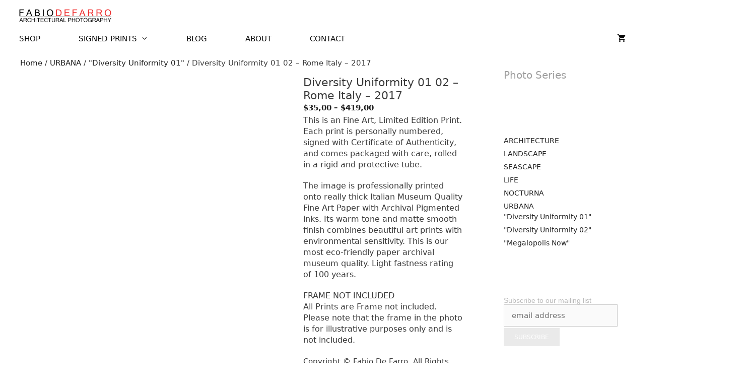

--- FILE ---
content_type: text/html; charset=UTF-8
request_url: https://www.fabiodefarro.com/product/diversity-uniformity-01-02-rome-italy-2017/
body_size: 26623
content:
<!DOCTYPE html><html lang="en-US" prefix="og: https://ogp.me/ns#"><head><script data-no-optimize="1">var litespeed_docref=sessionStorage.getItem("litespeed_docref");litespeed_docref&&(Object.defineProperty(document,"referrer",{get:function(){return litespeed_docref}}),sessionStorage.removeItem("litespeed_docref"));</script> <meta charset="UTF-8"><meta name="viewport" content="width=device-width, initial-scale=1"><title>Diversity Uniformity 01 02 - Rome Italy - 2017 - Architectural Photography - Fabio De Farro</title><meta name="description" content="This is an Fine Art, Limited Edition Print. Each print is personally numbered, signed with Certificate of Authenticity, and comes packaged with care, rolled in a rigid and protective tube. The image is professionally printed onto really thick Italian Museum Quality Fine Art Paper with Archival Pigmented inks. Its warm tone and matte smooth finish combines beautiful art prints with environmental sensitivity. This is our most eco-friendly paper archival museum quality. Light fastness rating of 100 years. FRAME NOT INCLUDED All Prints are Frame not included. Please note that the frame in the photo is for illustrative purposes only and is not included. Copyright © Fabio De Farro, All Rights Reserved."/><meta name="robots" content="index, follow, max-snippet:-1, max-video-preview:-1, max-image-preview:large"/><link rel="canonical" href="https://www.fabiodefarro.com/product/diversity-uniformity-01-02-rome-italy-2017/" /><meta property="og:locale" content="en_US" /><meta property="og:type" content="product" /><meta property="og:title" content="Diversity Uniformity 01 02 - Rome Italy - 2017 - Architectural Photography - Fabio De Farro" /><meta property="og:description" content="This is an Fine Art, Limited Edition Print. Each print is personally numbered, signed with Certificate of Authenticity, and comes packaged with care, rolled in a rigid and protective tube. The image is professionally printed onto really thick Italian Museum Quality Fine Art Paper with Archival Pigmented inks. Its warm tone and matte smooth finish combines beautiful art prints with environmental sensitivity. This is our most eco-friendly paper archival museum quality. Light fastness rating of 100 years. FRAME NOT INCLUDED All Prints are Frame not included. Please note that the frame in the photo is for illustrative purposes only and is not included. Copyright © Fabio De Farro, All Rights Reserved." /><meta property="og:url" content="https://www.fabiodefarro.com/product/diversity-uniformity-01-02-rome-italy-2017/" /><meta property="og:site_name" content="Architectural Photography - Fabio De Farro" /><meta property="og:updated_time" content="2020-11-09T21:19:43+00:00" /><meta property="og:image" content="https://www.fabiodefarro.com/wp-content/uploads/2019/12/DIVERSITY-UNIFORMITY-01-02-ORIZZONTALE-3-2-FULL.jpg" /><meta property="og:image:secure_url" content="https://www.fabiodefarro.com/wp-content/uploads/2019/12/DIVERSITY-UNIFORMITY-01-02-ORIZZONTALE-3-2-FULL.jpg" /><meta property="og:image:width" content="1900" /><meta property="og:image:height" content="1520" /><meta property="og:image:alt" content="Diversity Uniformity 01 02 &#8211; Rome Italy &#8211; 2017" /><meta property="og:image:type" content="image/jpeg" /><meta property="product:availability" content="instock" /><meta name="twitter:card" content="summary_large_image" /><meta name="twitter:title" content="Diversity Uniformity 01 02 - Rome Italy - 2017 - Architectural Photography - Fabio De Farro" /><meta name="twitter:description" content="This is an Fine Art, Limited Edition Print. Each print is personally numbered, signed with Certificate of Authenticity, and comes packaged with care, rolled in a rigid and protective tube. The image is professionally printed onto really thick Italian Museum Quality Fine Art Paper with Archival Pigmented inks. Its warm tone and matte smooth finish combines beautiful art prints with environmental sensitivity. This is our most eco-friendly paper archival museum quality. Light fastness rating of 100 years. FRAME NOT INCLUDED All Prints are Frame not included. Please note that the frame in the photo is for illustrative purposes only and is not included. Copyright © Fabio De Farro, All Rights Reserved." /><meta name="twitter:image" content="https://www.fabiodefarro.com/wp-content/uploads/2019/12/DIVERSITY-UNIFORMITY-01-02-ORIZZONTALE-3-2-FULL.jpg" /><meta name="twitter:label1" content="Price" /><meta name="twitter:data1" content="&#036;35,00 - &#036;419,00" /><meta name="twitter:label2" content="Availability" /><meta name="twitter:data2" content="10 in stock" /> <script type="application/ld+json" class="rank-math-schema">{"@context":"https://schema.org","@graph":[{"@type":["ProfessionalService","Organization"],"@id":"https://www.fabiodefarro.com/#organization","name":"Architectural Photography - Fabio De Farro","url":"https://www.fabiodefarro.com","logo":{"@type":"ImageObject","@id":"https://www.fabiodefarro.com/#logo","url":"http://www.fabiodefarro.com/wp-content/uploads/2015/12/logo-FD.png","contentUrl":"http://www.fabiodefarro.com/wp-content/uploads/2015/12/logo-FD.png","caption":"Architectural Photography - Fabio De Farro","inLanguage":"en-US","width":"308","height":"65"},"openingHours":["Monday,Tuesday,Wednesday,Thursday,Friday,Saturday,Sunday 09:00-17:00"],"image":{"@id":"https://www.fabiodefarro.com/#logo"}},{"@type":"WebSite","@id":"https://www.fabiodefarro.com/#website","url":"https://www.fabiodefarro.com","name":"Architectural Photography - Fabio De Farro","publisher":{"@id":"https://www.fabiodefarro.com/#organization"},"inLanguage":"en-US"},{"@type":"ImageObject","@id":"https://www.fabiodefarro.com/wp-content/uploads/2019/12/DIVERSITY-UNIFORMITY-01-02-ORIZZONTALE-3-2-FULL.jpg","url":"https://www.fabiodefarro.com/wp-content/uploads/2019/12/DIVERSITY-UNIFORMITY-01-02-ORIZZONTALE-3-2-FULL.jpg","width":"1900","height":"1520","inLanguage":"en-US"},{"@type":"ItemPage","@id":"https://www.fabiodefarro.com/product/diversity-uniformity-01-02-rome-italy-2017/#webpage","url":"https://www.fabiodefarro.com/product/diversity-uniformity-01-02-rome-italy-2017/","name":"Diversity Uniformity 01 02 - Rome Italy - 2017 - Architectural Photography - Fabio De Farro","datePublished":"2019-12-01T11:51:36+00:00","dateModified":"2020-11-09T21:19:43+00:00","isPartOf":{"@id":"https://www.fabiodefarro.com/#website"},"primaryImageOfPage":{"@id":"https://www.fabiodefarro.com/wp-content/uploads/2019/12/DIVERSITY-UNIFORMITY-01-02-ORIZZONTALE-3-2-FULL.jpg"},"inLanguage":"en-US"},{"@type":"Product","name":"Diversity Uniformity 01 02 - Rome Italy - 2017 - Architectural Photography - Fabio De Farro","description":"This is an Fine Art, Limited Edition Print. Each print is personally numbered, signed with Certificate of Authenticity, and comes packaged with care, rolled in a rigid and protective tube. The image is professionally printed onto really thick Italian Museum Quality Fine Art Paper with Archival Pigmented inks. Its warm tone and matte smooth finish combines beautiful art prints with environmental sensitivity. This is our most eco-friendly paper archival museum quality. Light fastness rating of 100 years. FRAME NOT INCLUDED All Prints are Frame not included. Please note that the frame in the photo is for illustrative purposes only and is not included. Copyright \u00a9 Fabio De Farro, All Rights Reserved.","category":"URBANA &gt; \"Diversity Uniformity 01\"","mainEntityOfPage":{"@id":"https://www.fabiodefarro.com/product/diversity-uniformity-01-02-rome-italy-2017/#webpage"},"image":[{"@type":"ImageObject","url":"https://www.fabiodefarro.com/wp-content/uploads/2019/12/DIVERSITY-UNIFORMITY-01-02-ORIZZONTALE-3-2-FULL.jpg","height":"1520","width":"1900"},{"@type":"ImageObject","url":"https://www.fabiodefarro.com/wp-content/uploads/2019/12/DIVERSITY-UNIFORMITY-01-02-ORIZZONTALE-3-2-BENCH.jpg","height":"1520","width":"1900"},{"@type":"ImageObject","url":"https://www.fabiodefarro.com/wp-content/uploads/2019/12/DIVERSITY-UNIFORMITY-01-02-ORIZZONTALE-3-2-COUCH.jpg","height":"2100","width":"1900"},{"@type":"ImageObject","url":"https://www.fabiodefarro.com/wp-content/uploads/2019/12/DIVERSITY-UNIFORMITY-01-02-ORIZZONTALE-3-2-BED.jpg","height":"2100","width":"1900"}],"offers":{"@type":"AggregateOffer","lowPrice":"35.00","highPrice":"419.00","offerCount":"27","priceCurrency":"USD","availability":"http://schema.org/InStock","seller":{"@type":"Organization","@id":"https://www.fabiodefarro.com/","name":"Architectural Photography - Fabio De Farro","url":"https://www.fabiodefarro.com","logo":"http://www.fabiodefarro.com/wp-content/uploads/2015/12/logo-FD.png"},"url":"https://www.fabiodefarro.com/product/diversity-uniformity-01-02-rome-italy-2017/"},"@id":"https://www.fabiodefarro.com/product/diversity-uniformity-01-02-rome-italy-2017/#richSnippet"}]}</script> <link rel='dns-prefetch' href='//www.googletagmanager.com' /><link rel="alternate" type="application/rss+xml" title="Architectural Photography - Fabio De Farro &raquo; Feed" href="https://www.fabiodefarro.com/feed/" /><link rel="alternate" type="application/rss+xml" title="Architectural Photography - Fabio De Farro &raquo; Comments Feed" href="https://www.fabiodefarro.com/comments/feed/" /><style id="litespeed-ccss">img:is([sizes="auto" i],[sizes^="auto," i]){contain-intrinsic-size:3000px 1500px}ul{box-sizing:border-box}.entry-content{counter-reset:footnotes}:root{--wp--preset--font-size--normal:16px;--wp--preset--font-size--huge:42px}.screen-reader-text{border:0;clip:rect(1px,1px,1px,1px);clip-path:inset(50%);height:1px;margin:-1px;overflow:hidden;padding:0;position:absolute;width:1px;word-wrap:normal!important}:root{--rankmath-wp-adminbar-height:0}.clear{clear:both}:root{--wp--preset--aspect-ratio--square:1;--wp--preset--aspect-ratio--4-3:4/3;--wp--preset--aspect-ratio--3-4:3/4;--wp--preset--aspect-ratio--3-2:3/2;--wp--preset--aspect-ratio--2-3:2/3;--wp--preset--aspect-ratio--16-9:16/9;--wp--preset--aspect-ratio--9-16:9/16;--wp--preset--color--black:#000;--wp--preset--color--cyan-bluish-gray:#abb8c3;--wp--preset--color--white:#fff;--wp--preset--color--pale-pink:#f78da7;--wp--preset--color--vivid-red:#cf2e2e;--wp--preset--color--luminous-vivid-orange:#ff6900;--wp--preset--color--luminous-vivid-amber:#fcb900;--wp--preset--color--light-green-cyan:#7bdcb5;--wp--preset--color--vivid-green-cyan:#00d084;--wp--preset--color--pale-cyan-blue:#8ed1fc;--wp--preset--color--vivid-cyan-blue:#0693e3;--wp--preset--color--vivid-purple:#9b51e0;--wp--preset--color--contrast:var(--contrast);--wp--preset--color--contrast-2:var(--contrast-2);--wp--preset--color--contrast-3:var(--contrast-3);--wp--preset--color--base:var(--base);--wp--preset--color--base-2:var(--base-2);--wp--preset--color--base-3:var(--base-3);--wp--preset--color--accent:var(--accent);--wp--preset--gradient--vivid-cyan-blue-to-vivid-purple:linear-gradient(135deg,rgba(6,147,227,1) 0%,#9b51e0 100%);--wp--preset--gradient--light-green-cyan-to-vivid-green-cyan:linear-gradient(135deg,#7adcb4 0%,#00d082 100%);--wp--preset--gradient--luminous-vivid-amber-to-luminous-vivid-orange:linear-gradient(135deg,rgba(252,185,0,1) 0%,rgba(255,105,0,1) 100%);--wp--preset--gradient--luminous-vivid-orange-to-vivid-red:linear-gradient(135deg,rgba(255,105,0,1) 0%,#cf2e2e 100%);--wp--preset--gradient--very-light-gray-to-cyan-bluish-gray:linear-gradient(135deg,#eee 0%,#a9b8c3 100%);--wp--preset--gradient--cool-to-warm-spectrum:linear-gradient(135deg,#4aeadc 0%,#9778d1 20%,#cf2aba 40%,#ee2c82 60%,#fb6962 80%,#fef84c 100%);--wp--preset--gradient--blush-light-purple:linear-gradient(135deg,#ffceec 0%,#9896f0 100%);--wp--preset--gradient--blush-bordeaux:linear-gradient(135deg,#fecda5 0%,#fe2d2d 50%,#6b003e 100%);--wp--preset--gradient--luminous-dusk:linear-gradient(135deg,#ffcb70 0%,#c751c0 50%,#4158d0 100%);--wp--preset--gradient--pale-ocean:linear-gradient(135deg,#fff5cb 0%,#b6e3d4 50%,#33a7b5 100%);--wp--preset--gradient--electric-grass:linear-gradient(135deg,#caf880 0%,#71ce7e 100%);--wp--preset--gradient--midnight:linear-gradient(135deg,#020381 0%,#2874fc 100%);--wp--preset--font-size--small:13px;--wp--preset--font-size--medium:20px;--wp--preset--font-size--large:36px;--wp--preset--font-size--x-large:42px;--wp--preset--font-family--inter:"Inter",sans-serif;--wp--preset--font-family--cardo:Cardo;--wp--preset--spacing--20:.44rem;--wp--preset--spacing--30:.67rem;--wp--preset--spacing--40:1rem;--wp--preset--spacing--50:1.5rem;--wp--preset--spacing--60:2.25rem;--wp--preset--spacing--70:3.38rem;--wp--preset--spacing--80:5.06rem;--wp--preset--shadow--natural:6px 6px 9px rgba(0,0,0,.2);--wp--preset--shadow--deep:12px 12px 50px rgba(0,0,0,.4);--wp--preset--shadow--sharp:6px 6px 0px rgba(0,0,0,.2);--wp--preset--shadow--outlined:6px 6px 0px -3px rgba(255,255,255,1),6px 6px rgba(0,0,0,1);--wp--preset--shadow--crisp:6px 6px 0px rgba(0,0,0,1)}#cookie-law-info-bar{font-size:15px;margin:0 auto;padding:12px 10px;position:absolute;text-align:center;box-sizing:border-box;width:100%;z-index:9999;display:none;left:0;font-weight:300;box-shadow:0 -1px 10px 0 rgba(172,171,171,.3)}#cookie-law-info-bar span{vertical-align:middle}.cli-plugin-button,.cli-plugin-button:visited{display:inline-block;padding:9px 12px;color:#fff;text-decoration:none;position:relative;margin-left:5px;text-decoration:none}.cli-plugin-main-link{margin-left:0;font-weight:550;text-decoration:underline}.cli-plugin-button,.cli-plugin-button:visited,.medium.cli-plugin-button,.medium.cli-plugin-button:visited{font-size:13px;font-weight:400;line-height:1}.cli-plugin-button{margin-top:5px}.cli-bar-popup{-moz-background-clip:padding;-webkit-background-clip:padding;background-clip:padding-box;-webkit-border-radius:30px;-moz-border-radius:30px;border-radius:30px;padding:20px}.cli-plugin-main-link.cli-plugin-button{text-decoration:none}.cli-plugin-main-link.cli-plugin-button{margin-left:5px}.cli-container-fluid{padding-right:15px;padding-left:15px;margin-right:auto;margin-left:auto}.cli-row{display:-ms-flexbox;display:flex;-ms-flex-wrap:wrap;flex-wrap:wrap;margin-right:-15px;margin-left:-15px}.cli-align-items-stretch{-ms-flex-align:stretch!important;align-items:stretch!important}.cli-px-0{padding-left:0;padding-right:0}.cli-btn{font-size:14px;display:inline-block;font-weight:400;text-align:center;white-space:nowrap;vertical-align:middle;border:1px solid transparent;padding:.5rem 1.25rem;line-height:1;border-radius:.25rem}.cli-modal-backdrop{position:fixed;top:0;right:0;bottom:0;left:0;z-index:1040;background-color:#000;display:none}.cli-modal-backdrop.cli-fade{opacity:0}.cli-modal a{text-decoration:none}.cli-modal .cli-modal-dialog{position:relative;width:auto;margin:.5rem;font-family:-apple-system,BlinkMacSystemFont,"Segoe UI",Roboto,"Helvetica Neue",Arial,sans-serif,"Apple Color Emoji","Segoe UI Emoji","Segoe UI Symbol";font-size:1rem;font-weight:400;line-height:1.5;color:#212529;text-align:left;display:-ms-flexbox;display:flex;-ms-flex-align:center;align-items:center;min-height:calc(100% - (.5rem*2))}@media (min-width:576px){.cli-modal .cli-modal-dialog{max-width:500px;margin:1.75rem auto;min-height:calc(100% - (1.75rem*2))}}@media (min-width:992px){.cli-modal .cli-modal-dialog{max-width:900px}}.cli-modal-content{position:relative;display:-ms-flexbox;display:flex;-ms-flex-direction:column;flex-direction:column;width:100%;background-color:#fff;background-clip:padding-box;border-radius:.3rem;outline:0}.cli-modal .cli-modal-close{position:absolute;right:10px;top:10px;z-index:1;padding:0;background-color:transparent!important;border:0;-webkit-appearance:none;font-size:1.5rem;font-weight:700;line-height:1;color:#000;text-shadow:0 1px 0 #fff}.cli-switch{display:inline-block;position:relative;min-height:1px;padding-left:70px;font-size:14px}.cli-switch input[type=checkbox]{display:none}.cli-switch .cli-slider{background-color:#e3e1e8;height:24px;width:50px;bottom:0;left:0;position:absolute;right:0;top:0}.cli-switch .cli-slider:before{background-color:#fff;bottom:2px;content:"";height:20px;left:2px;position:absolute;width:20px}.cli-switch input:checked+.cli-slider{background-color:#00acad}.cli-switch input:checked+.cli-slider:before{transform:translateX(26px)}.cli-switch .cli-slider{border-radius:34px}.cli-switch .cli-slider:before{border-radius:50%}.cli-tab-content{background:#fff}.cli-tab-content{width:100%;padding:30px}@media (max-width:767px){.cli-tab-content{padding:30px 10px}}.cli-container-fluid{padding-right:15px;padding-left:15px;margin-right:auto;margin-left:auto}.cli-row{display:-ms-flexbox;display:flex;-ms-flex-wrap:wrap;flex-wrap:wrap;margin-right:-15px;margin-left:-15px}.cli-align-items-stretch{-ms-flex-align:stretch!important;align-items:stretch!important}.cli-px-0{padding-left:0;padding-right:0}.cli-btn{font-size:14px;display:inline-block;font-weight:400;text-align:center;white-space:nowrap;vertical-align:middle;border:1px solid transparent;padding:.5rem 1.25rem;line-height:1;border-radius:.25rem}.cli-modal-backdrop{position:fixed;top:0;right:0;bottom:0;left:0;z-index:1040;background-color:#000;-webkit-transform:scale(0);transform:scale(0)}.cli-modal-backdrop.cli-fade{opacity:0}.cli-modal{position:fixed;top:0;right:0;bottom:0;left:0;z-index:99999;transform:scale(0);overflow:hidden;outline:0;display:none}.cli-modal a{text-decoration:none}.cli-modal .cli-modal-dialog{position:relative;width:auto;margin:.5rem;font-family:inherit;font-size:1rem;font-weight:400;line-height:1.5;color:#212529;text-align:left;display:-ms-flexbox;display:flex;-ms-flex-align:center;align-items:center;min-height:calc(100% - (.5rem*2))}@media (min-width:576px){.cli-modal .cli-modal-dialog{max-width:500px;margin:1.75rem auto;min-height:calc(100% - (1.75rem*2))}}.cli-modal-content{position:relative;display:-ms-flexbox;display:flex;-ms-flex-direction:column;flex-direction:column;width:100%;background-color:#fff;background-clip:padding-box;border-radius:.2rem;box-sizing:border-box;outline:0}.cli-switch{display:inline-block;position:relative;min-height:1px;padding-left:38px;font-size:14px}.cli-switch input[type=checkbox]{display:none}.cli-switch .cli-slider{background-color:#e3e1e8;height:20px;width:38px;bottom:0;left:0;position:absolute;right:0;top:0}.cli-switch .cli-slider:before{background-color:#fff;bottom:2px;content:"";height:15px;left:3px;position:absolute;width:15px}.cli-switch input:checked+.cli-slider{background-color:#61a229}.cli-switch input:checked+.cli-slider:before{transform:translateX(18px)}.cli-switch .cli-slider{border-radius:34px;font-size:0}.cli-switch .cli-slider:before{border-radius:50%}.cli-tab-content{background:#fff}.cli-tab-content{width:100%;padding:5px 30px 5px 5px;box-sizing:border-box}@media (max-width:767px){.cli-tab-content{padding:30px 10px}}.cli-tab-footer .cli-btn{background-color:#00acad;padding:10px 15px;text-decoration:none}.cli-tab-footer .wt-cli-privacy-accept-btn{background-color:#61a229;color:#fff;border-radius:0}.cli-tab-footer{width:100%;text-align:right;padding:20px 0}.cli-col-12{width:100%}.cli-tab-header{display:flex;justify-content:space-between}.cli-tab-header a:before{width:10px;height:2px;left:0;top:calc(50% - 1px)}.cli-tab-header a:after{width:2px;height:10px;left:4px;top:calc(50% - 5px);-webkit-transform:none;transform:none}.cli-tab-header a:before{width:7px;height:7px;border-right:1px solid #4a6e78;border-bottom:1px solid #4a6e78;content:" ";transform:rotate(-45deg);margin-right:10px}.cli-tab-header a.cli-nav-link{position:relative;display:flex;align-items:center;font-size:14px;color:#000;text-transform:capitalize}.cli-tab-header{border-radius:5px;padding:12px 15px;background-color:#f2f2f2}.cli-modal .cli-modal-close{position:absolute;right:0;top:0;z-index:1;-webkit-appearance:none;width:40px;height:40px;padding:0;border-radius:50%;padding:10px;background:0 0;border:none;min-width:40px}.cli-tab-container h4{font-family:inherit;font-size:16px;margin-bottom:15px;margin:10px 0}#cliSettingsPopup .cli-tab-section-container{padding-top:12px}.cli-privacy-content-text{font-size:14px;line-height:1.4;margin-top:0;padding:0;color:#000}.cli-tab-content{display:none}.cli-tab-section .cli-tab-content{padding:10px 20px 5px}.cli-tab-section{margin-top:5px}@media (min-width:992px){.cli-modal .cli-modal-dialog{max-width:645px}}.cli-switch .cli-slider:after{content:attr(data-cli-disable);position:absolute;right:50px;color:#000;font-size:12px;text-align:right;min-width:80px}.cli-switch input:checked+.cli-slider:after{content:attr(data-cli-enable)}.cli-privacy-overview:not(.cli-collapsed) .cli-privacy-content{max-height:60px;overflow:hidden}a.cli-privacy-readmore{font-size:12px;margin-top:12px;display:inline-block;padding-bottom:0;color:#000;text-decoration:underline}.cli-modal-footer{position:relative}a.cli-privacy-readmore:before{content:attr(data-readmore-text)}.cli-modal-close svg{fill:#000}span.cli-necessary-caption{color:#000;font-size:12px}.cli-tab-container .cli-row{max-height:500px;overflow-y:auto}.wt-cli-sr-only{display:none;font-size:16px}.wt-cli-necessary-checkbox{display:none!important}.wt-cli-privacy-overview-actions{padding-bottom:0}.wt-cli-cookie-description{font-size:14px;line-height:1.4;margin-top:0;padding:0;color:#000}button.pswp__button{box-shadow:none!important;background-image:url(/wp-content/plugins/woocommerce/assets/css/photoswipe/default-skin/default-skin.png)!important}button.pswp__button,button.pswp__button--arrow--left:before,button.pswp__button--arrow--right:before{background-color:transparent!important}button.pswp__button--arrow--left,button.pswp__button--arrow--right{background-image:none!important}.pswp{display:none;position:absolute;width:100%;height:100%;left:0;top:0;overflow:hidden;-ms-touch-action:none;touch-action:none;z-index:1500;-webkit-text-size-adjust:100%;-webkit-backface-visibility:hidden;outline:0}.pswp *{-webkit-box-sizing:border-box;box-sizing:border-box}.pswp__bg{position:absolute;left:0;top:0;width:100%;height:100%;background:#000;opacity:0;-webkit-transform:translateZ(0);transform:translateZ(0);-webkit-backface-visibility:hidden;will-change:opacity}.pswp__scroll-wrap{position:absolute;left:0;top:0;width:100%;height:100%;overflow:hidden}.pswp__container{-ms-touch-action:none;touch-action:none;position:absolute;left:0;right:0;top:0;bottom:0}.pswp__container{-webkit-touch-callout:none}.pswp__bg{will-change:opacity}.pswp__container{-webkit-backface-visibility:hidden}.pswp__item{position:absolute;left:0;right:0;top:0;bottom:0;overflow:hidden}.pswp__button{width:44px;height:44px;position:relative;background:0 0;overflow:visible;-webkit-appearance:none;display:block;border:0;padding:0;margin:0;float:left;opacity:.75;-webkit-box-shadow:none;box-shadow:none}.pswp__button::-moz-focus-inner{padding:0;border:0}.pswp__button,.pswp__button--arrow--left:before,.pswp__button--arrow--right:before{background:url(/wp-content/plugins/woocommerce/assets/css/photoswipe/default-skin/default-skin.png) 0 0 no-repeat;background-size:264px 88px;width:44px;height:44px}.pswp__button--close{background-position:0 -44px}.pswp__button--share{background-position:-44px -44px}.pswp__button--fs{display:none}.pswp__button--zoom{display:none;background-position:-88px 0}.pswp__button--arrow--left,.pswp__button--arrow--right{background:0 0;top:50%;margin-top:-50px;width:70px;height:100px;position:absolute}.pswp__button--arrow--left{left:0}.pswp__button--arrow--right{right:0}.pswp__button--arrow--left:before,.pswp__button--arrow--right:before{content:'';top:35px;background-color:rgba(0,0,0,.3);height:30px;width:32px;position:absolute}.pswp__button--arrow--left:before{left:6px;background-position:-138px -44px}.pswp__button--arrow--right:before{right:6px;background-position:-94px -44px}.pswp__share-modal{display:block;background:rgba(0,0,0,.5);width:100%;height:100%;top:0;left:0;padding:10px;position:absolute;z-index:1600;opacity:0;-webkit-backface-visibility:hidden;will-change:opacity}.pswp__share-modal--hidden{display:none}.pswp__share-tooltip{z-index:1620;position:absolute;background:#fff;top:56px;border-radius:2px;display:block;width:auto;right:44px;-webkit-box-shadow:0 2px 5px rgba(0,0,0,.25);box-shadow:0 2px 5px rgba(0,0,0,.25);-webkit-transform:translateY(6px);-ms-transform:translateY(6px);transform:translateY(6px);-webkit-backface-visibility:hidden;will-change:transform}.pswp__counter{position:relative;left:0;top:0;height:44px;font-size:13px;line-height:44px;color:#fff;opacity:.75;padding:0 10px;margin-inline-end:auto}.pswp__caption{position:absolute;left:0;bottom:0;width:100%;min-height:44px}.pswp__caption__center{text-align:left;max-width:420px;margin:0 auto;font-size:13px;padding:10px;line-height:20px;color:#ccc}.pswp__preloader{width:44px;height:44px;position:absolute;top:0;left:50%;margin-left:-22px;opacity:0;will-change:opacity;direction:ltr}.pswp__preloader__icn{width:20px;height:20px;margin:12px}@media screen and (max-width:1024px){.pswp__preloader{position:relative;left:auto;top:auto;margin:0;float:right}}.pswp__ui{-webkit-font-smoothing:auto;visibility:visible;opacity:1;z-index:1550}.pswp__top-bar{position:absolute;left:0;top:0;height:44px;width:100%;display:flex;justify-content:flex-end}.pswp__caption,.pswp__top-bar{-webkit-backface-visibility:hidden;will-change:opacity}.pswp__caption,.pswp__top-bar{background-color:rgba(0,0,0,.5)}.pswp__ui--hidden .pswp__button--arrow--left,.pswp__ui--hidden .pswp__button--arrow--right,.pswp__ui--hidden .pswp__caption,.pswp__ui--hidden .pswp__top-bar{opacity:.001}:root{--woocommerce:#7f54b3;--wc-green:#7ad03a;--wc-red:#a00;--wc-orange:#ffba00;--wc-blue:#2ea2cc;--wc-primary:#7f54b3;--wc-primary-text:#fff;--wc-secondary:#e9e6ed;--wc-secondary-text:#515151;--wc-highlight:#777335;--wc-highligh-text:#fff;--wc-content-bg:#fff;--wc-subtext:#767676}.woocommerce img,.woocommerce-page img{height:auto;max-width:100%}.woocommerce #content div.product div.images,.woocommerce div.product div.images,.woocommerce-page #content div.product div.images,.woocommerce-page div.product div.images{float:left;width:48%}.woocommerce #content div.product div.summary,.woocommerce div.product div.summary,.woocommerce-page #content div.product div.summary,.woocommerce-page div.product div.summary{float:right;width:48%;clear:none}@media only screen and (max-width:768px){:root{--woocommerce:#7f54b3;--wc-green:#7ad03a;--wc-red:#a00;--wc-orange:#ffba00;--wc-blue:#2ea2cc;--wc-primary:#7f54b3;--wc-primary-text:#fff;--wc-secondary:#e9e6ed;--wc-secondary-text:#515151;--wc-highlight:#777335;--wc-highligh-text:#fff;--wc-content-bg:#fff;--wc-subtext:#767676}.woocommerce #content div.product div.images,.woocommerce #content div.product div.summary,.woocommerce div.product div.images,.woocommerce div.product div.summary,.woocommerce-page #content div.product div.images,.woocommerce-page #content div.product div.summary,.woocommerce-page div.product div.images,.woocommerce-page div.product div.summary{float:none;width:100%}}:root{--woocommerce:#7f54b3;--wc-green:#7ad03a;--wc-red:#a00;--wc-orange:#ffba00;--wc-blue:#2ea2cc;--wc-primary:#7f54b3;--wc-primary-text:#fff;--wc-secondary:#e9e6ed;--wc-secondary-text:#515151;--wc-highlight:#777335;--wc-highligh-text:#fff;--wc-content-bg:#fff;--wc-subtext:#767676}.screen-reader-text{clip:rect(1px,1px,1px,1px);height:1px;overflow:hidden;position:absolute!important;width:1px;word-wrap:normal!important}.clear{clear:both}.woocommerce .woocommerce-breadcrumb{margin:0 0 1em;padding:0}.woocommerce .woocommerce-breadcrumb:after,.woocommerce .woocommerce-breadcrumb:before{content:" ";display:table}.woocommerce .woocommerce-breadcrumb:after{clear:both}.woocommerce div.product{margin-bottom:0;position:relative}.woocommerce div.product .product_title{clear:none;margin-top:0;padding:0}.woocommerce div.product div.images{margin-bottom:2em}.woocommerce div.product div.images img{display:block;width:100%;height:auto;box-shadow:none}.woocommerce div.product div.images.woocommerce-product-gallery{position:relative}.woocommerce div.product div.images .woocommerce-product-gallery__wrapper{margin:0;padding:0}.woocommerce div.product div.images .woocommerce-product-gallery__image:nth-child(n+2){width:25%;display:inline-block}.woocommerce div.product div.summary{margin-bottom:2em}.woocommerce div.product form.cart{margin-bottom:2em}.woocommerce div.product form.cart:after,.woocommerce div.product form.cart:before{content:" ";display:table}.woocommerce div.product form.cart:after{clear:both}.woocommerce div.product form.cart table{border-width:0 0 1px}.woocommerce div.product form.cart table td{padding-left:0}.woocommerce div.product form.cart .variations{margin-bottom:1em;border:0;width:100%}.woocommerce div.product form.cart .variations td,.woocommerce div.product form.cart .variations th{border:0;line-height:2em;vertical-align:top}.woocommerce div.product form.cart .variations label{font-weight:700;text-align:left}.woocommerce div.product form.cart .variations select{max-width:100%;min-width:75%;display:inline-block;margin-right:1em;appearance:none;-webkit-appearance:none;-moz-appearance:none;padding-right:2em;background:url([data-uri]) no-repeat;background-size:16px;-webkit-background-size:16px;background-position:calc(100% - 12px) 50%;-webkit-background-position:calc(100% - 12px) 50%}.woocommerce:where(body:not(.woocommerce-block-theme-has-button-styles)) input.button{font-size:100%;margin:0;line-height:1;position:relative;text-decoration:none;overflow:visible;padding:.618em 1em;font-weight:700;border-radius:3px;left:auto;color:#515151;background-color:#e9e6ed;border:0;display:inline-block;background-image:none;box-shadow:none;text-shadow:none}.woocommerce:where(body:not(.woocommerce-uses-block-theme)) .woocommerce-breadcrumb{font-size:.92em;color:#767676}.woocommerce:where(body:not(.woocommerce-uses-block-theme)) .woocommerce-breadcrumb a{color:#767676}.woocommerce:where(body:not(.woocommerce-uses-block-theme)) div.product p.price{color:#777335;font-size:1.25em}.clear,.grid-25:after,.grid-75:after,.grid-container:after,[class*=mobile-grid-]:after,[class*=tablet-grid-]:after{clear:both}@-ms-viewport{width:auto}.clear{display:block;overflow:hidden;visibility:hidden;width:0;height:0}.grid-25:after,.grid-25:before,.grid-75:after,.grid-75:before,.grid-container:after,.grid-container:before,[class*=mobile-grid-]:after,[class*=mobile-grid-]:before,[class*=tablet-grid-]:after,[class*=tablet-grid-]:before{content:".";display:block;overflow:hidden;visibility:hidden;font-size:0;line-height:0;width:0;height:0}.grid-container{margin-left:auto;margin-right:auto;max-width:1200px;padding-left:10px;padding-right:10px}.grid-25,.grid-75,[class*=mobile-grid-],[class*=tablet-grid-]{-moz-box-sizing:border-box;-webkit-box-sizing:border-box;box-sizing:border-box;padding-left:10px;padding-right:10px}.grid-parent{padding-left:0;padding-right:0}@media (max-width:767px){.mobile-grid-100{clear:both;width:100%}}@media (min-width:768px) and (max-width:1024px){.tablet-grid-25{float:left;width:25%}.tablet-grid-75{float:left;width:75%}}@media (min-width:1025px){.grid-25,.grid-75{float:left}.grid-25{width:25%}.grid-75{width:75%}}a,body,div,form,h1,h2,h4,html,label,li,p,span,strong,table,tbody,td,th,tr,ul{border:0;margin:0;padding:0}html{font-family:sans-serif;-webkit-text-size-adjust:100%;-ms-text-size-adjust:100%}article,aside,header,main,nav{display:block}ul{list-style:none}table{border-collapse:separate;border-spacing:0}td,th{font-weight:400;text-align:left;padding:5px}a{background-color:transparent}a img{border:0}body,button,input,select{font-family:-apple-system,system-ui,BlinkMacSystemFont,"Segoe UI",Helvetica,Arial,sans-serif,"Apple Color Emoji","Segoe UI Emoji","Segoe UI Symbol";font-weight:400;text-transform:none;font-size:17px;line-height:1.5}p{margin-bottom:1.5em}h1,h2,h4{font-family:inherit;font-size:100%;font-style:inherit;font-weight:inherit}table,td,th{border:1px solid rgba(0,0,0,.1)}table{border-collapse:separate;border-spacing:0;border-width:1px 0 0 1px;margin:0 0 1.5em;width:100%}td,th{padding:8px}th{border-width:0 1px 1px 0}td{border-width:0 1px 1px 0}h1{font-size:42px;margin-bottom:20px;line-height:1.2em;font-weight:400;text-transform:none}h2{font-size:35px;margin-bottom:20px;line-height:1.2em;font-weight:400;text-transform:none}h4{font-size:24px}h4{margin-bottom:20px}ul{margin:0 0 1.5em 3em}ul{list-style:disc}li>ul{margin-bottom:0;margin-left:1.5em}strong{font-weight:700}table{margin:0 0 1.5em;width:100%}th{font-weight:700}img{height:auto;max-width:100%}button,input,select{font-size:100%;margin:0;vertical-align:baseline}button,input[type=submit]{border:1px solid transparent;background:#55555e;-webkit-appearance:button;padding:10px 20px;color:#fff}input[type=checkbox]{box-sizing:border-box;padding:0}button::-moz-focus-inner,input::-moz-focus-inner{border:0;padding:0}input[type=email],input[type=text],select{background:#fafafa;color:#666;border:1px solid #ccc;border-radius:0;padding:10px 15px;box-sizing:border-box;max-width:100%}a{text-decoration:none}.button{padding:10px 20px;display:inline-block}.screen-reader-text{border:0;clip:rect(1px,1px,1px,1px);clip-path:inset(50%);height:1px;margin:-1px;overflow:hidden;padding:0;position:absolute!important;width:1px;word-wrap:normal!important}.clear:after,.entry-content:after,.site-content:after,.site-header:after{content:"";display:table;clear:both}.main-navigation{z-index:100;padding:0;clear:both;display:block}.main-navigation a{display:block;text-decoration:none;font-weight:400;text-transform:none;font-size:15px}.main-navigation ul{list-style:none;margin:0;padding-left:0}.main-navigation .main-nav ul li a{padding-left:20px;padding-right:20px;line-height:60px}.inside-navigation{position:relative}.main-navigation li{float:left;position:relative}.main-navigation .mobile-bar-items a{padding-left:20px;padding-right:20px;line-height:60px}.main-navigation ul ul{display:block;box-shadow:1px 1px 0 rgba(0,0,0,.1);float:left;position:absolute;left:-99999px;opacity:0;z-index:99999;width:200px;text-align:left;top:auto;height:0;overflow:hidden}.main-navigation ul ul a{display:block}.main-navigation ul ul li{width:100%}.main-navigation .main-nav ul ul li a{line-height:normal;padding:10px 20px;font-size:14px}.main-navigation .main-nav ul li.menu-item-has-children>a{padding-right:0;position:relative}.menu-item-has-children .dropdown-menu-toggle{display:inline-block;height:100%;clear:both;padding-right:20px;padding-left:10px}.site-header{position:relative}.inside-header{padding:20px 40px}.site-logo{display:inline-block;max-width:100%}.site-header .header-image{vertical-align:middle}.entry-summary:not(:first-child){margin-top:2em}.site-content{word-wrap:break-word}.entry-title{margin-bottom:0}.widget-area .widget{padding:40px}.sidebar .widget :last-child{margin-bottom:0}.widget-title{margin-bottom:30px;font-size:20px;line-height:1.5;font-weight:400;text-transform:none}.widget ul{margin:0}.widget{margin:0 0 30px;box-sizing:border-box}.sidebar .widget{font-size:17px}.widget ul li{list-style-type:none;position:relative;padding-bottom:5px}.separate-containers .inside-article{padding:40px}.separate-containers .site-main>*,.separate-containers .widget{margin-bottom:20px}.separate-containers .site-main{margin:20px}.separate-containers.right-sidebar .site-main{margin-left:0}.separate-containers .inside-right-sidebar{margin-top:20px;margin-bottom:20px}.separate-containers .site-main>:last-child{margin-bottom:0}.container.grid-container{width:auto}#mc_embed_signup .clear{display:block;height:auto;visibility:visible;width:auto}body{background-color:#fff;color:#3a3a3a}a{color:#212121}body .grid-container{max-width:1350px}.site-header .header-image{width:200px}:root{--contrast:#222;--contrast-2:#575760;--contrast-3:#b2b2be;--base:#f0f0f0;--base-2:#f7f8f9;--base-3:#fff;--accent:#1e73be}body,button,input,select{font-family:-apple-system,system-ui,BlinkMacSystemFont,"Segoe UI",Helvetica,Arial,sans-serif,"Apple Color Emoji","Segoe UI Emoji","Segoe UI Symbol";font-size:15px}body{line-height:1.5}p{margin-bottom:.2em}.main-navigation .main-nav ul ul li a{font-size:14px}.widget-title{text-transform:capitalize;margin-bottom:105px}.sidebar .widget{font-size:14px}button:not(.menu-toggle),input[type=submit],.button{text-transform:uppercase;font-size:12px}h1{font-weight:300;font-size:30px}h2{font-weight:300;font-size:20px;line-height:1em}h4{font-size:16px;line-height:1.4em}@media (max-width:768px){h1{font-size:22px}h2{font-size:11px}}.site-header{background-color:#fff;color:#3a3a3a}.site-header a{color:#3a3a3a}.main-navigation,.main-navigation ul ul{background-color:#fff}.main-navigation .main-nav ul li a,.main-navigation .menu-toggle{color:#0a0a0a}.main-navigation .mobile-bar-items a{color:#0a0a0a}.main-navigation .main-nav ul li[class*=current-menu-]>a{color:#0a0a0a;background-color:rgba(255,255,255,0)}.main-navigation ul ul{background-color:#f7f7f7}.main-navigation .main-nav ul ul li a{color:#0a0a0a}.main-navigation .main-nav ul ul li[class*=current-menu-]>a{color:#0a0a0a;background-color:#4f4f4f}.separate-containers .inside-article{background-color:#fff}.sidebar .widget{color:#bababa;background-color:#fff}.sidebar .widget .widget-title{color:#a0a0a0}input[type=text],input[type=email],select{color:#666;background-color:#fafafa;border-color:#ccc}button,input[type=submit]{color:#fff;background-color:#eaeaea}:root{--gp-search-modal-bg-color:var(--base-3);--gp-search-modal-text-color:var(--contrast);--gp-search-modal-overlay-bg-color:rgba(0,0,0,.2)}.inside-header{padding:10px 40px 10px 30px}.separate-containers .inside-article{padding:20px 40px}.separate-containers .widget,.separate-containers .site-main>*{margin-bottom:2px}.separate-containers .site-main{margin:2px}.separate-containers .inside-right-sidebar{margin-top:2px;margin-bottom:2px}.main-navigation .main-nav ul li a,.menu-toggle,.main-navigation .mobile-bar-items a{padding-left:38px;padding-right:38px;line-height:30px}.main-navigation .main-nav ul ul li a{padding:12px 38px}.menu-item-has-children .dropdown-menu-toggle{padding-right:38px}@media (max-width:768px){.separate-containers .inside-article{padding:30px}}@media (max-width:780px){.main-navigation .menu-toggle,.main-navigation .mobile-bar-items{display:block}.main-navigation ul{display:none}}@media (max-width:780px){.main-navigation .main-nav ul li a,.main-navigation .menu-toggle,.main-navigation .mobile-bar-items a{line-height:45px}.mobile-header-navigation .site-logo.mobile-header-logo img{height:45px}}.menu-toggle,.mobile-bar-items{display:none}.menu-toggle{padding:0 20px;line-height:60px;margin:0;font-weight:400;text-transform:none;font-size:15px}button.menu-toggle{background-color:transparent;width:100%;border:0;text-align:center}.menu-toggle .mobile-menu{padding-left:3px}.mobile-bar-items{display:none;position:absolute;right:0;top:0;z-index:21;list-style-type:none}.mobile-bar-items a{display:inline-block}@media (max-width:768px){.site-header{text-align:center}.content-area,.sidebar{float:none;width:100%;left:0;right:0}.site-main{margin-left:0!important;margin-right:0!important}body:not(.no-sidebar) .site-main{margin-bottom:0!important}}.dropdown-menu-toggle:before,.menu-toggle:before{-moz-osx-font-smoothing:grayscale;-webkit-font-smoothing:antialiased;font-style:normal;font-variant:normal;text-rendering:auto;line-height:1}.menu-toggle:before{content:"\f0c9";font-family:GeneratePress;width:1.28571429em;text-align:center;display:inline-block}.dropdown-menu-toggle:before{content:"\f107";font-family:GeneratePress;display:inline-block;width:.8em;text-align:left}.site-logo.mobile-header-logo{display:flex;align-items:center;order:1;margin-right:auto;margin-left:10px}.site-logo.mobile-header-logo img{position:relative;vertical-align:middle;padding:10px 0;display:block;box-sizing:border-box}.main-navigation.mobile-header-navigation{display:none;float:none;margin-bottom:0}#mobile-header .inside-navigation,.main-navigation.has-branding .inside-navigation{flex-wrap:wrap;display:flex;align-items:center}.main-navigation .menu-toggle{flex-grow:1;width:auto}.main-navigation.has-branding .menu-toggle{flex-grow:0;order:3;padding-right:20px}.main-navigation .mobile-bar-items{order:2;position:relative}.main-navigation:not(.slideout-navigation):not(.has-branding):not(.has-sticky-branding) .menu-toggle{order:1;flex-grow:1}.main-navigation:not(.slideout-navigation) .mobile-bar-items+.menu-toggle{text-align:left}.main-navigation:not(.slideout-navigation) .main-nav{order:4}.mobile-bar-items{position:relative}.nav-aligned-left .main-navigation.has-branding:not(.slideout-navigation) .inside-navigation .main-nav{flex-grow:1}@media (max-width:780px){.site-header,#site-navigation{display:none!important;opacity:.0}#mobile-header{display:block!important;width:100%!important}#mobile-header .main-nav>ul{display:none}#mobile-header .menu-toggle,#mobile-header .mobile-bar-items{display:block}#mobile-header .main-nav{-ms-flex:0 0 100%;flex:0 0 100%;-webkit-box-ordinal-group:5;-ms-flex-order:4;order:4}}.site-logo.mobile-header-logo img{height:30px;width:auto}@media (max-width:780px){.main-navigation:not(.slideout-navigation) .main-nav{-ms-flex:0 0 100%;flex:0 0 100%}.main-navigation:not(.slideout-navigation) .inside-navigation{-ms-flex-wrap:wrap;flex-wrap:wrap;display:-webkit-box;display:-ms-flexbox;display:flex}.nav-aligned-left .main-navigation.has-branding:not(.slideout-navigation) .inside-navigation .main-nav{margin-right:0}.site-logo.mobile-header-logo{height:45px}}.woocommerce-product-gallery{margin-right:4%}.woocommerce .entry-content,.woocommerce .product .entry-summary{margin-top:0}.woocommerce input.button{border-radius:0;font-weight:inherit;font-size:inherit;line-height:inherit;padding:10px 20px}.woocommerce #content div.product div.images,.woocommerce div.product div.images,.woocommerce-page #content div.product div.images,.woocommerce-page div.product div.images{width:50%}.woocommerce #content div.product div.summary,.woocommerce div.product div.summary,.woocommerce-page #content div.product div.summary,.woocommerce-page div.product div.summary{width:auto;float:none;overflow:hidden}.woocommerce div.product.do-quantity-buttons form.cart{display:flex;flex-wrap:wrap}.woocommerce div.product form.cart>:not(.quantity):not(.single_add_to_cart_button){width:100%}nav li.wc-menu-item{float:right}.cart-contents>span{line-height:0}.cart-contents>span:not(:empty){margin-left:10px}.woocommerce div.product p.price{color:inherit}.woocommerce div.product p.price{font-weight:700}.main-navigation a.cart-contents:not(.has-svg-icon):before{content:"\f07a";display:inline-block;font-family:"GP Premium";font-style:normal;font-weight:400;font-variant:normal;text-transform:none;line-height:1;-webkit-font-smoothing:antialiased;-moz-osx-font-smoothing:grayscale}.cart-contents>span.number-of-items{font-size:11px;display:inline-block;background:rgba(255,255,255,.1);line-height:1.7em;height:1.7em;width:1.7em;text-align:center;border-radius:50%;margin-left:5px;position:relative;top:-5px;display:none}.cart-contents>span.number-of-items.no-items{display:none}.wc-menu-cart-activated .menu-toggle{text-align:left}.woocommerce input.button{color:#fff;background-color:#eaeaea;text-decoration:none;font-weight:400;text-transform:uppercase;font-size:12px}.woocommerce div.product p.price{color:#222}.woocommerce-product-details__short-description{color:#3a3a3a}.woocommerce #content div.product div.images,.woocommerce div.product div.images,.woocommerce-page #content div.product div.images,.woocommerce-page div.product div.images{width:60%}@media (max-width:768px){.woocommerce #content div.product div.images,.woocommerce div.product div.images,.woocommerce-page #content div.product div.images,.woocommerce-page div.product div.images{width:100%}}@media (max-width:780px){.mobile-bar-items+.menu-toggle{text-align:left}.mobile-bar-items.wc-mobile-cart-items{z-index:1}}@media (max-width:768px){.woocommerce-product-gallery{margin-right:0}}h1.product_title.entry-title{font-size:22px}#wpcp-error-message{direction:ltr;text-align:center;z-index:99999999}.hideme{opacity:0;visibility:hidden}.msgmsg-box-wpcp{border:1px solid #f5aca6;border-radius:10px;color:#555;font-family:Tahoma;font-size:11px;margin:10px;padding:10px 36px;position:fixed;width:255px;top:50%;left:50%;margin-top:-10px;margin-left:-130px;-webkit-box-shadow:0px 0px 34px 2px rgba(242,191,191,1);-moz-box-shadow:0px 0px 34px 2px rgba(242,191,191,1);box-shadow:0px 0px 34px 2px rgba(242,191,191,1)}.msgmsg-box-wpcp span{font-weight:700;text-transform:uppercase}.screen-reader-text{clip:rect(1px,1px,1px,1px);word-wrap:normal!important;border:0;clip-path:inset(50%);height:1px;margin:-1px;overflow:hidden;overflow-wrap:normal!important;padding:0;position:absolute!important;width:1px}</style><link rel="preload" data-asynced="1" data-optimized="2" as="style" onload="this.onload=null;this.rel='stylesheet'" href="https://www.fabiodefarro.com/wp-content/litespeed/ucss/e2e4aeac7312ba525a4d104f61ddfcdf.css?ver=9331a" /><script type="litespeed/javascript">!function(a){"use strict";var b=function(b,c,d){function e(a){return h.body?a():void setTimeout(function(){e(a)})}function f(){i.addEventListener&&i.removeEventListener("load",f),i.media=d||"all"}var g,h=a.document,i=h.createElement("link");if(c)g=c;else{var j=(h.body||h.getElementsByTagName("head")[0]).childNodes;g=j[j.length-1]}var k=h.styleSheets;i.rel="stylesheet",i.href=b,i.media="only x",e(function(){g.parentNode.insertBefore(i,c?g:g.nextSibling)});var l=function(a){for(var b=i.href,c=k.length;c--;)if(k[c].href===b)return a();setTimeout(function(){l(a)})};return i.addEventListener&&i.addEventListener("load",f),i.onloadcssdefined=l,l(f),i};"undefined"!=typeof exports?exports.loadCSS=b:a.loadCSS=b}("undefined"!=typeof global?global:this);!function(a){if(a.loadCSS){var b=loadCSS.relpreload={};if(b.support=function(){try{return a.document.createElement("link").relList.supports("preload")}catch(b){return!1}},b.poly=function(){for(var b=a.document.getElementsByTagName("link"),c=0;c<b.length;c++){var d=b[c];"preload"===d.rel&&"style"===d.getAttribute("as")&&(a.loadCSS(d.href,d,d.getAttribute("media")),d.rel=null)}},!b.support()){b.poly();var c=a.setInterval(b.poly,300);a.addEventListener&&a.addEventListener("load",function(){b.poly(),a.clearInterval(c)}),a.attachEvent&&a.attachEvent("onload",function(){a.clearInterval(c)})}}}(this);</script> <script type="litespeed/javascript" data-src="https://www.fabiodefarro.com/wp-includes/js/jquery/jquery.min.js?ver=3.7.1" id="jquery-core-js"></script> <script></script><link rel="https://api.w.org/" href="https://www.fabiodefarro.com/wp-json/" /><link rel="alternate" title="JSON" type="application/json" href="https://www.fabiodefarro.com/wp-json/wp/v2/product/18631" /><link rel="EditURI" type="application/rsd+xml" title="RSD" href="https://www.fabiodefarro.com/xmlrpc.php?rsd" /><meta name="generator" content="WordPress 6.8.3" /><link rel='shortlink' href='https://www.fabiodefarro.com/?p=18631' /><link rel="alternate" title="oEmbed (JSON)" type="application/json+oembed" href="https://www.fabiodefarro.com/wp-json/oembed/1.0/embed?url=https%3A%2F%2Fwww.fabiodefarro.com%2Fproduct%2Fdiversity-uniformity-01-02-rome-italy-2017%2F" /><link rel="alternate" title="oEmbed (XML)" type="text/xml+oembed" href="https://www.fabiodefarro.com/wp-json/oembed/1.0/embed?url=https%3A%2F%2Fwww.fabiodefarro.com%2Fproduct%2Fdiversity-uniformity-01-02-rome-italy-2017%2F&#038;format=xml" /><meta name="generator" content="Site Kit by Google 1.165.0" /><noscript><style>.woocommerce-product-gallery{ opacity: 1 !important; }</style></noscript><meta name="generator" content="Powered by WPBakery Page Builder - drag and drop page builder for WordPress."/><link rel="icon" href="https://www.fabiodefarro.com/wp-content/uploads/2015/12/favicon.png" sizes="32x32" /><link rel="icon" href="https://www.fabiodefarro.com/wp-content/uploads/2015/12/favicon.png" sizes="192x192" /><link rel="apple-touch-icon" href="https://www.fabiodefarro.com/wp-content/uploads/2015/12/favicon.png" /><meta name="msapplication-TileImage" content="https://www.fabiodefarro.com/wp-content/uploads/2015/12/favicon.png" />
<noscript><style>.wpb_animate_when_almost_visible { opacity: 1; }</style></noscript></head><body class="wp-singular product-template-default single single-product postid-18631 wp-custom-logo wp-embed-responsive wp-theme-generatepress theme-generatepress post-image-above-header post-image-aligned-center sticky-menu-fade mobile-header mobile-header-logo woocommerce woocommerce-page woocommerce-no-js unselectable right-sidebar nav-below-header separate-containers contained-header active-footer-widgets-3 nav-aligned-left header-aligned-left dropdown-hover wpb-js-composer js-comp-ver-8.1 vc_responsive" itemtype="https://schema.org/Blog" itemscope>
<a class="screen-reader-text skip-link" href="#content" title="Skip to content">Skip to content</a><header class="site-header grid-container grid-parent" id="masthead" aria-label="Site"  itemtype="https://schema.org/WPHeader" itemscope><div class="inside-header grid-container grid-parent"><div class="site-logo">
<a href="https://www.fabiodefarro.com/" rel="home">
<img data-lazyloaded="1" src="[data-uri]" width="308" height="65" class="header-image is-logo-image" alt="Architectural Photography &#8211; Fabio De Farro" data-src="https://www.fabiodefarro.com/wp-content/uploads/2015/12/logo-FD.png" />
</a></div></div></header><nav id="mobile-header" itemtype="https://schema.org/SiteNavigationElement" itemscope class="main-navigation mobile-header-navigation has-branding wc-menu-cart-activated"><div class="inside-navigation grid-container grid-parent"><div class="site-logo mobile-header-logo">
<a href="https://www.fabiodefarro.com/" title="Architectural Photography &#8211; Fabio De Farro" rel="home">
<img data-lazyloaded="1" src="[data-uri]" data-src="http://www.fabiodefarro.com/wp-content/uploads/2015/12/logo-FD.png" alt="Architectural Photography &#8211; Fabio De Farro" class="is-logo-image" width="308" height="65" />
</a></div><div class="mobile-bar-items wc-mobile-cart-items">
<a href="https://www.fabiodefarro.com/cart/" class="cart-contents shopping-cart " title="View your shopping cart"><span class="number-of-items no-items">0</span><span class="amount"></span></a></div>
<button class="menu-toggle" aria-controls="mobile-menu" aria-expanded="false">
<span class="mobile-menu">Menu</span>					</button><div id="mobile-menu" class="main-nav"><ul id="menu-top_menu" class=" menu sf-menu"><li id="menu-item-17143" class="menu-item menu-item-type-post_type menu-item-object-page current_page_parent menu-item-17143"><a href="https://www.fabiodefarro.com/fine-art-architecture-and-landscape-photography-prints/">SHOP</a></li><li id="menu-item-21188" class="menu-item menu-item-type-custom menu-item-object-custom menu-item-has-children menu-item-21188"><a href="#">SIGNED PRINTS<span role="presentation" class="dropdown-menu-toggle"></span></a><ul class="sub-menu"><li id="menu-item-21191" class="menu-item menu-item-type-taxonomy menu-item-object-product_cat menu-item-21191"><a href="https://www.fabiodefarro.com/product-category/architecture/">ARCHITECTURE</a></li><li id="menu-item-21190" class="menu-item menu-item-type-taxonomy menu-item-object-product_cat menu-item-21190"><a href="https://www.fabiodefarro.com/product-category/landscape/">LANDSCAPE</a></li><li id="menu-item-21189" class="menu-item menu-item-type-taxonomy menu-item-object-product_cat menu-item-21189"><a href="https://www.fabiodefarro.com/product-category/seascape/">SEASCAPE</a></li><li id="menu-item-21193" class="menu-item menu-item-type-taxonomy menu-item-object-product_cat menu-item-21193"><a href="https://www.fabiodefarro.com/product-category/life/">LIFE</a></li><li id="menu-item-21194" class="menu-item menu-item-type-taxonomy menu-item-object-product_cat menu-item-21194"><a href="https://www.fabiodefarro.com/product-category/nocturna/">NOCTURNA</a></li><li id="menu-item-21192" class="menu-item menu-item-type-taxonomy menu-item-object-product_cat current-product-ancestor current-menu-parent current-product-parent menu-item-21192"><a href="https://www.fabiodefarro.com/product-category/urbana/">URBANA</a></li></ul></li><li id="menu-item-17102" class="menu-item menu-item-type-post_type menu-item-object-page menu-item-17102"><a href="https://www.fabiodefarro.com/architectural-and-landscape-photography-blog/">BLOG</a></li><li id="menu-item-17074" class="menu-item menu-item-type-post_type menu-item-object-page menu-item-17074"><a href="https://www.fabiodefarro.com/about-us/">ABOUT</a></li><li id="menu-item-15832" class="menu-item menu-item-type-post_type menu-item-object-page menu-item-15832"><a href="https://www.fabiodefarro.com/contact/">CONTACT</a></li><li class="wc-menu-item menu-item-align-right  ">
<a href="https://www.fabiodefarro.com/cart/" class="cart-contents shopping-cart " title="View your shopping cart"><span class="number-of-items no-items">0</span><span class="amount"></span></a></li></ul></div></div></nav><nav class="wc-menu-cart-activated main-navigation sub-menu-right" id="site-navigation" aria-label="Primary"  itemtype="https://schema.org/SiteNavigationElement" itemscope><div class="inside-navigation grid-container grid-parent"><div class="mobile-bar-items wc-mobile-cart-items">
<a href="https://www.fabiodefarro.com/cart/" class="cart-contents shopping-cart " title="View your shopping cart"><span class="number-of-items no-items">0</span><span class="amount"></span></a></div>
<button class="menu-toggle" aria-controls="primary-menu" aria-expanded="false">
<span class="mobile-menu">Menu</span>				</button><div id="primary-menu" class="main-nav"><ul id="menu-top_menu-1" class=" menu sf-menu"><li class="menu-item menu-item-type-post_type menu-item-object-page current_page_parent menu-item-17143"><a href="https://www.fabiodefarro.com/fine-art-architecture-and-landscape-photography-prints/">SHOP</a></li><li class="menu-item menu-item-type-custom menu-item-object-custom menu-item-has-children menu-item-21188"><a href="#">SIGNED PRINTS<span role="presentation" class="dropdown-menu-toggle"></span></a><ul class="sub-menu"><li class="menu-item menu-item-type-taxonomy menu-item-object-product_cat menu-item-21191"><a href="https://www.fabiodefarro.com/product-category/architecture/">ARCHITECTURE</a></li><li class="menu-item menu-item-type-taxonomy menu-item-object-product_cat menu-item-21190"><a href="https://www.fabiodefarro.com/product-category/landscape/">LANDSCAPE</a></li><li class="menu-item menu-item-type-taxonomy menu-item-object-product_cat menu-item-21189"><a href="https://www.fabiodefarro.com/product-category/seascape/">SEASCAPE</a></li><li class="menu-item menu-item-type-taxonomy menu-item-object-product_cat menu-item-21193"><a href="https://www.fabiodefarro.com/product-category/life/">LIFE</a></li><li class="menu-item menu-item-type-taxonomy menu-item-object-product_cat menu-item-21194"><a href="https://www.fabiodefarro.com/product-category/nocturna/">NOCTURNA</a></li><li class="menu-item menu-item-type-taxonomy menu-item-object-product_cat current-product-ancestor current-menu-parent current-product-parent menu-item-21192"><a href="https://www.fabiodefarro.com/product-category/urbana/">URBANA</a></li></ul></li><li class="menu-item menu-item-type-post_type menu-item-object-page menu-item-17102"><a href="https://www.fabiodefarro.com/architectural-and-landscape-photography-blog/">BLOG</a></li><li class="menu-item menu-item-type-post_type menu-item-object-page menu-item-17074"><a href="https://www.fabiodefarro.com/about-us/">ABOUT</a></li><li class="menu-item menu-item-type-post_type menu-item-object-page menu-item-15832"><a href="https://www.fabiodefarro.com/contact/">CONTACT</a></li><li class="wc-menu-item menu-item-align-right  ">
<a href="https://www.fabiodefarro.com/cart/" class="cart-contents shopping-cart " title="View your shopping cart"><span class="number-of-items no-items">0</span><span class="amount"></span></a></li></ul></div></div></nav><div class="site grid-container container hfeed grid-parent" id="page"><div class="site-content" id="content"><div class="content-area grid-parent mobile-grid-100 grid-75 tablet-grid-75" id="primary"><main class="site-main" id="main"><article class="post-18631 product type-product status-publish has-post-thumbnail product_cat-diversity-uniformity-01 product_cat-urbana product_tag-abstract-wall-art product_tag-architectural-fine-art product_tag-architecture-wall-art product_tag-fine-art-landscape-photography product_tag-fine-art-print product_tag-fine-art-street-photo-prints product_tag-home-decor product_tag-large-wall-art product_tag-limited-edition-black-and-white product_tag-limited-edition-photography product_tag-limited-edition-street-photography product_tag-people-on-street product_tag-street-photography product_tag-street-photography-italy product_tag-urban-nights product_tag-urban-photography sales-flash-overlay woocommerce-text-align-left wc-related-upsell-columns-4 wc-related-upsell-tablet-columns-2 wc-related-upsell-mobile-columns-1 do-quantity-buttons first instock shipping-taxable purchasable product-type-variable" id="post-18631" itemtype="https://schema.org/CreativeWork" itemscope><div class="inside-article"><div class="entry-content" itemprop="text"><nav class="woocommerce-breadcrumb" aria-label="Breadcrumb"><a href="https://www.fabiodefarro.com">Home</a>&nbsp;&#47;&nbsp;<a href="https://www.fabiodefarro.com/product-category/urbana/">URBANA</a>&nbsp;&#47;&nbsp;<a href="https://www.fabiodefarro.com/product-category/urbana/diversity-uniformity-01/">&quot;Diversity Uniformity 01&quot;</a>&nbsp;&#47;&nbsp;Diversity Uniformity 01 02 &#8211; Rome Italy &#8211; 2017</nav><div class="woocommerce-notices-wrapper"></div><div id="product-18631" class="sales-flash-overlay woocommerce-text-align-left wc-related-upsell-columns-4 wc-related-upsell-tablet-columns-2 wc-related-upsell-mobile-columns-1 do-quantity-buttons product type-product post-18631 status-publish instock product_cat-diversity-uniformity-01 product_cat-urbana product_tag-abstract-wall-art product_tag-architectural-fine-art product_tag-architecture-wall-art product_tag-fine-art-landscape-photography product_tag-fine-art-print product_tag-fine-art-street-photo-prints product_tag-home-decor product_tag-large-wall-art product_tag-limited-edition-black-and-white product_tag-limited-edition-photography product_tag-limited-edition-street-photography product_tag-people-on-street product_tag-street-photography product_tag-street-photography-italy product_tag-urban-nights product_tag-urban-photography has-post-thumbnail shipping-taxable purchasable product-type-variable"><div class="woocommerce-product-gallery woocommerce-product-gallery--with-images woocommerce-product-gallery--columns-4 images" data-columns="4" style="opacity: 0; transition: opacity .25s ease-in-out;"><div class="woocommerce-product-gallery__wrapper"><div data-thumb="https://www.fabiodefarro.com/wp-content/uploads/2019/12/DIVERSITY-UNIFORMITY-01-02-ORIZZONTALE-3-2-FULL-100x100.jpg" data-thumb-alt="Diversity Uniformity 01 02 - Rome Italy - 2017" data-thumb-srcset="https://www.fabiodefarro.com/wp-content/uploads/2019/12/DIVERSITY-UNIFORMITY-01-02-ORIZZONTALE-3-2-FULL-100x100.jpg 100w, https://www.fabiodefarro.com/wp-content/uploads/2019/12/DIVERSITY-UNIFORMITY-01-02-ORIZZONTALE-3-2-FULL-150x150.jpg 150w, https://www.fabiodefarro.com/wp-content/uploads/2019/12/DIVERSITY-UNIFORMITY-01-02-ORIZZONTALE-3-2-FULL-500x500.jpg 500w"  data-thumb-sizes="(max-width: 100px) 100vw, 100px" class="woocommerce-product-gallery__image"><a href="https://www.fabiodefarro.com/wp-content/uploads/2019/12/DIVERSITY-UNIFORMITY-01-02-ORIZZONTALE-3-2-FULL.jpg"><img width="600" height="480" src="https://www.fabiodefarro.com/wp-content/uploads/2019/12/DIVERSITY-UNIFORMITY-01-02-ORIZZONTALE-3-2-FULL-600x480.jpg" class="wp-post-image" alt="Diversity Uniformity 01 02 - Rome Italy - 2017" data-caption="street photography, urban photography, life photography, fine art urban photography" data-src="https://www.fabiodefarro.com/wp-content/uploads/2019/12/DIVERSITY-UNIFORMITY-01-02-ORIZZONTALE-3-2-FULL.jpg" data-large_image="https://www.fabiodefarro.com/wp-content/uploads/2019/12/DIVERSITY-UNIFORMITY-01-02-ORIZZONTALE-3-2-FULL.jpg" data-large_image_width="1900" data-large_image_height="1520" decoding="async" fetchpriority="high" srcset="https://www.fabiodefarro.com/wp-content/uploads/2019/12/DIVERSITY-UNIFORMITY-01-02-ORIZZONTALE-3-2-FULL-600x480.jpg 600w, https://www.fabiodefarro.com/wp-content/uploads/2019/12/DIVERSITY-UNIFORMITY-01-02-ORIZZONTALE-3-2-FULL-300x240.jpg 300w, https://www.fabiodefarro.com/wp-content/uploads/2019/12/DIVERSITY-UNIFORMITY-01-02-ORIZZONTALE-3-2-FULL-1024x819.jpg 1024w, https://www.fabiodefarro.com/wp-content/uploads/2019/12/DIVERSITY-UNIFORMITY-01-02-ORIZZONTALE-3-2-FULL-768x614.jpg 768w, https://www.fabiodefarro.com/wp-content/uploads/2019/12/DIVERSITY-UNIFORMITY-01-02-ORIZZONTALE-3-2-FULL-1536x1229.jpg 1536w, https://www.fabiodefarro.com/wp-content/uploads/2019/12/DIVERSITY-UNIFORMITY-01-02-ORIZZONTALE-3-2-FULL.jpg 1900w" sizes="(max-width: 600px) 100vw, 600px" /></a></div><div data-thumb="https://www.fabiodefarro.com/wp-content/uploads/2019/12/DIVERSITY-UNIFORMITY-01-02-ORIZZONTALE-3-2-BENCH-100x100.jpg" data-thumb-alt="Diversity Uniformity 01 02 - Rome Italy - 2017 - Image 2" data-thumb-srcset="https://www.fabiodefarro.com/wp-content/uploads/2019/12/DIVERSITY-UNIFORMITY-01-02-ORIZZONTALE-3-2-BENCH-100x100.jpg 100w, https://www.fabiodefarro.com/wp-content/uploads/2019/12/DIVERSITY-UNIFORMITY-01-02-ORIZZONTALE-3-2-BENCH-150x150.jpg 150w, https://www.fabiodefarro.com/wp-content/uploads/2019/12/DIVERSITY-UNIFORMITY-01-02-ORIZZONTALE-3-2-BENCH-500x500.jpg 500w"  data-thumb-sizes="(max-width: 100px) 100vw, 100px" class="woocommerce-product-gallery__image"><a href="https://www.fabiodefarro.com/wp-content/uploads/2019/12/DIVERSITY-UNIFORMITY-01-02-ORIZZONTALE-3-2-BENCH.jpg"><img width="600" height="480" src="https://www.fabiodefarro.com/wp-content/uploads/2019/12/DIVERSITY-UNIFORMITY-01-02-ORIZZONTALE-3-2-BENCH-600x480.jpg" class="" alt="Diversity Uniformity 01 02 - Rome Italy - 2017 - Image 2" data-caption="street photography, urban photography, life photography, fine art urban photography" data-src="https://www.fabiodefarro.com/wp-content/uploads/2019/12/DIVERSITY-UNIFORMITY-01-02-ORIZZONTALE-3-2-BENCH.jpg" data-large_image="https://www.fabiodefarro.com/wp-content/uploads/2019/12/DIVERSITY-UNIFORMITY-01-02-ORIZZONTALE-3-2-BENCH.jpg" data-large_image_width="1900" data-large_image_height="1520" decoding="async" srcset="https://www.fabiodefarro.com/wp-content/uploads/2019/12/DIVERSITY-UNIFORMITY-01-02-ORIZZONTALE-3-2-BENCH-600x480.jpg 600w, https://www.fabiodefarro.com/wp-content/uploads/2019/12/DIVERSITY-UNIFORMITY-01-02-ORIZZONTALE-3-2-BENCH-300x240.jpg 300w, https://www.fabiodefarro.com/wp-content/uploads/2019/12/DIVERSITY-UNIFORMITY-01-02-ORIZZONTALE-3-2-BENCH-1024x819.jpg 1024w, https://www.fabiodefarro.com/wp-content/uploads/2019/12/DIVERSITY-UNIFORMITY-01-02-ORIZZONTALE-3-2-BENCH-768x614.jpg 768w, https://www.fabiodefarro.com/wp-content/uploads/2019/12/DIVERSITY-UNIFORMITY-01-02-ORIZZONTALE-3-2-BENCH-1536x1229.jpg 1536w, https://www.fabiodefarro.com/wp-content/uploads/2019/12/DIVERSITY-UNIFORMITY-01-02-ORIZZONTALE-3-2-BENCH.jpg 1900w" sizes="(max-width: 600px) 100vw, 600px" /></a></div><div data-thumb="https://www.fabiodefarro.com/wp-content/uploads/2019/12/DIVERSITY-UNIFORMITY-01-02-ORIZZONTALE-3-2-COUCH-100x100.jpg" data-thumb-alt="Diversity Uniformity 01 02 - Rome Italy - 2017 - Image 3" data-thumb-srcset="https://www.fabiodefarro.com/wp-content/uploads/2019/12/DIVERSITY-UNIFORMITY-01-02-ORIZZONTALE-3-2-COUCH-100x100.jpg 100w, https://www.fabiodefarro.com/wp-content/uploads/2019/12/DIVERSITY-UNIFORMITY-01-02-ORIZZONTALE-3-2-COUCH-150x150.jpg 150w, https://www.fabiodefarro.com/wp-content/uploads/2019/12/DIVERSITY-UNIFORMITY-01-02-ORIZZONTALE-3-2-COUCH-500x500.jpg 500w"  data-thumb-sizes="(max-width: 100px) 100vw, 100px" class="woocommerce-product-gallery__image"><a href="https://www.fabiodefarro.com/wp-content/uploads/2019/12/DIVERSITY-UNIFORMITY-01-02-ORIZZONTALE-3-2-COUCH.jpg"><img width="600" height="663" src="https://www.fabiodefarro.com/wp-content/uploads/2019/12/DIVERSITY-UNIFORMITY-01-02-ORIZZONTALE-3-2-COUCH-600x663.jpg" class="" alt="Diversity Uniformity 01 02 - Rome Italy - 2017 - Image 3" data-caption="street photography, urban photography, life photography, fine art urban photography" data-src="https://www.fabiodefarro.com/wp-content/uploads/2019/12/DIVERSITY-UNIFORMITY-01-02-ORIZZONTALE-3-2-COUCH.jpg" data-large_image="https://www.fabiodefarro.com/wp-content/uploads/2019/12/DIVERSITY-UNIFORMITY-01-02-ORIZZONTALE-3-2-COUCH.jpg" data-large_image_width="1900" data-large_image_height="2100" decoding="async" srcset="https://www.fabiodefarro.com/wp-content/uploads/2019/12/DIVERSITY-UNIFORMITY-01-02-ORIZZONTALE-3-2-COUCH-600x663.jpg 600w, https://www.fabiodefarro.com/wp-content/uploads/2019/12/DIVERSITY-UNIFORMITY-01-02-ORIZZONTALE-3-2-COUCH-271x300.jpg 271w, https://www.fabiodefarro.com/wp-content/uploads/2019/12/DIVERSITY-UNIFORMITY-01-02-ORIZZONTALE-3-2-COUCH-926x1024.jpg 926w, https://www.fabiodefarro.com/wp-content/uploads/2019/12/DIVERSITY-UNIFORMITY-01-02-ORIZZONTALE-3-2-COUCH-768x849.jpg 768w, https://www.fabiodefarro.com/wp-content/uploads/2019/12/DIVERSITY-UNIFORMITY-01-02-ORIZZONTALE-3-2-COUCH-1390x1536.jpg 1390w, https://www.fabiodefarro.com/wp-content/uploads/2019/12/DIVERSITY-UNIFORMITY-01-02-ORIZZONTALE-3-2-COUCH-1853x2048.jpg 1853w, https://www.fabiodefarro.com/wp-content/uploads/2019/12/DIVERSITY-UNIFORMITY-01-02-ORIZZONTALE-3-2-COUCH.jpg 1900w" sizes="(max-width: 600px) 100vw, 600px" /></a></div><div data-thumb="https://www.fabiodefarro.com/wp-content/uploads/2019/12/DIVERSITY-UNIFORMITY-01-02-ORIZZONTALE-3-2-BED-100x100.jpg" data-thumb-alt="Diversity Uniformity 01 02 - Rome Italy - 2017 - Image 4" data-thumb-srcset="https://www.fabiodefarro.com/wp-content/uploads/2019/12/DIVERSITY-UNIFORMITY-01-02-ORIZZONTALE-3-2-BED-100x100.jpg 100w, https://www.fabiodefarro.com/wp-content/uploads/2019/12/DIVERSITY-UNIFORMITY-01-02-ORIZZONTALE-3-2-BED-150x150.jpg 150w, https://www.fabiodefarro.com/wp-content/uploads/2019/12/DIVERSITY-UNIFORMITY-01-02-ORIZZONTALE-3-2-BED-500x500.jpg 500w"  data-thumb-sizes="(max-width: 100px) 100vw, 100px" class="woocommerce-product-gallery__image"><a href="https://www.fabiodefarro.com/wp-content/uploads/2019/12/DIVERSITY-UNIFORMITY-01-02-ORIZZONTALE-3-2-BED.jpg"><img width="600" height="663" src="https://www.fabiodefarro.com/wp-content/uploads/2019/12/DIVERSITY-UNIFORMITY-01-02-ORIZZONTALE-3-2-BED-600x663.jpg" class="" alt="Diversity Uniformity 01 02 - Rome Italy - 2017 - Image 4" data-caption="street photography, urban photography, life photography, fine art urban photography" data-src="https://www.fabiodefarro.com/wp-content/uploads/2019/12/DIVERSITY-UNIFORMITY-01-02-ORIZZONTALE-3-2-BED.jpg" data-large_image="https://www.fabiodefarro.com/wp-content/uploads/2019/12/DIVERSITY-UNIFORMITY-01-02-ORIZZONTALE-3-2-BED.jpg" data-large_image_width="1900" data-large_image_height="2100" decoding="async" srcset="https://www.fabiodefarro.com/wp-content/uploads/2019/12/DIVERSITY-UNIFORMITY-01-02-ORIZZONTALE-3-2-BED-600x663.jpg 600w, https://www.fabiodefarro.com/wp-content/uploads/2019/12/DIVERSITY-UNIFORMITY-01-02-ORIZZONTALE-3-2-BED-271x300.jpg 271w, https://www.fabiodefarro.com/wp-content/uploads/2019/12/DIVERSITY-UNIFORMITY-01-02-ORIZZONTALE-3-2-BED-926x1024.jpg 926w, https://www.fabiodefarro.com/wp-content/uploads/2019/12/DIVERSITY-UNIFORMITY-01-02-ORIZZONTALE-3-2-BED-768x849.jpg 768w, https://www.fabiodefarro.com/wp-content/uploads/2019/12/DIVERSITY-UNIFORMITY-01-02-ORIZZONTALE-3-2-BED-1390x1536.jpg 1390w, https://www.fabiodefarro.com/wp-content/uploads/2019/12/DIVERSITY-UNIFORMITY-01-02-ORIZZONTALE-3-2-BED-1853x2048.jpg 1853w, https://www.fabiodefarro.com/wp-content/uploads/2019/12/DIVERSITY-UNIFORMITY-01-02-ORIZZONTALE-3-2-BED.jpg 1900w" sizes="(max-width: 600px) 100vw, 600px" /></a></div></div></div><div class="summary entry-summary"><h1 class="product_title entry-title">Diversity Uniformity 01 02 &#8211; Rome Italy &#8211; 2017</h1><p class="price"><span class="woocommerce-Price-amount amount" aria-hidden="true"><bdi><span class="woocommerce-Price-currencySymbol">&#36;</span>35,00</bdi></span> <span aria-hidden="true">&ndash;</span> <span class="woocommerce-Price-amount amount" aria-hidden="true"><bdi><span class="woocommerce-Price-currencySymbol">&#36;</span>419,00</bdi></span><span class="screen-reader-text">Price range: &#36;35,00 through &#36;419,00</span></p><div class="woocommerce-product-details__short-description"><h4>This is an Fine Art, Limited Edition Print. Each print is personally numbered, signed with Certificate of Authenticity, and comes packaged with care, rolled in a rigid and protective tube.</h4><h4>The image is professionally printed onto really thick Italian Museum Quality Fine Art Paper with Archival Pigmented inks. Its warm tone and matte smooth finish combines beautiful art prints with environmental sensitivity. This is our most eco-friendly paper archival museum quality. Light fastness rating of 100 years.</h4><h4>FRAME NOT INCLUDED<br />
All Prints are Frame not included.<br />
Please note that the frame in the photo is for illustrative purposes only and is not included.</h4><p>Copyright © Fabio De Farro, All Rights Reserved.</p></div><form class="variations_form cart" action="https://www.fabiodefarro.com/product/diversity-uniformity-01-02-rome-italy-2017/" method="post" enctype='multipart/form-data' data-product_id="18631" data-product_variations="[{&quot;attributes&quot;:{&quot;attribute_size&quot;:&quot;8x12\&quot;&quot;,&quot;attribute_material&quot;:&quot;Paper roll&quot;},&quot;availability_html&quot;:&quot;&lt;p class=\&quot;stock in-stock\&quot;&gt;10 in stock&lt;\/p&gt;\n&quot;,&quot;backorders_allowed&quot;:false,&quot;dimensions&quot;:{&quot;length&quot;:&quot;&quot;,&quot;width&quot;:&quot;&quot;,&quot;height&quot;:&quot;&quot;},&quot;dimensions_html&quot;:&quot;N\/A&quot;,&quot;display_price&quot;:35,&quot;display_regular_price&quot;:35,&quot;image&quot;:{&quot;title&quot;:&quot;street photography, urban photography, life photography, fine art urban photography&quot;,&quot;caption&quot;:&quot;street photography, urban photography, life photography, fine art urban photography&quot;,&quot;url&quot;:&quot;https:\/\/www.fabiodefarro.com\/wp-content\/uploads\/2019\/12\/DIVERSITY-UNIFORMITY-01-02-ORIZZONTALE-3-2-FULL.jpg&quot;,&quot;alt&quot;:&quot;street photography, urban photography, life photography, fine art urban photography&quot;,&quot;src&quot;:&quot;https:\/\/www.fabiodefarro.com\/wp-content\/uploads\/2019\/12\/DIVERSITY-UNIFORMITY-01-02-ORIZZONTALE-3-2-FULL-600x480.jpg&quot;,&quot;srcset&quot;:&quot;https:\/\/www.fabiodefarro.com\/wp-content\/uploads\/2019\/12\/DIVERSITY-UNIFORMITY-01-02-ORIZZONTALE-3-2-FULL-600x480.jpg 600w, https:\/\/www.fabiodefarro.com\/wp-content\/uploads\/2019\/12\/DIVERSITY-UNIFORMITY-01-02-ORIZZONTALE-3-2-FULL-300x240.jpg 300w, https:\/\/www.fabiodefarro.com\/wp-content\/uploads\/2019\/12\/DIVERSITY-UNIFORMITY-01-02-ORIZZONTALE-3-2-FULL-1024x819.jpg 1024w, https:\/\/www.fabiodefarro.com\/wp-content\/uploads\/2019\/12\/DIVERSITY-UNIFORMITY-01-02-ORIZZONTALE-3-2-FULL-768x614.jpg 768w, https:\/\/www.fabiodefarro.com\/wp-content\/uploads\/2019\/12\/DIVERSITY-UNIFORMITY-01-02-ORIZZONTALE-3-2-FULL-1536x1229.jpg 1536w, https:\/\/www.fabiodefarro.com\/wp-content\/uploads\/2019\/12\/DIVERSITY-UNIFORMITY-01-02-ORIZZONTALE-3-2-FULL.jpg 1900w&quot;,&quot;sizes&quot;:&quot;(max-width: 600px) 100vw, 600px&quot;,&quot;full_src&quot;:&quot;https:\/\/www.fabiodefarro.com\/wp-content\/uploads\/2019\/12\/DIVERSITY-UNIFORMITY-01-02-ORIZZONTALE-3-2-FULL.jpg&quot;,&quot;full_src_w&quot;:1900,&quot;full_src_h&quot;:1520,&quot;gallery_thumbnail_src&quot;:&quot;https:\/\/www.fabiodefarro.com\/wp-content\/uploads\/2019\/12\/DIVERSITY-UNIFORMITY-01-02-ORIZZONTALE-3-2-FULL-100x100.jpg&quot;,&quot;gallery_thumbnail_src_w&quot;:100,&quot;gallery_thumbnail_src_h&quot;:100,&quot;thumb_src&quot;:&quot;https:\/\/www.fabiodefarro.com\/wp-content\/uploads\/2019\/12\/DIVERSITY-UNIFORMITY-01-02-ORIZZONTALE-3-2-FULL-500x500.jpg&quot;,&quot;thumb_src_w&quot;:500,&quot;thumb_src_h&quot;:500,&quot;src_w&quot;:600,&quot;src_h&quot;:480},&quot;image_id&quot;:18620,&quot;is_downloadable&quot;:false,&quot;is_in_stock&quot;:true,&quot;is_purchasable&quot;:true,&quot;is_sold_individually&quot;:&quot;no&quot;,&quot;is_virtual&quot;:false,&quot;max_qty&quot;:10,&quot;min_qty&quot;:1,&quot;price_html&quot;:&quot;&lt;span class=\&quot;price\&quot;&gt;&lt;span class=\&quot;woocommerce-Price-amount amount\&quot;&gt;&lt;bdi&gt;&lt;span class=\&quot;woocommerce-Price-currencySymbol\&quot;&gt;&amp;#36;&lt;\/span&gt;35,00&lt;\/bdi&gt;&lt;\/span&gt;&lt;\/span&gt;&quot;,&quot;sku&quot;:&quot;&quot;,&quot;variation_description&quot;:&quot;&quot;,&quot;variation_id&quot;:25132,&quot;variation_is_active&quot;:true,&quot;variation_is_visible&quot;:true,&quot;weight&quot;:&quot;&quot;,&quot;weight_html&quot;:&quot;N\/A&quot;},{&quot;attributes&quot;:{&quot;attribute_size&quot;:&quot;8x12\&quot;&quot;,&quot;attribute_material&quot;:&quot;Frame Aluminum Black&quot;},&quot;availability_html&quot;:&quot;&lt;p class=\&quot;stock in-stock\&quot;&gt;10 in stock&lt;\/p&gt;\n&quot;,&quot;backorders_allowed&quot;:false,&quot;dimensions&quot;:{&quot;length&quot;:&quot;&quot;,&quot;width&quot;:&quot;&quot;,&quot;height&quot;:&quot;&quot;},&quot;dimensions_html&quot;:&quot;N\/A&quot;,&quot;display_price&quot;:49,&quot;display_regular_price&quot;:49,&quot;image&quot;:{&quot;title&quot;:&quot;street photography, urban photography, life photography, fine art urban photography&quot;,&quot;caption&quot;:&quot;street photography, urban photography, life photography, fine art urban photography&quot;,&quot;url&quot;:&quot;https:\/\/www.fabiodefarro.com\/wp-content\/uploads\/2019\/12\/DIVERSITY-UNIFORMITY-01-02-ORIZZONTALE-3-2-FULL.jpg&quot;,&quot;alt&quot;:&quot;street photography, urban photography, life photography, fine art urban photography&quot;,&quot;src&quot;:&quot;https:\/\/www.fabiodefarro.com\/wp-content\/uploads\/2019\/12\/DIVERSITY-UNIFORMITY-01-02-ORIZZONTALE-3-2-FULL-600x480.jpg&quot;,&quot;srcset&quot;:&quot;https:\/\/www.fabiodefarro.com\/wp-content\/uploads\/2019\/12\/DIVERSITY-UNIFORMITY-01-02-ORIZZONTALE-3-2-FULL-600x480.jpg 600w, https:\/\/www.fabiodefarro.com\/wp-content\/uploads\/2019\/12\/DIVERSITY-UNIFORMITY-01-02-ORIZZONTALE-3-2-FULL-300x240.jpg 300w, https:\/\/www.fabiodefarro.com\/wp-content\/uploads\/2019\/12\/DIVERSITY-UNIFORMITY-01-02-ORIZZONTALE-3-2-FULL-1024x819.jpg 1024w, https:\/\/www.fabiodefarro.com\/wp-content\/uploads\/2019\/12\/DIVERSITY-UNIFORMITY-01-02-ORIZZONTALE-3-2-FULL-768x614.jpg 768w, https:\/\/www.fabiodefarro.com\/wp-content\/uploads\/2019\/12\/DIVERSITY-UNIFORMITY-01-02-ORIZZONTALE-3-2-FULL-1536x1229.jpg 1536w, https:\/\/www.fabiodefarro.com\/wp-content\/uploads\/2019\/12\/DIVERSITY-UNIFORMITY-01-02-ORIZZONTALE-3-2-FULL.jpg 1900w&quot;,&quot;sizes&quot;:&quot;(max-width: 600px) 100vw, 600px&quot;,&quot;full_src&quot;:&quot;https:\/\/www.fabiodefarro.com\/wp-content\/uploads\/2019\/12\/DIVERSITY-UNIFORMITY-01-02-ORIZZONTALE-3-2-FULL.jpg&quot;,&quot;full_src_w&quot;:1900,&quot;full_src_h&quot;:1520,&quot;gallery_thumbnail_src&quot;:&quot;https:\/\/www.fabiodefarro.com\/wp-content\/uploads\/2019\/12\/DIVERSITY-UNIFORMITY-01-02-ORIZZONTALE-3-2-FULL-100x100.jpg&quot;,&quot;gallery_thumbnail_src_w&quot;:100,&quot;gallery_thumbnail_src_h&quot;:100,&quot;thumb_src&quot;:&quot;https:\/\/www.fabiodefarro.com\/wp-content\/uploads\/2019\/12\/DIVERSITY-UNIFORMITY-01-02-ORIZZONTALE-3-2-FULL-500x500.jpg&quot;,&quot;thumb_src_w&quot;:500,&quot;thumb_src_h&quot;:500,&quot;src_w&quot;:600,&quot;src_h&quot;:480},&quot;image_id&quot;:18620,&quot;is_downloadable&quot;:false,&quot;is_in_stock&quot;:true,&quot;is_purchasable&quot;:true,&quot;is_sold_individually&quot;:&quot;no&quot;,&quot;is_virtual&quot;:false,&quot;max_qty&quot;:10,&quot;min_qty&quot;:1,&quot;price_html&quot;:&quot;&lt;span class=\&quot;price\&quot;&gt;&lt;span class=\&quot;woocommerce-Price-amount amount\&quot;&gt;&lt;bdi&gt;&lt;span class=\&quot;woocommerce-Price-currencySymbol\&quot;&gt;&amp;#36;&lt;\/span&gt;49,00&lt;\/bdi&gt;&lt;\/span&gt;&lt;\/span&gt;&quot;,&quot;sku&quot;:&quot;&quot;,&quot;variation_description&quot;:&quot;&quot;,&quot;variation_id&quot;:25205,&quot;variation_is_active&quot;:true,&quot;variation_is_visible&quot;:true,&quot;weight&quot;:&quot;&quot;,&quot;weight_html&quot;:&quot;N\/A&quot;},{&quot;attributes&quot;:{&quot;attribute_size&quot;:&quot;8x12\&quot;&quot;,&quot;attribute_material&quot;:&quot;Frame Aluminum Satin&quot;},&quot;availability_html&quot;:&quot;&lt;p class=\&quot;stock in-stock\&quot;&gt;10 in stock&lt;\/p&gt;\n&quot;,&quot;backorders_allowed&quot;:false,&quot;dimensions&quot;:{&quot;length&quot;:&quot;&quot;,&quot;width&quot;:&quot;&quot;,&quot;height&quot;:&quot;&quot;},&quot;dimensions_html&quot;:&quot;N\/A&quot;,&quot;display_price&quot;:49,&quot;display_regular_price&quot;:49,&quot;image&quot;:{&quot;title&quot;:&quot;street photography, urban photography, life photography, fine art urban photography&quot;,&quot;caption&quot;:&quot;street photography, urban photography, life photography, fine art urban photography&quot;,&quot;url&quot;:&quot;https:\/\/www.fabiodefarro.com\/wp-content\/uploads\/2019\/12\/DIVERSITY-UNIFORMITY-01-02-ORIZZONTALE-3-2-FULL.jpg&quot;,&quot;alt&quot;:&quot;street photography, urban photography, life photography, fine art urban photography&quot;,&quot;src&quot;:&quot;https:\/\/www.fabiodefarro.com\/wp-content\/uploads\/2019\/12\/DIVERSITY-UNIFORMITY-01-02-ORIZZONTALE-3-2-FULL-600x480.jpg&quot;,&quot;srcset&quot;:&quot;https:\/\/www.fabiodefarro.com\/wp-content\/uploads\/2019\/12\/DIVERSITY-UNIFORMITY-01-02-ORIZZONTALE-3-2-FULL-600x480.jpg 600w, https:\/\/www.fabiodefarro.com\/wp-content\/uploads\/2019\/12\/DIVERSITY-UNIFORMITY-01-02-ORIZZONTALE-3-2-FULL-300x240.jpg 300w, https:\/\/www.fabiodefarro.com\/wp-content\/uploads\/2019\/12\/DIVERSITY-UNIFORMITY-01-02-ORIZZONTALE-3-2-FULL-1024x819.jpg 1024w, https:\/\/www.fabiodefarro.com\/wp-content\/uploads\/2019\/12\/DIVERSITY-UNIFORMITY-01-02-ORIZZONTALE-3-2-FULL-768x614.jpg 768w, https:\/\/www.fabiodefarro.com\/wp-content\/uploads\/2019\/12\/DIVERSITY-UNIFORMITY-01-02-ORIZZONTALE-3-2-FULL-1536x1229.jpg 1536w, https:\/\/www.fabiodefarro.com\/wp-content\/uploads\/2019\/12\/DIVERSITY-UNIFORMITY-01-02-ORIZZONTALE-3-2-FULL.jpg 1900w&quot;,&quot;sizes&quot;:&quot;(max-width: 600px) 100vw, 600px&quot;,&quot;full_src&quot;:&quot;https:\/\/www.fabiodefarro.com\/wp-content\/uploads\/2019\/12\/DIVERSITY-UNIFORMITY-01-02-ORIZZONTALE-3-2-FULL.jpg&quot;,&quot;full_src_w&quot;:1900,&quot;full_src_h&quot;:1520,&quot;gallery_thumbnail_src&quot;:&quot;https:\/\/www.fabiodefarro.com\/wp-content\/uploads\/2019\/12\/DIVERSITY-UNIFORMITY-01-02-ORIZZONTALE-3-2-FULL-100x100.jpg&quot;,&quot;gallery_thumbnail_src_w&quot;:100,&quot;gallery_thumbnail_src_h&quot;:100,&quot;thumb_src&quot;:&quot;https:\/\/www.fabiodefarro.com\/wp-content\/uploads\/2019\/12\/DIVERSITY-UNIFORMITY-01-02-ORIZZONTALE-3-2-FULL-500x500.jpg&quot;,&quot;thumb_src_w&quot;:500,&quot;thumb_src_h&quot;:500,&quot;src_w&quot;:600,&quot;src_h&quot;:480},&quot;image_id&quot;:18620,&quot;is_downloadable&quot;:false,&quot;is_in_stock&quot;:true,&quot;is_purchasable&quot;:true,&quot;is_sold_individually&quot;:&quot;no&quot;,&quot;is_virtual&quot;:false,&quot;max_qty&quot;:10,&quot;min_qty&quot;:1,&quot;price_html&quot;:&quot;&lt;span class=\&quot;price\&quot;&gt;&lt;span class=\&quot;woocommerce-Price-amount amount\&quot;&gt;&lt;bdi&gt;&lt;span class=\&quot;woocommerce-Price-currencySymbol\&quot;&gt;&amp;#36;&lt;\/span&gt;49,00&lt;\/bdi&gt;&lt;\/span&gt;&lt;\/span&gt;&quot;,&quot;sku&quot;:&quot;&quot;,&quot;variation_description&quot;:&quot;&quot;,&quot;variation_id&quot;:25278,&quot;variation_is_active&quot;:true,&quot;variation_is_visible&quot;:true,&quot;weight&quot;:&quot;&quot;,&quot;weight_html&quot;:&quot;N\/A&quot;},{&quot;attributes&quot;:{&quot;attribute_size&quot;:&quot;11x14\&quot;&quot;,&quot;attribute_material&quot;:&quot;Paper roll&quot;},&quot;availability_html&quot;:&quot;&lt;p class=\&quot;stock in-stock\&quot;&gt;10 in stock&lt;\/p&gt;\n&quot;,&quot;backorders_allowed&quot;:false,&quot;dimensions&quot;:{&quot;length&quot;:&quot;&quot;,&quot;width&quot;:&quot;&quot;,&quot;height&quot;:&quot;&quot;},&quot;dimensions_html&quot;:&quot;N\/A&quot;,&quot;display_price&quot;:50,&quot;display_regular_price&quot;:50,&quot;image&quot;:{&quot;title&quot;:&quot;street photography, urban photography, life photography, fine art urban photography&quot;,&quot;caption&quot;:&quot;street photography, urban photography, life photography, fine art urban photography&quot;,&quot;url&quot;:&quot;https:\/\/www.fabiodefarro.com\/wp-content\/uploads\/2019\/12\/DIVERSITY-UNIFORMITY-01-02-ORIZZONTALE-3-2-FULL.jpg&quot;,&quot;alt&quot;:&quot;street photography, urban photography, life photography, fine art urban photography&quot;,&quot;src&quot;:&quot;https:\/\/www.fabiodefarro.com\/wp-content\/uploads\/2019\/12\/DIVERSITY-UNIFORMITY-01-02-ORIZZONTALE-3-2-FULL-600x480.jpg&quot;,&quot;srcset&quot;:&quot;https:\/\/www.fabiodefarro.com\/wp-content\/uploads\/2019\/12\/DIVERSITY-UNIFORMITY-01-02-ORIZZONTALE-3-2-FULL-600x480.jpg 600w, https:\/\/www.fabiodefarro.com\/wp-content\/uploads\/2019\/12\/DIVERSITY-UNIFORMITY-01-02-ORIZZONTALE-3-2-FULL-300x240.jpg 300w, https:\/\/www.fabiodefarro.com\/wp-content\/uploads\/2019\/12\/DIVERSITY-UNIFORMITY-01-02-ORIZZONTALE-3-2-FULL-1024x819.jpg 1024w, https:\/\/www.fabiodefarro.com\/wp-content\/uploads\/2019\/12\/DIVERSITY-UNIFORMITY-01-02-ORIZZONTALE-3-2-FULL-768x614.jpg 768w, https:\/\/www.fabiodefarro.com\/wp-content\/uploads\/2019\/12\/DIVERSITY-UNIFORMITY-01-02-ORIZZONTALE-3-2-FULL-1536x1229.jpg 1536w, https:\/\/www.fabiodefarro.com\/wp-content\/uploads\/2019\/12\/DIVERSITY-UNIFORMITY-01-02-ORIZZONTALE-3-2-FULL.jpg 1900w&quot;,&quot;sizes&quot;:&quot;(max-width: 600px) 100vw, 600px&quot;,&quot;full_src&quot;:&quot;https:\/\/www.fabiodefarro.com\/wp-content\/uploads\/2019\/12\/DIVERSITY-UNIFORMITY-01-02-ORIZZONTALE-3-2-FULL.jpg&quot;,&quot;full_src_w&quot;:1900,&quot;full_src_h&quot;:1520,&quot;gallery_thumbnail_src&quot;:&quot;https:\/\/www.fabiodefarro.com\/wp-content\/uploads\/2019\/12\/DIVERSITY-UNIFORMITY-01-02-ORIZZONTALE-3-2-FULL-100x100.jpg&quot;,&quot;gallery_thumbnail_src_w&quot;:100,&quot;gallery_thumbnail_src_h&quot;:100,&quot;thumb_src&quot;:&quot;https:\/\/www.fabiodefarro.com\/wp-content\/uploads\/2019\/12\/DIVERSITY-UNIFORMITY-01-02-ORIZZONTALE-3-2-FULL-500x500.jpg&quot;,&quot;thumb_src_w&quot;:500,&quot;thumb_src_h&quot;:500,&quot;src_w&quot;:600,&quot;src_h&quot;:480},&quot;image_id&quot;:18620,&quot;is_downloadable&quot;:false,&quot;is_in_stock&quot;:true,&quot;is_purchasable&quot;:true,&quot;is_sold_individually&quot;:&quot;no&quot;,&quot;is_virtual&quot;:false,&quot;max_qty&quot;:10,&quot;min_qty&quot;:1,&quot;price_html&quot;:&quot;&lt;span class=\&quot;price\&quot;&gt;&lt;span class=\&quot;woocommerce-Price-amount amount\&quot;&gt;&lt;bdi&gt;&lt;span class=\&quot;woocommerce-Price-currencySymbol\&quot;&gt;&amp;#36;&lt;\/span&gt;50,00&lt;\/bdi&gt;&lt;\/span&gt;&lt;\/span&gt;&quot;,&quot;sku&quot;:&quot;&quot;,&quot;variation_description&quot;:&quot;&quot;,&quot;variation_id&quot;:25351,&quot;variation_is_active&quot;:true,&quot;variation_is_visible&quot;:true,&quot;weight&quot;:&quot;&quot;,&quot;weight_html&quot;:&quot;N\/A&quot;},{&quot;attributes&quot;:{&quot;attribute_size&quot;:&quot;12x16\&quot;&quot;,&quot;attribute_material&quot;:&quot;Paper roll&quot;},&quot;availability_html&quot;:&quot;&lt;p class=\&quot;stock in-stock\&quot;&gt;10 in stock&lt;\/p&gt;\n&quot;,&quot;backorders_allowed&quot;:false,&quot;dimensions&quot;:{&quot;length&quot;:&quot;&quot;,&quot;width&quot;:&quot;&quot;,&quot;height&quot;:&quot;&quot;},&quot;dimensions_html&quot;:&quot;N\/A&quot;,&quot;display_price&quot;:60,&quot;display_regular_price&quot;:60,&quot;image&quot;:{&quot;title&quot;:&quot;street photography, urban photography, life photography, fine art urban photography&quot;,&quot;caption&quot;:&quot;street photography, urban photography, life photography, fine art urban photography&quot;,&quot;url&quot;:&quot;https:\/\/www.fabiodefarro.com\/wp-content\/uploads\/2019\/12\/DIVERSITY-UNIFORMITY-01-02-ORIZZONTALE-3-2-FULL.jpg&quot;,&quot;alt&quot;:&quot;street photography, urban photography, life photography, fine art urban photography&quot;,&quot;src&quot;:&quot;https:\/\/www.fabiodefarro.com\/wp-content\/uploads\/2019\/12\/DIVERSITY-UNIFORMITY-01-02-ORIZZONTALE-3-2-FULL-600x480.jpg&quot;,&quot;srcset&quot;:&quot;https:\/\/www.fabiodefarro.com\/wp-content\/uploads\/2019\/12\/DIVERSITY-UNIFORMITY-01-02-ORIZZONTALE-3-2-FULL-600x480.jpg 600w, https:\/\/www.fabiodefarro.com\/wp-content\/uploads\/2019\/12\/DIVERSITY-UNIFORMITY-01-02-ORIZZONTALE-3-2-FULL-300x240.jpg 300w, https:\/\/www.fabiodefarro.com\/wp-content\/uploads\/2019\/12\/DIVERSITY-UNIFORMITY-01-02-ORIZZONTALE-3-2-FULL-1024x819.jpg 1024w, https:\/\/www.fabiodefarro.com\/wp-content\/uploads\/2019\/12\/DIVERSITY-UNIFORMITY-01-02-ORIZZONTALE-3-2-FULL-768x614.jpg 768w, https:\/\/www.fabiodefarro.com\/wp-content\/uploads\/2019\/12\/DIVERSITY-UNIFORMITY-01-02-ORIZZONTALE-3-2-FULL-1536x1229.jpg 1536w, https:\/\/www.fabiodefarro.com\/wp-content\/uploads\/2019\/12\/DIVERSITY-UNIFORMITY-01-02-ORIZZONTALE-3-2-FULL.jpg 1900w&quot;,&quot;sizes&quot;:&quot;(max-width: 600px) 100vw, 600px&quot;,&quot;full_src&quot;:&quot;https:\/\/www.fabiodefarro.com\/wp-content\/uploads\/2019\/12\/DIVERSITY-UNIFORMITY-01-02-ORIZZONTALE-3-2-FULL.jpg&quot;,&quot;full_src_w&quot;:1900,&quot;full_src_h&quot;:1520,&quot;gallery_thumbnail_src&quot;:&quot;https:\/\/www.fabiodefarro.com\/wp-content\/uploads\/2019\/12\/DIVERSITY-UNIFORMITY-01-02-ORIZZONTALE-3-2-FULL-100x100.jpg&quot;,&quot;gallery_thumbnail_src_w&quot;:100,&quot;gallery_thumbnail_src_h&quot;:100,&quot;thumb_src&quot;:&quot;https:\/\/www.fabiodefarro.com\/wp-content\/uploads\/2019\/12\/DIVERSITY-UNIFORMITY-01-02-ORIZZONTALE-3-2-FULL-500x500.jpg&quot;,&quot;thumb_src_w&quot;:500,&quot;thumb_src_h&quot;:500,&quot;src_w&quot;:600,&quot;src_h&quot;:480},&quot;image_id&quot;:18620,&quot;is_downloadable&quot;:false,&quot;is_in_stock&quot;:true,&quot;is_purchasable&quot;:true,&quot;is_sold_individually&quot;:&quot;no&quot;,&quot;is_virtual&quot;:false,&quot;max_qty&quot;:10,&quot;min_qty&quot;:1,&quot;price_html&quot;:&quot;&lt;span class=\&quot;price\&quot;&gt;&lt;span class=\&quot;woocommerce-Price-amount amount\&quot;&gt;&lt;bdi&gt;&lt;span class=\&quot;woocommerce-Price-currencySymbol\&quot;&gt;&amp;#36;&lt;\/span&gt;60,00&lt;\/bdi&gt;&lt;\/span&gt;&lt;\/span&gt;&quot;,&quot;sku&quot;:&quot;&quot;,&quot;variation_description&quot;:&quot;&quot;,&quot;variation_id&quot;:25424,&quot;variation_is_active&quot;:true,&quot;variation_is_visible&quot;:true,&quot;weight&quot;:&quot;&quot;,&quot;weight_html&quot;:&quot;N\/A&quot;},{&quot;attributes&quot;:{&quot;attribute_size&quot;:&quot;12x16\&quot;&quot;,&quot;attribute_material&quot;:&quot;Frame Aluminum Black&quot;},&quot;availability_html&quot;:&quot;&lt;p class=\&quot;stock in-stock\&quot;&gt;10 in stock&lt;\/p&gt;\n&quot;,&quot;backorders_allowed&quot;:false,&quot;dimensions&quot;:{&quot;length&quot;:&quot;&quot;,&quot;width&quot;:&quot;&quot;,&quot;height&quot;:&quot;&quot;},&quot;dimensions_html&quot;:&quot;N\/A&quot;,&quot;display_price&quot;:79,&quot;display_regular_price&quot;:79,&quot;image&quot;:{&quot;title&quot;:&quot;street photography, urban photography, life photography, fine art urban photography&quot;,&quot;caption&quot;:&quot;street photography, urban photography, life photography, fine art urban photography&quot;,&quot;url&quot;:&quot;https:\/\/www.fabiodefarro.com\/wp-content\/uploads\/2019\/12\/DIVERSITY-UNIFORMITY-01-02-ORIZZONTALE-3-2-FULL.jpg&quot;,&quot;alt&quot;:&quot;street photography, urban photography, life photography, fine art urban photography&quot;,&quot;src&quot;:&quot;https:\/\/www.fabiodefarro.com\/wp-content\/uploads\/2019\/12\/DIVERSITY-UNIFORMITY-01-02-ORIZZONTALE-3-2-FULL-600x480.jpg&quot;,&quot;srcset&quot;:&quot;https:\/\/www.fabiodefarro.com\/wp-content\/uploads\/2019\/12\/DIVERSITY-UNIFORMITY-01-02-ORIZZONTALE-3-2-FULL-600x480.jpg 600w, https:\/\/www.fabiodefarro.com\/wp-content\/uploads\/2019\/12\/DIVERSITY-UNIFORMITY-01-02-ORIZZONTALE-3-2-FULL-300x240.jpg 300w, https:\/\/www.fabiodefarro.com\/wp-content\/uploads\/2019\/12\/DIVERSITY-UNIFORMITY-01-02-ORIZZONTALE-3-2-FULL-1024x819.jpg 1024w, https:\/\/www.fabiodefarro.com\/wp-content\/uploads\/2019\/12\/DIVERSITY-UNIFORMITY-01-02-ORIZZONTALE-3-2-FULL-768x614.jpg 768w, https:\/\/www.fabiodefarro.com\/wp-content\/uploads\/2019\/12\/DIVERSITY-UNIFORMITY-01-02-ORIZZONTALE-3-2-FULL-1536x1229.jpg 1536w, https:\/\/www.fabiodefarro.com\/wp-content\/uploads\/2019\/12\/DIVERSITY-UNIFORMITY-01-02-ORIZZONTALE-3-2-FULL.jpg 1900w&quot;,&quot;sizes&quot;:&quot;(max-width: 600px) 100vw, 600px&quot;,&quot;full_src&quot;:&quot;https:\/\/www.fabiodefarro.com\/wp-content\/uploads\/2019\/12\/DIVERSITY-UNIFORMITY-01-02-ORIZZONTALE-3-2-FULL.jpg&quot;,&quot;full_src_w&quot;:1900,&quot;full_src_h&quot;:1520,&quot;gallery_thumbnail_src&quot;:&quot;https:\/\/www.fabiodefarro.com\/wp-content\/uploads\/2019\/12\/DIVERSITY-UNIFORMITY-01-02-ORIZZONTALE-3-2-FULL-100x100.jpg&quot;,&quot;gallery_thumbnail_src_w&quot;:100,&quot;gallery_thumbnail_src_h&quot;:100,&quot;thumb_src&quot;:&quot;https:\/\/www.fabiodefarro.com\/wp-content\/uploads\/2019\/12\/DIVERSITY-UNIFORMITY-01-02-ORIZZONTALE-3-2-FULL-500x500.jpg&quot;,&quot;thumb_src_w&quot;:500,&quot;thumb_src_h&quot;:500,&quot;src_w&quot;:600,&quot;src_h&quot;:480},&quot;image_id&quot;:18620,&quot;is_downloadable&quot;:false,&quot;is_in_stock&quot;:true,&quot;is_purchasable&quot;:true,&quot;is_sold_individually&quot;:&quot;no&quot;,&quot;is_virtual&quot;:false,&quot;max_qty&quot;:10,&quot;min_qty&quot;:1,&quot;price_html&quot;:&quot;&lt;span class=\&quot;price\&quot;&gt;&lt;span class=\&quot;woocommerce-Price-amount amount\&quot;&gt;&lt;bdi&gt;&lt;span class=\&quot;woocommerce-Price-currencySymbol\&quot;&gt;&amp;#36;&lt;\/span&gt;79,00&lt;\/bdi&gt;&lt;\/span&gt;&lt;\/span&gt;&quot;,&quot;sku&quot;:&quot;&quot;,&quot;variation_description&quot;:&quot;&quot;,&quot;variation_id&quot;:25497,&quot;variation_is_active&quot;:true,&quot;variation_is_visible&quot;:true,&quot;weight&quot;:&quot;&quot;,&quot;weight_html&quot;:&quot;N\/A&quot;},{&quot;attributes&quot;:{&quot;attribute_size&quot;:&quot;12x16\&quot;&quot;,&quot;attribute_material&quot;:&quot;Frame Aluminum Satin&quot;},&quot;availability_html&quot;:&quot;&lt;p class=\&quot;stock in-stock\&quot;&gt;10 in stock&lt;\/p&gt;\n&quot;,&quot;backorders_allowed&quot;:false,&quot;dimensions&quot;:{&quot;length&quot;:&quot;&quot;,&quot;width&quot;:&quot;&quot;,&quot;height&quot;:&quot;&quot;},&quot;dimensions_html&quot;:&quot;N\/A&quot;,&quot;display_price&quot;:79,&quot;display_regular_price&quot;:79,&quot;image&quot;:{&quot;title&quot;:&quot;street photography, urban photography, life photography, fine art urban photography&quot;,&quot;caption&quot;:&quot;street photography, urban photography, life photography, fine art urban photography&quot;,&quot;url&quot;:&quot;https:\/\/www.fabiodefarro.com\/wp-content\/uploads\/2019\/12\/DIVERSITY-UNIFORMITY-01-02-ORIZZONTALE-3-2-FULL.jpg&quot;,&quot;alt&quot;:&quot;street photography, urban photography, life photography, fine art urban photography&quot;,&quot;src&quot;:&quot;https:\/\/www.fabiodefarro.com\/wp-content\/uploads\/2019\/12\/DIVERSITY-UNIFORMITY-01-02-ORIZZONTALE-3-2-FULL-600x480.jpg&quot;,&quot;srcset&quot;:&quot;https:\/\/www.fabiodefarro.com\/wp-content\/uploads\/2019\/12\/DIVERSITY-UNIFORMITY-01-02-ORIZZONTALE-3-2-FULL-600x480.jpg 600w, https:\/\/www.fabiodefarro.com\/wp-content\/uploads\/2019\/12\/DIVERSITY-UNIFORMITY-01-02-ORIZZONTALE-3-2-FULL-300x240.jpg 300w, https:\/\/www.fabiodefarro.com\/wp-content\/uploads\/2019\/12\/DIVERSITY-UNIFORMITY-01-02-ORIZZONTALE-3-2-FULL-1024x819.jpg 1024w, https:\/\/www.fabiodefarro.com\/wp-content\/uploads\/2019\/12\/DIVERSITY-UNIFORMITY-01-02-ORIZZONTALE-3-2-FULL-768x614.jpg 768w, https:\/\/www.fabiodefarro.com\/wp-content\/uploads\/2019\/12\/DIVERSITY-UNIFORMITY-01-02-ORIZZONTALE-3-2-FULL-1536x1229.jpg 1536w, https:\/\/www.fabiodefarro.com\/wp-content\/uploads\/2019\/12\/DIVERSITY-UNIFORMITY-01-02-ORIZZONTALE-3-2-FULL.jpg 1900w&quot;,&quot;sizes&quot;:&quot;(max-width: 600px) 100vw, 600px&quot;,&quot;full_src&quot;:&quot;https:\/\/www.fabiodefarro.com\/wp-content\/uploads\/2019\/12\/DIVERSITY-UNIFORMITY-01-02-ORIZZONTALE-3-2-FULL.jpg&quot;,&quot;full_src_w&quot;:1900,&quot;full_src_h&quot;:1520,&quot;gallery_thumbnail_src&quot;:&quot;https:\/\/www.fabiodefarro.com\/wp-content\/uploads\/2019\/12\/DIVERSITY-UNIFORMITY-01-02-ORIZZONTALE-3-2-FULL-100x100.jpg&quot;,&quot;gallery_thumbnail_src_w&quot;:100,&quot;gallery_thumbnail_src_h&quot;:100,&quot;thumb_src&quot;:&quot;https:\/\/www.fabiodefarro.com\/wp-content\/uploads\/2019\/12\/DIVERSITY-UNIFORMITY-01-02-ORIZZONTALE-3-2-FULL-500x500.jpg&quot;,&quot;thumb_src_w&quot;:500,&quot;thumb_src_h&quot;:500,&quot;src_w&quot;:600,&quot;src_h&quot;:480},&quot;image_id&quot;:18620,&quot;is_downloadable&quot;:false,&quot;is_in_stock&quot;:true,&quot;is_purchasable&quot;:true,&quot;is_sold_individually&quot;:&quot;no&quot;,&quot;is_virtual&quot;:false,&quot;max_qty&quot;:10,&quot;min_qty&quot;:1,&quot;price_html&quot;:&quot;&lt;span class=\&quot;price\&quot;&gt;&lt;span class=\&quot;woocommerce-Price-amount amount\&quot;&gt;&lt;bdi&gt;&lt;span class=\&quot;woocommerce-Price-currencySymbol\&quot;&gt;&amp;#36;&lt;\/span&gt;79,00&lt;\/bdi&gt;&lt;\/span&gt;&lt;\/span&gt;&quot;,&quot;sku&quot;:&quot;&quot;,&quot;variation_description&quot;:&quot;&quot;,&quot;variation_id&quot;:25570,&quot;variation_is_active&quot;:true,&quot;variation_is_visible&quot;:true,&quot;weight&quot;:&quot;&quot;,&quot;weight_html&quot;:&quot;N\/A&quot;},{&quot;attributes&quot;:{&quot;attribute_size&quot;:&quot;16x20\&quot;&quot;,&quot;attribute_material&quot;:&quot;Paper roll&quot;},&quot;availability_html&quot;:&quot;&lt;p class=\&quot;stock in-stock\&quot;&gt;10 in stock&lt;\/p&gt;\n&quot;,&quot;backorders_allowed&quot;:false,&quot;dimensions&quot;:{&quot;length&quot;:&quot;&quot;,&quot;width&quot;:&quot;&quot;,&quot;height&quot;:&quot;&quot;},&quot;dimensions_html&quot;:&quot;N\/A&quot;,&quot;display_price&quot;:80,&quot;display_regular_price&quot;:80,&quot;image&quot;:{&quot;title&quot;:&quot;street photography, urban photography, life photography, fine art urban photography&quot;,&quot;caption&quot;:&quot;street photography, urban photography, life photography, fine art urban photography&quot;,&quot;url&quot;:&quot;https:\/\/www.fabiodefarro.com\/wp-content\/uploads\/2019\/12\/DIVERSITY-UNIFORMITY-01-02-ORIZZONTALE-3-2-FULL.jpg&quot;,&quot;alt&quot;:&quot;street photography, urban photography, life photography, fine art urban photography&quot;,&quot;src&quot;:&quot;https:\/\/www.fabiodefarro.com\/wp-content\/uploads\/2019\/12\/DIVERSITY-UNIFORMITY-01-02-ORIZZONTALE-3-2-FULL-600x480.jpg&quot;,&quot;srcset&quot;:&quot;https:\/\/www.fabiodefarro.com\/wp-content\/uploads\/2019\/12\/DIVERSITY-UNIFORMITY-01-02-ORIZZONTALE-3-2-FULL-600x480.jpg 600w, https:\/\/www.fabiodefarro.com\/wp-content\/uploads\/2019\/12\/DIVERSITY-UNIFORMITY-01-02-ORIZZONTALE-3-2-FULL-300x240.jpg 300w, https:\/\/www.fabiodefarro.com\/wp-content\/uploads\/2019\/12\/DIVERSITY-UNIFORMITY-01-02-ORIZZONTALE-3-2-FULL-1024x819.jpg 1024w, https:\/\/www.fabiodefarro.com\/wp-content\/uploads\/2019\/12\/DIVERSITY-UNIFORMITY-01-02-ORIZZONTALE-3-2-FULL-768x614.jpg 768w, https:\/\/www.fabiodefarro.com\/wp-content\/uploads\/2019\/12\/DIVERSITY-UNIFORMITY-01-02-ORIZZONTALE-3-2-FULL-1536x1229.jpg 1536w, https:\/\/www.fabiodefarro.com\/wp-content\/uploads\/2019\/12\/DIVERSITY-UNIFORMITY-01-02-ORIZZONTALE-3-2-FULL.jpg 1900w&quot;,&quot;sizes&quot;:&quot;(max-width: 600px) 100vw, 600px&quot;,&quot;full_src&quot;:&quot;https:\/\/www.fabiodefarro.com\/wp-content\/uploads\/2019\/12\/DIVERSITY-UNIFORMITY-01-02-ORIZZONTALE-3-2-FULL.jpg&quot;,&quot;full_src_w&quot;:1900,&quot;full_src_h&quot;:1520,&quot;gallery_thumbnail_src&quot;:&quot;https:\/\/www.fabiodefarro.com\/wp-content\/uploads\/2019\/12\/DIVERSITY-UNIFORMITY-01-02-ORIZZONTALE-3-2-FULL-100x100.jpg&quot;,&quot;gallery_thumbnail_src_w&quot;:100,&quot;gallery_thumbnail_src_h&quot;:100,&quot;thumb_src&quot;:&quot;https:\/\/www.fabiodefarro.com\/wp-content\/uploads\/2019\/12\/DIVERSITY-UNIFORMITY-01-02-ORIZZONTALE-3-2-FULL-500x500.jpg&quot;,&quot;thumb_src_w&quot;:500,&quot;thumb_src_h&quot;:500,&quot;src_w&quot;:600,&quot;src_h&quot;:480},&quot;image_id&quot;:18620,&quot;is_downloadable&quot;:false,&quot;is_in_stock&quot;:true,&quot;is_purchasable&quot;:true,&quot;is_sold_individually&quot;:&quot;no&quot;,&quot;is_virtual&quot;:false,&quot;max_qty&quot;:10,&quot;min_qty&quot;:1,&quot;price_html&quot;:&quot;&lt;span class=\&quot;price\&quot;&gt;&lt;span class=\&quot;woocommerce-Price-amount amount\&quot;&gt;&lt;bdi&gt;&lt;span class=\&quot;woocommerce-Price-currencySymbol\&quot;&gt;&amp;#36;&lt;\/span&gt;80,00&lt;\/bdi&gt;&lt;\/span&gt;&lt;\/span&gt;&quot;,&quot;sku&quot;:&quot;&quot;,&quot;variation_description&quot;:&quot;&quot;,&quot;variation_id&quot;:25643,&quot;variation_is_active&quot;:true,&quot;variation_is_visible&quot;:true,&quot;weight&quot;:&quot;&quot;,&quot;weight_html&quot;:&quot;N\/A&quot;},{&quot;attributes&quot;:{&quot;attribute_size&quot;:&quot;16x20\&quot;&quot;,&quot;attribute_material&quot;:&quot;Frame Aluminum Black&quot;},&quot;availability_html&quot;:&quot;&lt;p class=\&quot;stock in-stock\&quot;&gt;10 in stock&lt;\/p&gt;\n&quot;,&quot;backorders_allowed&quot;:false,&quot;dimensions&quot;:{&quot;length&quot;:&quot;&quot;,&quot;width&quot;:&quot;&quot;,&quot;height&quot;:&quot;&quot;},&quot;dimensions_html&quot;:&quot;N\/A&quot;,&quot;display_price&quot;:129,&quot;display_regular_price&quot;:129,&quot;image&quot;:{&quot;title&quot;:&quot;street photography, urban photography, life photography, fine art urban photography&quot;,&quot;caption&quot;:&quot;street photography, urban photography, life photography, fine art urban photography&quot;,&quot;url&quot;:&quot;https:\/\/www.fabiodefarro.com\/wp-content\/uploads\/2019\/12\/DIVERSITY-UNIFORMITY-01-02-ORIZZONTALE-3-2-FULL.jpg&quot;,&quot;alt&quot;:&quot;street photography, urban photography, life photography, fine art urban photography&quot;,&quot;src&quot;:&quot;https:\/\/www.fabiodefarro.com\/wp-content\/uploads\/2019\/12\/DIVERSITY-UNIFORMITY-01-02-ORIZZONTALE-3-2-FULL-600x480.jpg&quot;,&quot;srcset&quot;:&quot;https:\/\/www.fabiodefarro.com\/wp-content\/uploads\/2019\/12\/DIVERSITY-UNIFORMITY-01-02-ORIZZONTALE-3-2-FULL-600x480.jpg 600w, https:\/\/www.fabiodefarro.com\/wp-content\/uploads\/2019\/12\/DIVERSITY-UNIFORMITY-01-02-ORIZZONTALE-3-2-FULL-300x240.jpg 300w, https:\/\/www.fabiodefarro.com\/wp-content\/uploads\/2019\/12\/DIVERSITY-UNIFORMITY-01-02-ORIZZONTALE-3-2-FULL-1024x819.jpg 1024w, https:\/\/www.fabiodefarro.com\/wp-content\/uploads\/2019\/12\/DIVERSITY-UNIFORMITY-01-02-ORIZZONTALE-3-2-FULL-768x614.jpg 768w, https:\/\/www.fabiodefarro.com\/wp-content\/uploads\/2019\/12\/DIVERSITY-UNIFORMITY-01-02-ORIZZONTALE-3-2-FULL-1536x1229.jpg 1536w, https:\/\/www.fabiodefarro.com\/wp-content\/uploads\/2019\/12\/DIVERSITY-UNIFORMITY-01-02-ORIZZONTALE-3-2-FULL.jpg 1900w&quot;,&quot;sizes&quot;:&quot;(max-width: 600px) 100vw, 600px&quot;,&quot;full_src&quot;:&quot;https:\/\/www.fabiodefarro.com\/wp-content\/uploads\/2019\/12\/DIVERSITY-UNIFORMITY-01-02-ORIZZONTALE-3-2-FULL.jpg&quot;,&quot;full_src_w&quot;:1900,&quot;full_src_h&quot;:1520,&quot;gallery_thumbnail_src&quot;:&quot;https:\/\/www.fabiodefarro.com\/wp-content\/uploads\/2019\/12\/DIVERSITY-UNIFORMITY-01-02-ORIZZONTALE-3-2-FULL-100x100.jpg&quot;,&quot;gallery_thumbnail_src_w&quot;:100,&quot;gallery_thumbnail_src_h&quot;:100,&quot;thumb_src&quot;:&quot;https:\/\/www.fabiodefarro.com\/wp-content\/uploads\/2019\/12\/DIVERSITY-UNIFORMITY-01-02-ORIZZONTALE-3-2-FULL-500x500.jpg&quot;,&quot;thumb_src_w&quot;:500,&quot;thumb_src_h&quot;:500,&quot;src_w&quot;:600,&quot;src_h&quot;:480},&quot;image_id&quot;:18620,&quot;is_downloadable&quot;:false,&quot;is_in_stock&quot;:true,&quot;is_purchasable&quot;:true,&quot;is_sold_individually&quot;:&quot;no&quot;,&quot;is_virtual&quot;:false,&quot;max_qty&quot;:10,&quot;min_qty&quot;:1,&quot;price_html&quot;:&quot;&lt;span class=\&quot;price\&quot;&gt;&lt;span class=\&quot;woocommerce-Price-amount amount\&quot;&gt;&lt;bdi&gt;&lt;span class=\&quot;woocommerce-Price-currencySymbol\&quot;&gt;&amp;#36;&lt;\/span&gt;129,00&lt;\/bdi&gt;&lt;\/span&gt;&lt;\/span&gt;&quot;,&quot;sku&quot;:&quot;&quot;,&quot;variation_description&quot;:&quot;&quot;,&quot;variation_id&quot;:25716,&quot;variation_is_active&quot;:true,&quot;variation_is_visible&quot;:true,&quot;weight&quot;:&quot;&quot;,&quot;weight_html&quot;:&quot;N\/A&quot;},{&quot;attributes&quot;:{&quot;attribute_size&quot;:&quot;16x20\&quot;&quot;,&quot;attribute_material&quot;:&quot;Frame Aluminum Satin&quot;},&quot;availability_html&quot;:&quot;&lt;p class=\&quot;stock in-stock\&quot;&gt;10 in stock&lt;\/p&gt;\n&quot;,&quot;backorders_allowed&quot;:false,&quot;dimensions&quot;:{&quot;length&quot;:&quot;&quot;,&quot;width&quot;:&quot;&quot;,&quot;height&quot;:&quot;&quot;},&quot;dimensions_html&quot;:&quot;N\/A&quot;,&quot;display_price&quot;:129,&quot;display_regular_price&quot;:129,&quot;image&quot;:{&quot;title&quot;:&quot;street photography, urban photography, life photography, fine art urban photography&quot;,&quot;caption&quot;:&quot;street photography, urban photography, life photography, fine art urban photography&quot;,&quot;url&quot;:&quot;https:\/\/www.fabiodefarro.com\/wp-content\/uploads\/2019\/12\/DIVERSITY-UNIFORMITY-01-02-ORIZZONTALE-3-2-FULL.jpg&quot;,&quot;alt&quot;:&quot;street photography, urban photography, life photography, fine art urban photography&quot;,&quot;src&quot;:&quot;https:\/\/www.fabiodefarro.com\/wp-content\/uploads\/2019\/12\/DIVERSITY-UNIFORMITY-01-02-ORIZZONTALE-3-2-FULL-600x480.jpg&quot;,&quot;srcset&quot;:&quot;https:\/\/www.fabiodefarro.com\/wp-content\/uploads\/2019\/12\/DIVERSITY-UNIFORMITY-01-02-ORIZZONTALE-3-2-FULL-600x480.jpg 600w, https:\/\/www.fabiodefarro.com\/wp-content\/uploads\/2019\/12\/DIVERSITY-UNIFORMITY-01-02-ORIZZONTALE-3-2-FULL-300x240.jpg 300w, https:\/\/www.fabiodefarro.com\/wp-content\/uploads\/2019\/12\/DIVERSITY-UNIFORMITY-01-02-ORIZZONTALE-3-2-FULL-1024x819.jpg 1024w, https:\/\/www.fabiodefarro.com\/wp-content\/uploads\/2019\/12\/DIVERSITY-UNIFORMITY-01-02-ORIZZONTALE-3-2-FULL-768x614.jpg 768w, https:\/\/www.fabiodefarro.com\/wp-content\/uploads\/2019\/12\/DIVERSITY-UNIFORMITY-01-02-ORIZZONTALE-3-2-FULL-1536x1229.jpg 1536w, https:\/\/www.fabiodefarro.com\/wp-content\/uploads\/2019\/12\/DIVERSITY-UNIFORMITY-01-02-ORIZZONTALE-3-2-FULL.jpg 1900w&quot;,&quot;sizes&quot;:&quot;(max-width: 600px) 100vw, 600px&quot;,&quot;full_src&quot;:&quot;https:\/\/www.fabiodefarro.com\/wp-content\/uploads\/2019\/12\/DIVERSITY-UNIFORMITY-01-02-ORIZZONTALE-3-2-FULL.jpg&quot;,&quot;full_src_w&quot;:1900,&quot;full_src_h&quot;:1520,&quot;gallery_thumbnail_src&quot;:&quot;https:\/\/www.fabiodefarro.com\/wp-content\/uploads\/2019\/12\/DIVERSITY-UNIFORMITY-01-02-ORIZZONTALE-3-2-FULL-100x100.jpg&quot;,&quot;gallery_thumbnail_src_w&quot;:100,&quot;gallery_thumbnail_src_h&quot;:100,&quot;thumb_src&quot;:&quot;https:\/\/www.fabiodefarro.com\/wp-content\/uploads\/2019\/12\/DIVERSITY-UNIFORMITY-01-02-ORIZZONTALE-3-2-FULL-500x500.jpg&quot;,&quot;thumb_src_w&quot;:500,&quot;thumb_src_h&quot;:500,&quot;src_w&quot;:600,&quot;src_h&quot;:480},&quot;image_id&quot;:18620,&quot;is_downloadable&quot;:false,&quot;is_in_stock&quot;:true,&quot;is_purchasable&quot;:true,&quot;is_sold_individually&quot;:&quot;no&quot;,&quot;is_virtual&quot;:false,&quot;max_qty&quot;:10,&quot;min_qty&quot;:1,&quot;price_html&quot;:&quot;&lt;span class=\&quot;price\&quot;&gt;&lt;span class=\&quot;woocommerce-Price-amount amount\&quot;&gt;&lt;bdi&gt;&lt;span class=\&quot;woocommerce-Price-currencySymbol\&quot;&gt;&amp;#36;&lt;\/span&gt;129,00&lt;\/bdi&gt;&lt;\/span&gt;&lt;\/span&gt;&quot;,&quot;sku&quot;:&quot;&quot;,&quot;variation_description&quot;:&quot;&quot;,&quot;variation_id&quot;:25789,&quot;variation_is_active&quot;:true,&quot;variation_is_visible&quot;:true,&quot;weight&quot;:&quot;&quot;,&quot;weight_html&quot;:&quot;N\/A&quot;},{&quot;attributes&quot;:{&quot;attribute_size&quot;:&quot;18x24\&quot;&quot;,&quot;attribute_material&quot;:&quot;Paper roll&quot;},&quot;availability_html&quot;:&quot;&lt;p class=\&quot;stock in-stock\&quot;&gt;10 in stock&lt;\/p&gt;\n&quot;,&quot;backorders_allowed&quot;:false,&quot;dimensions&quot;:{&quot;length&quot;:&quot;&quot;,&quot;width&quot;:&quot;&quot;,&quot;height&quot;:&quot;&quot;},&quot;dimensions_html&quot;:&quot;N\/A&quot;,&quot;display_price&quot;:90,&quot;display_regular_price&quot;:90,&quot;image&quot;:{&quot;title&quot;:&quot;street photography, urban photography, life photography, fine art urban photography&quot;,&quot;caption&quot;:&quot;street photography, urban photography, life photography, fine art urban photography&quot;,&quot;url&quot;:&quot;https:\/\/www.fabiodefarro.com\/wp-content\/uploads\/2019\/12\/DIVERSITY-UNIFORMITY-01-02-ORIZZONTALE-3-2-FULL.jpg&quot;,&quot;alt&quot;:&quot;street photography, urban photography, life photography, fine art urban photography&quot;,&quot;src&quot;:&quot;https:\/\/www.fabiodefarro.com\/wp-content\/uploads\/2019\/12\/DIVERSITY-UNIFORMITY-01-02-ORIZZONTALE-3-2-FULL-600x480.jpg&quot;,&quot;srcset&quot;:&quot;https:\/\/www.fabiodefarro.com\/wp-content\/uploads\/2019\/12\/DIVERSITY-UNIFORMITY-01-02-ORIZZONTALE-3-2-FULL-600x480.jpg 600w, https:\/\/www.fabiodefarro.com\/wp-content\/uploads\/2019\/12\/DIVERSITY-UNIFORMITY-01-02-ORIZZONTALE-3-2-FULL-300x240.jpg 300w, https:\/\/www.fabiodefarro.com\/wp-content\/uploads\/2019\/12\/DIVERSITY-UNIFORMITY-01-02-ORIZZONTALE-3-2-FULL-1024x819.jpg 1024w, https:\/\/www.fabiodefarro.com\/wp-content\/uploads\/2019\/12\/DIVERSITY-UNIFORMITY-01-02-ORIZZONTALE-3-2-FULL-768x614.jpg 768w, https:\/\/www.fabiodefarro.com\/wp-content\/uploads\/2019\/12\/DIVERSITY-UNIFORMITY-01-02-ORIZZONTALE-3-2-FULL-1536x1229.jpg 1536w, https:\/\/www.fabiodefarro.com\/wp-content\/uploads\/2019\/12\/DIVERSITY-UNIFORMITY-01-02-ORIZZONTALE-3-2-FULL.jpg 1900w&quot;,&quot;sizes&quot;:&quot;(max-width: 600px) 100vw, 600px&quot;,&quot;full_src&quot;:&quot;https:\/\/www.fabiodefarro.com\/wp-content\/uploads\/2019\/12\/DIVERSITY-UNIFORMITY-01-02-ORIZZONTALE-3-2-FULL.jpg&quot;,&quot;full_src_w&quot;:1900,&quot;full_src_h&quot;:1520,&quot;gallery_thumbnail_src&quot;:&quot;https:\/\/www.fabiodefarro.com\/wp-content\/uploads\/2019\/12\/DIVERSITY-UNIFORMITY-01-02-ORIZZONTALE-3-2-FULL-100x100.jpg&quot;,&quot;gallery_thumbnail_src_w&quot;:100,&quot;gallery_thumbnail_src_h&quot;:100,&quot;thumb_src&quot;:&quot;https:\/\/www.fabiodefarro.com\/wp-content\/uploads\/2019\/12\/DIVERSITY-UNIFORMITY-01-02-ORIZZONTALE-3-2-FULL-500x500.jpg&quot;,&quot;thumb_src_w&quot;:500,&quot;thumb_src_h&quot;:500,&quot;src_w&quot;:600,&quot;src_h&quot;:480},&quot;image_id&quot;:18620,&quot;is_downloadable&quot;:false,&quot;is_in_stock&quot;:true,&quot;is_purchasable&quot;:true,&quot;is_sold_individually&quot;:&quot;no&quot;,&quot;is_virtual&quot;:false,&quot;max_qty&quot;:10,&quot;min_qty&quot;:1,&quot;price_html&quot;:&quot;&lt;span class=\&quot;price\&quot;&gt;&lt;span class=\&quot;woocommerce-Price-amount amount\&quot;&gt;&lt;bdi&gt;&lt;span class=\&quot;woocommerce-Price-currencySymbol\&quot;&gt;&amp;#36;&lt;\/span&gt;90,00&lt;\/bdi&gt;&lt;\/span&gt;&lt;\/span&gt;&quot;,&quot;sku&quot;:&quot;&quot;,&quot;variation_description&quot;:&quot;&quot;,&quot;variation_id&quot;:25862,&quot;variation_is_active&quot;:true,&quot;variation_is_visible&quot;:true,&quot;weight&quot;:&quot;&quot;,&quot;weight_html&quot;:&quot;N\/A&quot;},{&quot;attributes&quot;:{&quot;attribute_size&quot;:&quot;20x28\&quot;&quot;,&quot;attribute_material&quot;:&quot;Paper roll&quot;},&quot;availability_html&quot;:&quot;&lt;p class=\&quot;stock in-stock\&quot;&gt;10 in stock&lt;\/p&gt;\n&quot;,&quot;backorders_allowed&quot;:false,&quot;dimensions&quot;:{&quot;length&quot;:&quot;&quot;,&quot;width&quot;:&quot;&quot;,&quot;height&quot;:&quot;&quot;},&quot;dimensions_html&quot;:&quot;N\/A&quot;,&quot;display_price&quot;:135,&quot;display_regular_price&quot;:135,&quot;image&quot;:{&quot;title&quot;:&quot;street photography, urban photography, life photography, fine art urban photography&quot;,&quot;caption&quot;:&quot;street photography, urban photography, life photography, fine art urban photography&quot;,&quot;url&quot;:&quot;https:\/\/www.fabiodefarro.com\/wp-content\/uploads\/2019\/12\/DIVERSITY-UNIFORMITY-01-02-ORIZZONTALE-3-2-FULL.jpg&quot;,&quot;alt&quot;:&quot;street photography, urban photography, life photography, fine art urban photography&quot;,&quot;src&quot;:&quot;https:\/\/www.fabiodefarro.com\/wp-content\/uploads\/2019\/12\/DIVERSITY-UNIFORMITY-01-02-ORIZZONTALE-3-2-FULL-600x480.jpg&quot;,&quot;srcset&quot;:&quot;https:\/\/www.fabiodefarro.com\/wp-content\/uploads\/2019\/12\/DIVERSITY-UNIFORMITY-01-02-ORIZZONTALE-3-2-FULL-600x480.jpg 600w, https:\/\/www.fabiodefarro.com\/wp-content\/uploads\/2019\/12\/DIVERSITY-UNIFORMITY-01-02-ORIZZONTALE-3-2-FULL-300x240.jpg 300w, https:\/\/www.fabiodefarro.com\/wp-content\/uploads\/2019\/12\/DIVERSITY-UNIFORMITY-01-02-ORIZZONTALE-3-2-FULL-1024x819.jpg 1024w, https:\/\/www.fabiodefarro.com\/wp-content\/uploads\/2019\/12\/DIVERSITY-UNIFORMITY-01-02-ORIZZONTALE-3-2-FULL-768x614.jpg 768w, https:\/\/www.fabiodefarro.com\/wp-content\/uploads\/2019\/12\/DIVERSITY-UNIFORMITY-01-02-ORIZZONTALE-3-2-FULL-1536x1229.jpg 1536w, https:\/\/www.fabiodefarro.com\/wp-content\/uploads\/2019\/12\/DIVERSITY-UNIFORMITY-01-02-ORIZZONTALE-3-2-FULL.jpg 1900w&quot;,&quot;sizes&quot;:&quot;(max-width: 600px) 100vw, 600px&quot;,&quot;full_src&quot;:&quot;https:\/\/www.fabiodefarro.com\/wp-content\/uploads\/2019\/12\/DIVERSITY-UNIFORMITY-01-02-ORIZZONTALE-3-2-FULL.jpg&quot;,&quot;full_src_w&quot;:1900,&quot;full_src_h&quot;:1520,&quot;gallery_thumbnail_src&quot;:&quot;https:\/\/www.fabiodefarro.com\/wp-content\/uploads\/2019\/12\/DIVERSITY-UNIFORMITY-01-02-ORIZZONTALE-3-2-FULL-100x100.jpg&quot;,&quot;gallery_thumbnail_src_w&quot;:100,&quot;gallery_thumbnail_src_h&quot;:100,&quot;thumb_src&quot;:&quot;https:\/\/www.fabiodefarro.com\/wp-content\/uploads\/2019\/12\/DIVERSITY-UNIFORMITY-01-02-ORIZZONTALE-3-2-FULL-500x500.jpg&quot;,&quot;thumb_src_w&quot;:500,&quot;thumb_src_h&quot;:500,&quot;src_w&quot;:600,&quot;src_h&quot;:480},&quot;image_id&quot;:18620,&quot;is_downloadable&quot;:false,&quot;is_in_stock&quot;:true,&quot;is_purchasable&quot;:true,&quot;is_sold_individually&quot;:&quot;no&quot;,&quot;is_virtual&quot;:false,&quot;max_qty&quot;:10,&quot;min_qty&quot;:1,&quot;price_html&quot;:&quot;&lt;span class=\&quot;price\&quot;&gt;&lt;span class=\&quot;woocommerce-Price-amount amount\&quot;&gt;&lt;bdi&gt;&lt;span class=\&quot;woocommerce-Price-currencySymbol\&quot;&gt;&amp;#36;&lt;\/span&gt;135,00&lt;\/bdi&gt;&lt;\/span&gt;&lt;\/span&gt;&quot;,&quot;sku&quot;:&quot;&quot;,&quot;variation_description&quot;:&quot;&quot;,&quot;variation_id&quot;:25935,&quot;variation_is_active&quot;:true,&quot;variation_is_visible&quot;:true,&quot;weight&quot;:&quot;&quot;,&quot;weight_html&quot;:&quot;N\/A&quot;},{&quot;attributes&quot;:{&quot;attribute_size&quot;:&quot;20x28\&quot;&quot;,&quot;attribute_material&quot;:&quot;Frame Aluminum Black&quot;},&quot;availability_html&quot;:&quot;&lt;p class=\&quot;stock in-stock\&quot;&gt;10 in stock&lt;\/p&gt;\n&quot;,&quot;backorders_allowed&quot;:false,&quot;dimensions&quot;:{&quot;length&quot;:&quot;&quot;,&quot;width&quot;:&quot;&quot;,&quot;height&quot;:&quot;&quot;},&quot;dimensions_html&quot;:&quot;N\/A&quot;,&quot;display_price&quot;:189,&quot;display_regular_price&quot;:189,&quot;image&quot;:{&quot;title&quot;:&quot;street photography, urban photography, life photography, fine art urban photography&quot;,&quot;caption&quot;:&quot;street photography, urban photography, life photography, fine art urban photography&quot;,&quot;url&quot;:&quot;https:\/\/www.fabiodefarro.com\/wp-content\/uploads\/2019\/12\/DIVERSITY-UNIFORMITY-01-02-ORIZZONTALE-3-2-FULL.jpg&quot;,&quot;alt&quot;:&quot;street photography, urban photography, life photography, fine art urban photography&quot;,&quot;src&quot;:&quot;https:\/\/www.fabiodefarro.com\/wp-content\/uploads\/2019\/12\/DIVERSITY-UNIFORMITY-01-02-ORIZZONTALE-3-2-FULL-600x480.jpg&quot;,&quot;srcset&quot;:&quot;https:\/\/www.fabiodefarro.com\/wp-content\/uploads\/2019\/12\/DIVERSITY-UNIFORMITY-01-02-ORIZZONTALE-3-2-FULL-600x480.jpg 600w, https:\/\/www.fabiodefarro.com\/wp-content\/uploads\/2019\/12\/DIVERSITY-UNIFORMITY-01-02-ORIZZONTALE-3-2-FULL-300x240.jpg 300w, https:\/\/www.fabiodefarro.com\/wp-content\/uploads\/2019\/12\/DIVERSITY-UNIFORMITY-01-02-ORIZZONTALE-3-2-FULL-1024x819.jpg 1024w, https:\/\/www.fabiodefarro.com\/wp-content\/uploads\/2019\/12\/DIVERSITY-UNIFORMITY-01-02-ORIZZONTALE-3-2-FULL-768x614.jpg 768w, https:\/\/www.fabiodefarro.com\/wp-content\/uploads\/2019\/12\/DIVERSITY-UNIFORMITY-01-02-ORIZZONTALE-3-2-FULL-1536x1229.jpg 1536w, https:\/\/www.fabiodefarro.com\/wp-content\/uploads\/2019\/12\/DIVERSITY-UNIFORMITY-01-02-ORIZZONTALE-3-2-FULL.jpg 1900w&quot;,&quot;sizes&quot;:&quot;(max-width: 600px) 100vw, 600px&quot;,&quot;full_src&quot;:&quot;https:\/\/www.fabiodefarro.com\/wp-content\/uploads\/2019\/12\/DIVERSITY-UNIFORMITY-01-02-ORIZZONTALE-3-2-FULL.jpg&quot;,&quot;full_src_w&quot;:1900,&quot;full_src_h&quot;:1520,&quot;gallery_thumbnail_src&quot;:&quot;https:\/\/www.fabiodefarro.com\/wp-content\/uploads\/2019\/12\/DIVERSITY-UNIFORMITY-01-02-ORIZZONTALE-3-2-FULL-100x100.jpg&quot;,&quot;gallery_thumbnail_src_w&quot;:100,&quot;gallery_thumbnail_src_h&quot;:100,&quot;thumb_src&quot;:&quot;https:\/\/www.fabiodefarro.com\/wp-content\/uploads\/2019\/12\/DIVERSITY-UNIFORMITY-01-02-ORIZZONTALE-3-2-FULL-500x500.jpg&quot;,&quot;thumb_src_w&quot;:500,&quot;thumb_src_h&quot;:500,&quot;src_w&quot;:600,&quot;src_h&quot;:480},&quot;image_id&quot;:18620,&quot;is_downloadable&quot;:false,&quot;is_in_stock&quot;:true,&quot;is_purchasable&quot;:true,&quot;is_sold_individually&quot;:&quot;no&quot;,&quot;is_virtual&quot;:false,&quot;max_qty&quot;:10,&quot;min_qty&quot;:1,&quot;price_html&quot;:&quot;&lt;span class=\&quot;price\&quot;&gt;&lt;span class=\&quot;woocommerce-Price-amount amount\&quot;&gt;&lt;bdi&gt;&lt;span class=\&quot;woocommerce-Price-currencySymbol\&quot;&gt;&amp;#36;&lt;\/span&gt;189,00&lt;\/bdi&gt;&lt;\/span&gt;&lt;\/span&gt;&quot;,&quot;sku&quot;:&quot;&quot;,&quot;variation_description&quot;:&quot;&quot;,&quot;variation_id&quot;:26008,&quot;variation_is_active&quot;:true,&quot;variation_is_visible&quot;:true,&quot;weight&quot;:&quot;&quot;,&quot;weight_html&quot;:&quot;N\/A&quot;},{&quot;attributes&quot;:{&quot;attribute_size&quot;:&quot;20x28\&quot;&quot;,&quot;attribute_material&quot;:&quot;Frame Aluminum Satin&quot;},&quot;availability_html&quot;:&quot;&lt;p class=\&quot;stock in-stock\&quot;&gt;10 in stock&lt;\/p&gt;\n&quot;,&quot;backorders_allowed&quot;:false,&quot;dimensions&quot;:{&quot;length&quot;:&quot;&quot;,&quot;width&quot;:&quot;&quot;,&quot;height&quot;:&quot;&quot;},&quot;dimensions_html&quot;:&quot;N\/A&quot;,&quot;display_price&quot;:189,&quot;display_regular_price&quot;:189,&quot;image&quot;:{&quot;title&quot;:&quot;street photography, urban photography, life photography, fine art urban photography&quot;,&quot;caption&quot;:&quot;street photography, urban photography, life photography, fine art urban photography&quot;,&quot;url&quot;:&quot;https:\/\/www.fabiodefarro.com\/wp-content\/uploads\/2019\/12\/DIVERSITY-UNIFORMITY-01-02-ORIZZONTALE-3-2-FULL.jpg&quot;,&quot;alt&quot;:&quot;street photography, urban photography, life photography, fine art urban photography&quot;,&quot;src&quot;:&quot;https:\/\/www.fabiodefarro.com\/wp-content\/uploads\/2019\/12\/DIVERSITY-UNIFORMITY-01-02-ORIZZONTALE-3-2-FULL-600x480.jpg&quot;,&quot;srcset&quot;:&quot;https:\/\/www.fabiodefarro.com\/wp-content\/uploads\/2019\/12\/DIVERSITY-UNIFORMITY-01-02-ORIZZONTALE-3-2-FULL-600x480.jpg 600w, https:\/\/www.fabiodefarro.com\/wp-content\/uploads\/2019\/12\/DIVERSITY-UNIFORMITY-01-02-ORIZZONTALE-3-2-FULL-300x240.jpg 300w, https:\/\/www.fabiodefarro.com\/wp-content\/uploads\/2019\/12\/DIVERSITY-UNIFORMITY-01-02-ORIZZONTALE-3-2-FULL-1024x819.jpg 1024w, https:\/\/www.fabiodefarro.com\/wp-content\/uploads\/2019\/12\/DIVERSITY-UNIFORMITY-01-02-ORIZZONTALE-3-2-FULL-768x614.jpg 768w, https:\/\/www.fabiodefarro.com\/wp-content\/uploads\/2019\/12\/DIVERSITY-UNIFORMITY-01-02-ORIZZONTALE-3-2-FULL-1536x1229.jpg 1536w, https:\/\/www.fabiodefarro.com\/wp-content\/uploads\/2019\/12\/DIVERSITY-UNIFORMITY-01-02-ORIZZONTALE-3-2-FULL.jpg 1900w&quot;,&quot;sizes&quot;:&quot;(max-width: 600px) 100vw, 600px&quot;,&quot;full_src&quot;:&quot;https:\/\/www.fabiodefarro.com\/wp-content\/uploads\/2019\/12\/DIVERSITY-UNIFORMITY-01-02-ORIZZONTALE-3-2-FULL.jpg&quot;,&quot;full_src_w&quot;:1900,&quot;full_src_h&quot;:1520,&quot;gallery_thumbnail_src&quot;:&quot;https:\/\/www.fabiodefarro.com\/wp-content\/uploads\/2019\/12\/DIVERSITY-UNIFORMITY-01-02-ORIZZONTALE-3-2-FULL-100x100.jpg&quot;,&quot;gallery_thumbnail_src_w&quot;:100,&quot;gallery_thumbnail_src_h&quot;:100,&quot;thumb_src&quot;:&quot;https:\/\/www.fabiodefarro.com\/wp-content\/uploads\/2019\/12\/DIVERSITY-UNIFORMITY-01-02-ORIZZONTALE-3-2-FULL-500x500.jpg&quot;,&quot;thumb_src_w&quot;:500,&quot;thumb_src_h&quot;:500,&quot;src_w&quot;:600,&quot;src_h&quot;:480},&quot;image_id&quot;:18620,&quot;is_downloadable&quot;:false,&quot;is_in_stock&quot;:true,&quot;is_purchasable&quot;:true,&quot;is_sold_individually&quot;:&quot;no&quot;,&quot;is_virtual&quot;:false,&quot;max_qty&quot;:10,&quot;min_qty&quot;:1,&quot;price_html&quot;:&quot;&lt;span class=\&quot;price\&quot;&gt;&lt;span class=\&quot;woocommerce-Price-amount amount\&quot;&gt;&lt;bdi&gt;&lt;span class=\&quot;woocommerce-Price-currencySymbol\&quot;&gt;&amp;#36;&lt;\/span&gt;189,00&lt;\/bdi&gt;&lt;\/span&gt;&lt;\/span&gt;&quot;,&quot;sku&quot;:&quot;&quot;,&quot;variation_description&quot;:&quot;&quot;,&quot;variation_id&quot;:26081,&quot;variation_is_active&quot;:true,&quot;variation_is_visible&quot;:true,&quot;weight&quot;:&quot;&quot;,&quot;weight_html&quot;:&quot;N\/A&quot;},{&quot;attributes&quot;:{&quot;attribute_size&quot;:&quot;20x28\&quot;&quot;,&quot;attribute_material&quot;:&quot;Canvas roll&quot;},&quot;availability_html&quot;:&quot;&lt;p class=\&quot;stock in-stock\&quot;&gt;10 in stock&lt;\/p&gt;\n&quot;,&quot;backorders_allowed&quot;:false,&quot;dimensions&quot;:{&quot;length&quot;:&quot;&quot;,&quot;width&quot;:&quot;&quot;,&quot;height&quot;:&quot;&quot;},&quot;dimensions_html&quot;:&quot;N\/A&quot;,&quot;display_price&quot;:170,&quot;display_regular_price&quot;:170,&quot;image&quot;:{&quot;title&quot;:&quot;street photography, urban photography, life photography, fine art urban photography&quot;,&quot;caption&quot;:&quot;street photography, urban photography, life photography, fine art urban photography&quot;,&quot;url&quot;:&quot;https:\/\/www.fabiodefarro.com\/wp-content\/uploads\/2019\/12\/DIVERSITY-UNIFORMITY-01-02-ORIZZONTALE-3-2-FULL.jpg&quot;,&quot;alt&quot;:&quot;street photography, urban photography, life photography, fine art urban photography&quot;,&quot;src&quot;:&quot;https:\/\/www.fabiodefarro.com\/wp-content\/uploads\/2019\/12\/DIVERSITY-UNIFORMITY-01-02-ORIZZONTALE-3-2-FULL-600x480.jpg&quot;,&quot;srcset&quot;:&quot;https:\/\/www.fabiodefarro.com\/wp-content\/uploads\/2019\/12\/DIVERSITY-UNIFORMITY-01-02-ORIZZONTALE-3-2-FULL-600x480.jpg 600w, https:\/\/www.fabiodefarro.com\/wp-content\/uploads\/2019\/12\/DIVERSITY-UNIFORMITY-01-02-ORIZZONTALE-3-2-FULL-300x240.jpg 300w, https:\/\/www.fabiodefarro.com\/wp-content\/uploads\/2019\/12\/DIVERSITY-UNIFORMITY-01-02-ORIZZONTALE-3-2-FULL-1024x819.jpg 1024w, https:\/\/www.fabiodefarro.com\/wp-content\/uploads\/2019\/12\/DIVERSITY-UNIFORMITY-01-02-ORIZZONTALE-3-2-FULL-768x614.jpg 768w, https:\/\/www.fabiodefarro.com\/wp-content\/uploads\/2019\/12\/DIVERSITY-UNIFORMITY-01-02-ORIZZONTALE-3-2-FULL-1536x1229.jpg 1536w, https:\/\/www.fabiodefarro.com\/wp-content\/uploads\/2019\/12\/DIVERSITY-UNIFORMITY-01-02-ORIZZONTALE-3-2-FULL.jpg 1900w&quot;,&quot;sizes&quot;:&quot;(max-width: 600px) 100vw, 600px&quot;,&quot;full_src&quot;:&quot;https:\/\/www.fabiodefarro.com\/wp-content\/uploads\/2019\/12\/DIVERSITY-UNIFORMITY-01-02-ORIZZONTALE-3-2-FULL.jpg&quot;,&quot;full_src_w&quot;:1900,&quot;full_src_h&quot;:1520,&quot;gallery_thumbnail_src&quot;:&quot;https:\/\/www.fabiodefarro.com\/wp-content\/uploads\/2019\/12\/DIVERSITY-UNIFORMITY-01-02-ORIZZONTALE-3-2-FULL-100x100.jpg&quot;,&quot;gallery_thumbnail_src_w&quot;:100,&quot;gallery_thumbnail_src_h&quot;:100,&quot;thumb_src&quot;:&quot;https:\/\/www.fabiodefarro.com\/wp-content\/uploads\/2019\/12\/DIVERSITY-UNIFORMITY-01-02-ORIZZONTALE-3-2-FULL-500x500.jpg&quot;,&quot;thumb_src_w&quot;:500,&quot;thumb_src_h&quot;:500,&quot;src_w&quot;:600,&quot;src_h&quot;:480},&quot;image_id&quot;:18620,&quot;is_downloadable&quot;:false,&quot;is_in_stock&quot;:true,&quot;is_purchasable&quot;:true,&quot;is_sold_individually&quot;:&quot;no&quot;,&quot;is_virtual&quot;:false,&quot;max_qty&quot;:10,&quot;min_qty&quot;:1,&quot;price_html&quot;:&quot;&lt;span class=\&quot;price\&quot;&gt;&lt;span class=\&quot;woocommerce-Price-amount amount\&quot;&gt;&lt;bdi&gt;&lt;span class=\&quot;woocommerce-Price-currencySymbol\&quot;&gt;&amp;#36;&lt;\/span&gt;170,00&lt;\/bdi&gt;&lt;\/span&gt;&lt;\/span&gt;&quot;,&quot;sku&quot;:&quot;&quot;,&quot;variation_description&quot;:&quot;&quot;,&quot;variation_id&quot;:26154,&quot;variation_is_active&quot;:true,&quot;variation_is_visible&quot;:true,&quot;weight&quot;:&quot;&quot;,&quot;weight_html&quot;:&quot;N\/A&quot;},{&quot;attributes&quot;:{&quot;attribute_size&quot;:&quot;20x28\&quot;&quot;,&quot;attribute_material&quot;:&quot;Canvas Stretched&quot;},&quot;availability_html&quot;:&quot;&lt;p class=\&quot;stock in-stock\&quot;&gt;10 in stock&lt;\/p&gt;\n&quot;,&quot;backorders_allowed&quot;:false,&quot;dimensions&quot;:{&quot;length&quot;:&quot;&quot;,&quot;width&quot;:&quot;&quot;,&quot;height&quot;:&quot;&quot;},&quot;dimensions_html&quot;:&quot;N\/A&quot;,&quot;display_price&quot;:290,&quot;display_regular_price&quot;:290,&quot;image&quot;:{&quot;title&quot;:&quot;street photography, urban photography, life photography, fine art urban photography&quot;,&quot;caption&quot;:&quot;street photography, urban photography, life photography, fine art urban photography&quot;,&quot;url&quot;:&quot;https:\/\/www.fabiodefarro.com\/wp-content\/uploads\/2019\/12\/DIVERSITY-UNIFORMITY-01-02-ORIZZONTALE-3-2-FULL.jpg&quot;,&quot;alt&quot;:&quot;street photography, urban photography, life photography, fine art urban photography&quot;,&quot;src&quot;:&quot;https:\/\/www.fabiodefarro.com\/wp-content\/uploads\/2019\/12\/DIVERSITY-UNIFORMITY-01-02-ORIZZONTALE-3-2-FULL-600x480.jpg&quot;,&quot;srcset&quot;:&quot;https:\/\/www.fabiodefarro.com\/wp-content\/uploads\/2019\/12\/DIVERSITY-UNIFORMITY-01-02-ORIZZONTALE-3-2-FULL-600x480.jpg 600w, https:\/\/www.fabiodefarro.com\/wp-content\/uploads\/2019\/12\/DIVERSITY-UNIFORMITY-01-02-ORIZZONTALE-3-2-FULL-300x240.jpg 300w, https:\/\/www.fabiodefarro.com\/wp-content\/uploads\/2019\/12\/DIVERSITY-UNIFORMITY-01-02-ORIZZONTALE-3-2-FULL-1024x819.jpg 1024w, https:\/\/www.fabiodefarro.com\/wp-content\/uploads\/2019\/12\/DIVERSITY-UNIFORMITY-01-02-ORIZZONTALE-3-2-FULL-768x614.jpg 768w, https:\/\/www.fabiodefarro.com\/wp-content\/uploads\/2019\/12\/DIVERSITY-UNIFORMITY-01-02-ORIZZONTALE-3-2-FULL-1536x1229.jpg 1536w, https:\/\/www.fabiodefarro.com\/wp-content\/uploads\/2019\/12\/DIVERSITY-UNIFORMITY-01-02-ORIZZONTALE-3-2-FULL.jpg 1900w&quot;,&quot;sizes&quot;:&quot;(max-width: 600px) 100vw, 600px&quot;,&quot;full_src&quot;:&quot;https:\/\/www.fabiodefarro.com\/wp-content\/uploads\/2019\/12\/DIVERSITY-UNIFORMITY-01-02-ORIZZONTALE-3-2-FULL.jpg&quot;,&quot;full_src_w&quot;:1900,&quot;full_src_h&quot;:1520,&quot;gallery_thumbnail_src&quot;:&quot;https:\/\/www.fabiodefarro.com\/wp-content\/uploads\/2019\/12\/DIVERSITY-UNIFORMITY-01-02-ORIZZONTALE-3-2-FULL-100x100.jpg&quot;,&quot;gallery_thumbnail_src_w&quot;:100,&quot;gallery_thumbnail_src_h&quot;:100,&quot;thumb_src&quot;:&quot;https:\/\/www.fabiodefarro.com\/wp-content\/uploads\/2019\/12\/DIVERSITY-UNIFORMITY-01-02-ORIZZONTALE-3-2-FULL-500x500.jpg&quot;,&quot;thumb_src_w&quot;:500,&quot;thumb_src_h&quot;:500,&quot;src_w&quot;:600,&quot;src_h&quot;:480},&quot;image_id&quot;:18620,&quot;is_downloadable&quot;:false,&quot;is_in_stock&quot;:true,&quot;is_purchasable&quot;:true,&quot;is_sold_individually&quot;:&quot;no&quot;,&quot;is_virtual&quot;:false,&quot;max_qty&quot;:10,&quot;min_qty&quot;:1,&quot;price_html&quot;:&quot;&lt;span class=\&quot;price\&quot;&gt;&lt;span class=\&quot;woocommerce-Price-amount amount\&quot;&gt;&lt;bdi&gt;&lt;span class=\&quot;woocommerce-Price-currencySymbol\&quot;&gt;&amp;#36;&lt;\/span&gt;290,00&lt;\/bdi&gt;&lt;\/span&gt;&lt;\/span&gt;&quot;,&quot;sku&quot;:&quot;&quot;,&quot;variation_description&quot;:&quot;&quot;,&quot;variation_id&quot;:26227,&quot;variation_is_active&quot;:true,&quot;variation_is_visible&quot;:true,&quot;weight&quot;:&quot;&quot;,&quot;weight_html&quot;:&quot;N\/A&quot;},{&quot;attributes&quot;:{&quot;attribute_size&quot;:&quot;24x36\&quot;&quot;,&quot;attribute_material&quot;:&quot;Paper roll&quot;},&quot;availability_html&quot;:&quot;&lt;p class=\&quot;stock in-stock\&quot;&gt;10 in stock&lt;\/p&gt;\n&quot;,&quot;backorders_allowed&quot;:false,&quot;dimensions&quot;:{&quot;length&quot;:&quot;&quot;,&quot;width&quot;:&quot;&quot;,&quot;height&quot;:&quot;&quot;},&quot;dimensions_html&quot;:&quot;N\/A&quot;,&quot;display_price&quot;:180,&quot;display_regular_price&quot;:180,&quot;image&quot;:{&quot;title&quot;:&quot;street photography, urban photography, life photography, fine art urban photography&quot;,&quot;caption&quot;:&quot;street photography, urban photography, life photography, fine art urban photography&quot;,&quot;url&quot;:&quot;https:\/\/www.fabiodefarro.com\/wp-content\/uploads\/2019\/12\/DIVERSITY-UNIFORMITY-01-02-ORIZZONTALE-3-2-FULL.jpg&quot;,&quot;alt&quot;:&quot;street photography, urban photography, life photography, fine art urban photography&quot;,&quot;src&quot;:&quot;https:\/\/www.fabiodefarro.com\/wp-content\/uploads\/2019\/12\/DIVERSITY-UNIFORMITY-01-02-ORIZZONTALE-3-2-FULL-600x480.jpg&quot;,&quot;srcset&quot;:&quot;https:\/\/www.fabiodefarro.com\/wp-content\/uploads\/2019\/12\/DIVERSITY-UNIFORMITY-01-02-ORIZZONTALE-3-2-FULL-600x480.jpg 600w, https:\/\/www.fabiodefarro.com\/wp-content\/uploads\/2019\/12\/DIVERSITY-UNIFORMITY-01-02-ORIZZONTALE-3-2-FULL-300x240.jpg 300w, https:\/\/www.fabiodefarro.com\/wp-content\/uploads\/2019\/12\/DIVERSITY-UNIFORMITY-01-02-ORIZZONTALE-3-2-FULL-1024x819.jpg 1024w, https:\/\/www.fabiodefarro.com\/wp-content\/uploads\/2019\/12\/DIVERSITY-UNIFORMITY-01-02-ORIZZONTALE-3-2-FULL-768x614.jpg 768w, https:\/\/www.fabiodefarro.com\/wp-content\/uploads\/2019\/12\/DIVERSITY-UNIFORMITY-01-02-ORIZZONTALE-3-2-FULL-1536x1229.jpg 1536w, https:\/\/www.fabiodefarro.com\/wp-content\/uploads\/2019\/12\/DIVERSITY-UNIFORMITY-01-02-ORIZZONTALE-3-2-FULL.jpg 1900w&quot;,&quot;sizes&quot;:&quot;(max-width: 600px) 100vw, 600px&quot;,&quot;full_src&quot;:&quot;https:\/\/www.fabiodefarro.com\/wp-content\/uploads\/2019\/12\/DIVERSITY-UNIFORMITY-01-02-ORIZZONTALE-3-2-FULL.jpg&quot;,&quot;full_src_w&quot;:1900,&quot;full_src_h&quot;:1520,&quot;gallery_thumbnail_src&quot;:&quot;https:\/\/www.fabiodefarro.com\/wp-content\/uploads\/2019\/12\/DIVERSITY-UNIFORMITY-01-02-ORIZZONTALE-3-2-FULL-100x100.jpg&quot;,&quot;gallery_thumbnail_src_w&quot;:100,&quot;gallery_thumbnail_src_h&quot;:100,&quot;thumb_src&quot;:&quot;https:\/\/www.fabiodefarro.com\/wp-content\/uploads\/2019\/12\/DIVERSITY-UNIFORMITY-01-02-ORIZZONTALE-3-2-FULL-500x500.jpg&quot;,&quot;thumb_src_w&quot;:500,&quot;thumb_src_h&quot;:500,&quot;src_w&quot;:600,&quot;src_h&quot;:480},&quot;image_id&quot;:18620,&quot;is_downloadable&quot;:false,&quot;is_in_stock&quot;:true,&quot;is_purchasable&quot;:true,&quot;is_sold_individually&quot;:&quot;no&quot;,&quot;is_virtual&quot;:false,&quot;max_qty&quot;:10,&quot;min_qty&quot;:1,&quot;price_html&quot;:&quot;&lt;span class=\&quot;price\&quot;&gt;&lt;span class=\&quot;woocommerce-Price-amount amount\&quot;&gt;&lt;bdi&gt;&lt;span class=\&quot;woocommerce-Price-currencySymbol\&quot;&gt;&amp;#36;&lt;\/span&gt;180,00&lt;\/bdi&gt;&lt;\/span&gt;&lt;\/span&gt;&quot;,&quot;sku&quot;:&quot;&quot;,&quot;variation_description&quot;:&quot;&quot;,&quot;variation_id&quot;:26300,&quot;variation_is_active&quot;:true,&quot;variation_is_visible&quot;:true,&quot;weight&quot;:&quot;&quot;,&quot;weight_html&quot;:&quot;N\/A&quot;},{&quot;attributes&quot;:{&quot;attribute_size&quot;:&quot;24x36\&quot;&quot;,&quot;attribute_material&quot;:&quot;Frame Aluminum Black&quot;},&quot;availability_html&quot;:&quot;&lt;p class=\&quot;stock in-stock\&quot;&gt;10 in stock&lt;\/p&gt;\n&quot;,&quot;backorders_allowed&quot;:false,&quot;dimensions&quot;:{&quot;length&quot;:&quot;&quot;,&quot;width&quot;:&quot;&quot;,&quot;height&quot;:&quot;&quot;},&quot;dimensions_html&quot;:&quot;N\/A&quot;,&quot;display_price&quot;:219,&quot;display_regular_price&quot;:219,&quot;image&quot;:{&quot;title&quot;:&quot;street photography, urban photography, life photography, fine art urban photography&quot;,&quot;caption&quot;:&quot;street photography, urban photography, life photography, fine art urban photography&quot;,&quot;url&quot;:&quot;https:\/\/www.fabiodefarro.com\/wp-content\/uploads\/2019\/12\/DIVERSITY-UNIFORMITY-01-02-ORIZZONTALE-3-2-FULL.jpg&quot;,&quot;alt&quot;:&quot;street photography, urban photography, life photography, fine art urban photography&quot;,&quot;src&quot;:&quot;https:\/\/www.fabiodefarro.com\/wp-content\/uploads\/2019\/12\/DIVERSITY-UNIFORMITY-01-02-ORIZZONTALE-3-2-FULL-600x480.jpg&quot;,&quot;srcset&quot;:&quot;https:\/\/www.fabiodefarro.com\/wp-content\/uploads\/2019\/12\/DIVERSITY-UNIFORMITY-01-02-ORIZZONTALE-3-2-FULL-600x480.jpg 600w, https:\/\/www.fabiodefarro.com\/wp-content\/uploads\/2019\/12\/DIVERSITY-UNIFORMITY-01-02-ORIZZONTALE-3-2-FULL-300x240.jpg 300w, https:\/\/www.fabiodefarro.com\/wp-content\/uploads\/2019\/12\/DIVERSITY-UNIFORMITY-01-02-ORIZZONTALE-3-2-FULL-1024x819.jpg 1024w, https:\/\/www.fabiodefarro.com\/wp-content\/uploads\/2019\/12\/DIVERSITY-UNIFORMITY-01-02-ORIZZONTALE-3-2-FULL-768x614.jpg 768w, https:\/\/www.fabiodefarro.com\/wp-content\/uploads\/2019\/12\/DIVERSITY-UNIFORMITY-01-02-ORIZZONTALE-3-2-FULL-1536x1229.jpg 1536w, https:\/\/www.fabiodefarro.com\/wp-content\/uploads\/2019\/12\/DIVERSITY-UNIFORMITY-01-02-ORIZZONTALE-3-2-FULL.jpg 1900w&quot;,&quot;sizes&quot;:&quot;(max-width: 600px) 100vw, 600px&quot;,&quot;full_src&quot;:&quot;https:\/\/www.fabiodefarro.com\/wp-content\/uploads\/2019\/12\/DIVERSITY-UNIFORMITY-01-02-ORIZZONTALE-3-2-FULL.jpg&quot;,&quot;full_src_w&quot;:1900,&quot;full_src_h&quot;:1520,&quot;gallery_thumbnail_src&quot;:&quot;https:\/\/www.fabiodefarro.com\/wp-content\/uploads\/2019\/12\/DIVERSITY-UNIFORMITY-01-02-ORIZZONTALE-3-2-FULL-100x100.jpg&quot;,&quot;gallery_thumbnail_src_w&quot;:100,&quot;gallery_thumbnail_src_h&quot;:100,&quot;thumb_src&quot;:&quot;https:\/\/www.fabiodefarro.com\/wp-content\/uploads\/2019\/12\/DIVERSITY-UNIFORMITY-01-02-ORIZZONTALE-3-2-FULL-500x500.jpg&quot;,&quot;thumb_src_w&quot;:500,&quot;thumb_src_h&quot;:500,&quot;src_w&quot;:600,&quot;src_h&quot;:480},&quot;image_id&quot;:18620,&quot;is_downloadable&quot;:false,&quot;is_in_stock&quot;:true,&quot;is_purchasable&quot;:true,&quot;is_sold_individually&quot;:&quot;no&quot;,&quot;is_virtual&quot;:false,&quot;max_qty&quot;:10,&quot;min_qty&quot;:1,&quot;price_html&quot;:&quot;&lt;span class=\&quot;price\&quot;&gt;&lt;span class=\&quot;woocommerce-Price-amount amount\&quot;&gt;&lt;bdi&gt;&lt;span class=\&quot;woocommerce-Price-currencySymbol\&quot;&gt;&amp;#36;&lt;\/span&gt;219,00&lt;\/bdi&gt;&lt;\/span&gt;&lt;\/span&gt;&quot;,&quot;sku&quot;:&quot;&quot;,&quot;variation_description&quot;:&quot;&quot;,&quot;variation_id&quot;:26373,&quot;variation_is_active&quot;:true,&quot;variation_is_visible&quot;:true,&quot;weight&quot;:&quot;&quot;,&quot;weight_html&quot;:&quot;N\/A&quot;},{&quot;attributes&quot;:{&quot;attribute_size&quot;:&quot;24x36\&quot;&quot;,&quot;attribute_material&quot;:&quot;Frame Aluminum Satin&quot;},&quot;availability_html&quot;:&quot;&lt;p class=\&quot;stock in-stock\&quot;&gt;10 in stock&lt;\/p&gt;\n&quot;,&quot;backorders_allowed&quot;:false,&quot;dimensions&quot;:{&quot;length&quot;:&quot;&quot;,&quot;width&quot;:&quot;&quot;,&quot;height&quot;:&quot;&quot;},&quot;dimensions_html&quot;:&quot;N\/A&quot;,&quot;display_price&quot;:219,&quot;display_regular_price&quot;:219,&quot;image&quot;:{&quot;title&quot;:&quot;street photography, urban photography, life photography, fine art urban photography&quot;,&quot;caption&quot;:&quot;street photography, urban photography, life photography, fine art urban photography&quot;,&quot;url&quot;:&quot;https:\/\/www.fabiodefarro.com\/wp-content\/uploads\/2019\/12\/DIVERSITY-UNIFORMITY-01-02-ORIZZONTALE-3-2-FULL.jpg&quot;,&quot;alt&quot;:&quot;street photography, urban photography, life photography, fine art urban photography&quot;,&quot;src&quot;:&quot;https:\/\/www.fabiodefarro.com\/wp-content\/uploads\/2019\/12\/DIVERSITY-UNIFORMITY-01-02-ORIZZONTALE-3-2-FULL-600x480.jpg&quot;,&quot;srcset&quot;:&quot;https:\/\/www.fabiodefarro.com\/wp-content\/uploads\/2019\/12\/DIVERSITY-UNIFORMITY-01-02-ORIZZONTALE-3-2-FULL-600x480.jpg 600w, https:\/\/www.fabiodefarro.com\/wp-content\/uploads\/2019\/12\/DIVERSITY-UNIFORMITY-01-02-ORIZZONTALE-3-2-FULL-300x240.jpg 300w, https:\/\/www.fabiodefarro.com\/wp-content\/uploads\/2019\/12\/DIVERSITY-UNIFORMITY-01-02-ORIZZONTALE-3-2-FULL-1024x819.jpg 1024w, https:\/\/www.fabiodefarro.com\/wp-content\/uploads\/2019\/12\/DIVERSITY-UNIFORMITY-01-02-ORIZZONTALE-3-2-FULL-768x614.jpg 768w, https:\/\/www.fabiodefarro.com\/wp-content\/uploads\/2019\/12\/DIVERSITY-UNIFORMITY-01-02-ORIZZONTALE-3-2-FULL-1536x1229.jpg 1536w, https:\/\/www.fabiodefarro.com\/wp-content\/uploads\/2019\/12\/DIVERSITY-UNIFORMITY-01-02-ORIZZONTALE-3-2-FULL.jpg 1900w&quot;,&quot;sizes&quot;:&quot;(max-width: 600px) 100vw, 600px&quot;,&quot;full_src&quot;:&quot;https:\/\/www.fabiodefarro.com\/wp-content\/uploads\/2019\/12\/DIVERSITY-UNIFORMITY-01-02-ORIZZONTALE-3-2-FULL.jpg&quot;,&quot;full_src_w&quot;:1900,&quot;full_src_h&quot;:1520,&quot;gallery_thumbnail_src&quot;:&quot;https:\/\/www.fabiodefarro.com\/wp-content\/uploads\/2019\/12\/DIVERSITY-UNIFORMITY-01-02-ORIZZONTALE-3-2-FULL-100x100.jpg&quot;,&quot;gallery_thumbnail_src_w&quot;:100,&quot;gallery_thumbnail_src_h&quot;:100,&quot;thumb_src&quot;:&quot;https:\/\/www.fabiodefarro.com\/wp-content\/uploads\/2019\/12\/DIVERSITY-UNIFORMITY-01-02-ORIZZONTALE-3-2-FULL-500x500.jpg&quot;,&quot;thumb_src_w&quot;:500,&quot;thumb_src_h&quot;:500,&quot;src_w&quot;:600,&quot;src_h&quot;:480},&quot;image_id&quot;:18620,&quot;is_downloadable&quot;:false,&quot;is_in_stock&quot;:true,&quot;is_purchasable&quot;:true,&quot;is_sold_individually&quot;:&quot;no&quot;,&quot;is_virtual&quot;:false,&quot;max_qty&quot;:10,&quot;min_qty&quot;:1,&quot;price_html&quot;:&quot;&lt;span class=\&quot;price\&quot;&gt;&lt;span class=\&quot;woocommerce-Price-amount amount\&quot;&gt;&lt;bdi&gt;&lt;span class=\&quot;woocommerce-Price-currencySymbol\&quot;&gt;&amp;#36;&lt;\/span&gt;219,00&lt;\/bdi&gt;&lt;\/span&gt;&lt;\/span&gt;&quot;,&quot;sku&quot;:&quot;&quot;,&quot;variation_description&quot;:&quot;&quot;,&quot;variation_id&quot;:26446,&quot;variation_is_active&quot;:true,&quot;variation_is_visible&quot;:true,&quot;weight&quot;:&quot;&quot;,&quot;weight_html&quot;:&quot;N\/A&quot;},{&quot;attributes&quot;:{&quot;attribute_size&quot;:&quot;24x36\&quot;&quot;,&quot;attribute_material&quot;:&quot;Canvas roll&quot;},&quot;availability_html&quot;:&quot;&lt;p class=\&quot;stock in-stock\&quot;&gt;10 in stock&lt;\/p&gt;\n&quot;,&quot;backorders_allowed&quot;:false,&quot;dimensions&quot;:{&quot;length&quot;:&quot;&quot;,&quot;width&quot;:&quot;&quot;,&quot;height&quot;:&quot;&quot;},&quot;dimensions_html&quot;:&quot;N\/A&quot;,&quot;display_price&quot;:210,&quot;display_regular_price&quot;:210,&quot;image&quot;:{&quot;title&quot;:&quot;street photography, urban photography, life photography, fine art urban photography&quot;,&quot;caption&quot;:&quot;street photography, urban photography, life photography, fine art urban photography&quot;,&quot;url&quot;:&quot;https:\/\/www.fabiodefarro.com\/wp-content\/uploads\/2019\/12\/DIVERSITY-UNIFORMITY-01-02-ORIZZONTALE-3-2-FULL.jpg&quot;,&quot;alt&quot;:&quot;street photography, urban photography, life photography, fine art urban photography&quot;,&quot;src&quot;:&quot;https:\/\/www.fabiodefarro.com\/wp-content\/uploads\/2019\/12\/DIVERSITY-UNIFORMITY-01-02-ORIZZONTALE-3-2-FULL-600x480.jpg&quot;,&quot;srcset&quot;:&quot;https:\/\/www.fabiodefarro.com\/wp-content\/uploads\/2019\/12\/DIVERSITY-UNIFORMITY-01-02-ORIZZONTALE-3-2-FULL-600x480.jpg 600w, https:\/\/www.fabiodefarro.com\/wp-content\/uploads\/2019\/12\/DIVERSITY-UNIFORMITY-01-02-ORIZZONTALE-3-2-FULL-300x240.jpg 300w, https:\/\/www.fabiodefarro.com\/wp-content\/uploads\/2019\/12\/DIVERSITY-UNIFORMITY-01-02-ORIZZONTALE-3-2-FULL-1024x819.jpg 1024w, https:\/\/www.fabiodefarro.com\/wp-content\/uploads\/2019\/12\/DIVERSITY-UNIFORMITY-01-02-ORIZZONTALE-3-2-FULL-768x614.jpg 768w, https:\/\/www.fabiodefarro.com\/wp-content\/uploads\/2019\/12\/DIVERSITY-UNIFORMITY-01-02-ORIZZONTALE-3-2-FULL-1536x1229.jpg 1536w, https:\/\/www.fabiodefarro.com\/wp-content\/uploads\/2019\/12\/DIVERSITY-UNIFORMITY-01-02-ORIZZONTALE-3-2-FULL.jpg 1900w&quot;,&quot;sizes&quot;:&quot;(max-width: 600px) 100vw, 600px&quot;,&quot;full_src&quot;:&quot;https:\/\/www.fabiodefarro.com\/wp-content\/uploads\/2019\/12\/DIVERSITY-UNIFORMITY-01-02-ORIZZONTALE-3-2-FULL.jpg&quot;,&quot;full_src_w&quot;:1900,&quot;full_src_h&quot;:1520,&quot;gallery_thumbnail_src&quot;:&quot;https:\/\/www.fabiodefarro.com\/wp-content\/uploads\/2019\/12\/DIVERSITY-UNIFORMITY-01-02-ORIZZONTALE-3-2-FULL-100x100.jpg&quot;,&quot;gallery_thumbnail_src_w&quot;:100,&quot;gallery_thumbnail_src_h&quot;:100,&quot;thumb_src&quot;:&quot;https:\/\/www.fabiodefarro.com\/wp-content\/uploads\/2019\/12\/DIVERSITY-UNIFORMITY-01-02-ORIZZONTALE-3-2-FULL-500x500.jpg&quot;,&quot;thumb_src_w&quot;:500,&quot;thumb_src_h&quot;:500,&quot;src_w&quot;:600,&quot;src_h&quot;:480},&quot;image_id&quot;:18620,&quot;is_downloadable&quot;:false,&quot;is_in_stock&quot;:true,&quot;is_purchasable&quot;:true,&quot;is_sold_individually&quot;:&quot;no&quot;,&quot;is_virtual&quot;:false,&quot;max_qty&quot;:10,&quot;min_qty&quot;:1,&quot;price_html&quot;:&quot;&lt;span class=\&quot;price\&quot;&gt;&lt;span class=\&quot;woocommerce-Price-amount amount\&quot;&gt;&lt;bdi&gt;&lt;span class=\&quot;woocommerce-Price-currencySymbol\&quot;&gt;&amp;#36;&lt;\/span&gt;210,00&lt;\/bdi&gt;&lt;\/span&gt;&lt;\/span&gt;&quot;,&quot;sku&quot;:&quot;&quot;,&quot;variation_description&quot;:&quot;&quot;,&quot;variation_id&quot;:26519,&quot;variation_is_active&quot;:true,&quot;variation_is_visible&quot;:true,&quot;weight&quot;:&quot;&quot;,&quot;weight_html&quot;:&quot;N\/A&quot;},{&quot;attributes&quot;:{&quot;attribute_size&quot;:&quot;24x36\&quot;&quot;,&quot;attribute_material&quot;:&quot;Canvas Stretched&quot;},&quot;availability_html&quot;:&quot;&lt;p class=\&quot;stock in-stock\&quot;&gt;10 in stock&lt;\/p&gt;\n&quot;,&quot;backorders_allowed&quot;:false,&quot;dimensions&quot;:{&quot;length&quot;:&quot;&quot;,&quot;width&quot;:&quot;&quot;,&quot;height&quot;:&quot;&quot;},&quot;dimensions_html&quot;:&quot;N\/A&quot;,&quot;display_price&quot;:309,&quot;display_regular_price&quot;:309,&quot;image&quot;:{&quot;title&quot;:&quot;street photography, urban photography, life photography, fine art urban photography&quot;,&quot;caption&quot;:&quot;street photography, urban photography, life photography, fine art urban photography&quot;,&quot;url&quot;:&quot;https:\/\/www.fabiodefarro.com\/wp-content\/uploads\/2019\/12\/DIVERSITY-UNIFORMITY-01-02-ORIZZONTALE-3-2-FULL.jpg&quot;,&quot;alt&quot;:&quot;street photography, urban photography, life photography, fine art urban photography&quot;,&quot;src&quot;:&quot;https:\/\/www.fabiodefarro.com\/wp-content\/uploads\/2019\/12\/DIVERSITY-UNIFORMITY-01-02-ORIZZONTALE-3-2-FULL-600x480.jpg&quot;,&quot;srcset&quot;:&quot;https:\/\/www.fabiodefarro.com\/wp-content\/uploads\/2019\/12\/DIVERSITY-UNIFORMITY-01-02-ORIZZONTALE-3-2-FULL-600x480.jpg 600w, https:\/\/www.fabiodefarro.com\/wp-content\/uploads\/2019\/12\/DIVERSITY-UNIFORMITY-01-02-ORIZZONTALE-3-2-FULL-300x240.jpg 300w, https:\/\/www.fabiodefarro.com\/wp-content\/uploads\/2019\/12\/DIVERSITY-UNIFORMITY-01-02-ORIZZONTALE-3-2-FULL-1024x819.jpg 1024w, https:\/\/www.fabiodefarro.com\/wp-content\/uploads\/2019\/12\/DIVERSITY-UNIFORMITY-01-02-ORIZZONTALE-3-2-FULL-768x614.jpg 768w, https:\/\/www.fabiodefarro.com\/wp-content\/uploads\/2019\/12\/DIVERSITY-UNIFORMITY-01-02-ORIZZONTALE-3-2-FULL-1536x1229.jpg 1536w, https:\/\/www.fabiodefarro.com\/wp-content\/uploads\/2019\/12\/DIVERSITY-UNIFORMITY-01-02-ORIZZONTALE-3-2-FULL.jpg 1900w&quot;,&quot;sizes&quot;:&quot;(max-width: 600px) 100vw, 600px&quot;,&quot;full_src&quot;:&quot;https:\/\/www.fabiodefarro.com\/wp-content\/uploads\/2019\/12\/DIVERSITY-UNIFORMITY-01-02-ORIZZONTALE-3-2-FULL.jpg&quot;,&quot;full_src_w&quot;:1900,&quot;full_src_h&quot;:1520,&quot;gallery_thumbnail_src&quot;:&quot;https:\/\/www.fabiodefarro.com\/wp-content\/uploads\/2019\/12\/DIVERSITY-UNIFORMITY-01-02-ORIZZONTALE-3-2-FULL-100x100.jpg&quot;,&quot;gallery_thumbnail_src_w&quot;:100,&quot;gallery_thumbnail_src_h&quot;:100,&quot;thumb_src&quot;:&quot;https:\/\/www.fabiodefarro.com\/wp-content\/uploads\/2019\/12\/DIVERSITY-UNIFORMITY-01-02-ORIZZONTALE-3-2-FULL-500x500.jpg&quot;,&quot;thumb_src_w&quot;:500,&quot;thumb_src_h&quot;:500,&quot;src_w&quot;:600,&quot;src_h&quot;:480},&quot;image_id&quot;:18620,&quot;is_downloadable&quot;:false,&quot;is_in_stock&quot;:true,&quot;is_purchasable&quot;:true,&quot;is_sold_individually&quot;:&quot;no&quot;,&quot;is_virtual&quot;:false,&quot;max_qty&quot;:10,&quot;min_qty&quot;:1,&quot;price_html&quot;:&quot;&lt;span class=\&quot;price\&quot;&gt;&lt;span class=\&quot;woocommerce-Price-amount amount\&quot;&gt;&lt;bdi&gt;&lt;span class=\&quot;woocommerce-Price-currencySymbol\&quot;&gt;&amp;#36;&lt;\/span&gt;309,00&lt;\/bdi&gt;&lt;\/span&gt;&lt;\/span&gt;&quot;,&quot;sku&quot;:&quot;&quot;,&quot;variation_description&quot;:&quot;&quot;,&quot;variation_id&quot;:26592,&quot;variation_is_active&quot;:true,&quot;variation_is_visible&quot;:true,&quot;weight&quot;:&quot;&quot;,&quot;weight_html&quot;:&quot;N\/A&quot;},{&quot;attributes&quot;:{&quot;attribute_size&quot;:&quot;30x40\&quot;&quot;,&quot;attribute_material&quot;:&quot;Paper roll&quot;},&quot;availability_html&quot;:&quot;&lt;p class=\&quot;stock in-stock\&quot;&gt;10 in stock&lt;\/p&gt;\n&quot;,&quot;backorders_allowed&quot;:false,&quot;dimensions&quot;:{&quot;length&quot;:&quot;&quot;,&quot;width&quot;:&quot;&quot;,&quot;height&quot;:&quot;&quot;},&quot;dimensions_html&quot;:&quot;N\/A&quot;,&quot;display_price&quot;:190,&quot;display_regular_price&quot;:190,&quot;image&quot;:{&quot;title&quot;:&quot;street photography, urban photography, life photography, fine art urban photography&quot;,&quot;caption&quot;:&quot;street photography, urban photography, life photography, fine art urban photography&quot;,&quot;url&quot;:&quot;https:\/\/www.fabiodefarro.com\/wp-content\/uploads\/2019\/12\/DIVERSITY-UNIFORMITY-01-02-ORIZZONTALE-3-2-FULL.jpg&quot;,&quot;alt&quot;:&quot;street photography, urban photography, life photography, fine art urban photography&quot;,&quot;src&quot;:&quot;https:\/\/www.fabiodefarro.com\/wp-content\/uploads\/2019\/12\/DIVERSITY-UNIFORMITY-01-02-ORIZZONTALE-3-2-FULL-600x480.jpg&quot;,&quot;srcset&quot;:&quot;https:\/\/www.fabiodefarro.com\/wp-content\/uploads\/2019\/12\/DIVERSITY-UNIFORMITY-01-02-ORIZZONTALE-3-2-FULL-600x480.jpg 600w, https:\/\/www.fabiodefarro.com\/wp-content\/uploads\/2019\/12\/DIVERSITY-UNIFORMITY-01-02-ORIZZONTALE-3-2-FULL-300x240.jpg 300w, https:\/\/www.fabiodefarro.com\/wp-content\/uploads\/2019\/12\/DIVERSITY-UNIFORMITY-01-02-ORIZZONTALE-3-2-FULL-1024x819.jpg 1024w, https:\/\/www.fabiodefarro.com\/wp-content\/uploads\/2019\/12\/DIVERSITY-UNIFORMITY-01-02-ORIZZONTALE-3-2-FULL-768x614.jpg 768w, https:\/\/www.fabiodefarro.com\/wp-content\/uploads\/2019\/12\/DIVERSITY-UNIFORMITY-01-02-ORIZZONTALE-3-2-FULL-1536x1229.jpg 1536w, https:\/\/www.fabiodefarro.com\/wp-content\/uploads\/2019\/12\/DIVERSITY-UNIFORMITY-01-02-ORIZZONTALE-3-2-FULL.jpg 1900w&quot;,&quot;sizes&quot;:&quot;(max-width: 600px) 100vw, 600px&quot;,&quot;full_src&quot;:&quot;https:\/\/www.fabiodefarro.com\/wp-content\/uploads\/2019\/12\/DIVERSITY-UNIFORMITY-01-02-ORIZZONTALE-3-2-FULL.jpg&quot;,&quot;full_src_w&quot;:1900,&quot;full_src_h&quot;:1520,&quot;gallery_thumbnail_src&quot;:&quot;https:\/\/www.fabiodefarro.com\/wp-content\/uploads\/2019\/12\/DIVERSITY-UNIFORMITY-01-02-ORIZZONTALE-3-2-FULL-100x100.jpg&quot;,&quot;gallery_thumbnail_src_w&quot;:100,&quot;gallery_thumbnail_src_h&quot;:100,&quot;thumb_src&quot;:&quot;https:\/\/www.fabiodefarro.com\/wp-content\/uploads\/2019\/12\/DIVERSITY-UNIFORMITY-01-02-ORIZZONTALE-3-2-FULL-500x500.jpg&quot;,&quot;thumb_src_w&quot;:500,&quot;thumb_src_h&quot;:500,&quot;src_w&quot;:600,&quot;src_h&quot;:480},&quot;image_id&quot;:18620,&quot;is_downloadable&quot;:false,&quot;is_in_stock&quot;:true,&quot;is_purchasable&quot;:true,&quot;is_sold_individually&quot;:&quot;no&quot;,&quot;is_virtual&quot;:false,&quot;max_qty&quot;:10,&quot;min_qty&quot;:1,&quot;price_html&quot;:&quot;&lt;span class=\&quot;price\&quot;&gt;&lt;span class=\&quot;woocommerce-Price-amount amount\&quot;&gt;&lt;bdi&gt;&lt;span class=\&quot;woocommerce-Price-currencySymbol\&quot;&gt;&amp;#36;&lt;\/span&gt;190,00&lt;\/bdi&gt;&lt;\/span&gt;&lt;\/span&gt;&quot;,&quot;sku&quot;:&quot;&quot;,&quot;variation_description&quot;:&quot;&quot;,&quot;variation_id&quot;:26665,&quot;variation_is_active&quot;:true,&quot;variation_is_visible&quot;:true,&quot;weight&quot;:&quot;&quot;,&quot;weight_html&quot;:&quot;N\/A&quot;},{&quot;attributes&quot;:{&quot;attribute_size&quot;:&quot;30x40\&quot;&quot;,&quot;attribute_material&quot;:&quot;Canvas roll&quot;},&quot;availability_html&quot;:&quot;&lt;p class=\&quot;stock in-stock\&quot;&gt;10 in stock&lt;\/p&gt;\n&quot;,&quot;backorders_allowed&quot;:false,&quot;dimensions&quot;:{&quot;length&quot;:&quot;&quot;,&quot;width&quot;:&quot;&quot;,&quot;height&quot;:&quot;&quot;},&quot;dimensions_html&quot;:&quot;N\/A&quot;,&quot;display_price&quot;:239,&quot;display_regular_price&quot;:239,&quot;image&quot;:{&quot;title&quot;:&quot;street photography, urban photography, life photography, fine art urban photography&quot;,&quot;caption&quot;:&quot;street photography, urban photography, life photography, fine art urban photography&quot;,&quot;url&quot;:&quot;https:\/\/www.fabiodefarro.com\/wp-content\/uploads\/2019\/12\/DIVERSITY-UNIFORMITY-01-02-ORIZZONTALE-3-2-FULL.jpg&quot;,&quot;alt&quot;:&quot;street photography, urban photography, life photography, fine art urban photography&quot;,&quot;src&quot;:&quot;https:\/\/www.fabiodefarro.com\/wp-content\/uploads\/2019\/12\/DIVERSITY-UNIFORMITY-01-02-ORIZZONTALE-3-2-FULL-600x480.jpg&quot;,&quot;srcset&quot;:&quot;https:\/\/www.fabiodefarro.com\/wp-content\/uploads\/2019\/12\/DIVERSITY-UNIFORMITY-01-02-ORIZZONTALE-3-2-FULL-600x480.jpg 600w, https:\/\/www.fabiodefarro.com\/wp-content\/uploads\/2019\/12\/DIVERSITY-UNIFORMITY-01-02-ORIZZONTALE-3-2-FULL-300x240.jpg 300w, https:\/\/www.fabiodefarro.com\/wp-content\/uploads\/2019\/12\/DIVERSITY-UNIFORMITY-01-02-ORIZZONTALE-3-2-FULL-1024x819.jpg 1024w, https:\/\/www.fabiodefarro.com\/wp-content\/uploads\/2019\/12\/DIVERSITY-UNIFORMITY-01-02-ORIZZONTALE-3-2-FULL-768x614.jpg 768w, https:\/\/www.fabiodefarro.com\/wp-content\/uploads\/2019\/12\/DIVERSITY-UNIFORMITY-01-02-ORIZZONTALE-3-2-FULL-1536x1229.jpg 1536w, https:\/\/www.fabiodefarro.com\/wp-content\/uploads\/2019\/12\/DIVERSITY-UNIFORMITY-01-02-ORIZZONTALE-3-2-FULL.jpg 1900w&quot;,&quot;sizes&quot;:&quot;(max-width: 600px) 100vw, 600px&quot;,&quot;full_src&quot;:&quot;https:\/\/www.fabiodefarro.com\/wp-content\/uploads\/2019\/12\/DIVERSITY-UNIFORMITY-01-02-ORIZZONTALE-3-2-FULL.jpg&quot;,&quot;full_src_w&quot;:1900,&quot;full_src_h&quot;:1520,&quot;gallery_thumbnail_src&quot;:&quot;https:\/\/www.fabiodefarro.com\/wp-content\/uploads\/2019\/12\/DIVERSITY-UNIFORMITY-01-02-ORIZZONTALE-3-2-FULL-100x100.jpg&quot;,&quot;gallery_thumbnail_src_w&quot;:100,&quot;gallery_thumbnail_src_h&quot;:100,&quot;thumb_src&quot;:&quot;https:\/\/www.fabiodefarro.com\/wp-content\/uploads\/2019\/12\/DIVERSITY-UNIFORMITY-01-02-ORIZZONTALE-3-2-FULL-500x500.jpg&quot;,&quot;thumb_src_w&quot;:500,&quot;thumb_src_h&quot;:500,&quot;src_w&quot;:600,&quot;src_h&quot;:480},&quot;image_id&quot;:18620,&quot;is_downloadable&quot;:false,&quot;is_in_stock&quot;:true,&quot;is_purchasable&quot;:true,&quot;is_sold_individually&quot;:&quot;no&quot;,&quot;is_virtual&quot;:false,&quot;max_qty&quot;:10,&quot;min_qty&quot;:1,&quot;price_html&quot;:&quot;&lt;span class=\&quot;price\&quot;&gt;&lt;span class=\&quot;woocommerce-Price-amount amount\&quot;&gt;&lt;bdi&gt;&lt;span class=\&quot;woocommerce-Price-currencySymbol\&quot;&gt;&amp;#36;&lt;\/span&gt;239,00&lt;\/bdi&gt;&lt;\/span&gt;&lt;\/span&gt;&quot;,&quot;sku&quot;:&quot;&quot;,&quot;variation_description&quot;:&quot;&quot;,&quot;variation_id&quot;:26738,&quot;variation_is_active&quot;:true,&quot;variation_is_visible&quot;:true,&quot;weight&quot;:&quot;&quot;,&quot;weight_html&quot;:&quot;N\/A&quot;},{&quot;attributes&quot;:{&quot;attribute_size&quot;:&quot;30x40\&quot;&quot;,&quot;attribute_material&quot;:&quot;Canvas Stretched&quot;},&quot;availability_html&quot;:&quot;&lt;p class=\&quot;stock in-stock\&quot;&gt;10 in stock&lt;\/p&gt;\n&quot;,&quot;backorders_allowed&quot;:false,&quot;dimensions&quot;:{&quot;length&quot;:&quot;&quot;,&quot;width&quot;:&quot;&quot;,&quot;height&quot;:&quot;&quot;},&quot;dimensions_html&quot;:&quot;N\/A&quot;,&quot;display_price&quot;:359,&quot;display_regular_price&quot;:359,&quot;image&quot;:{&quot;title&quot;:&quot;street photography, urban photography, life photography, fine art urban photography&quot;,&quot;caption&quot;:&quot;street photography, urban photography, life photography, fine art urban photography&quot;,&quot;url&quot;:&quot;https:\/\/www.fabiodefarro.com\/wp-content\/uploads\/2019\/12\/DIVERSITY-UNIFORMITY-01-02-ORIZZONTALE-3-2-FULL.jpg&quot;,&quot;alt&quot;:&quot;street photography, urban photography, life photography, fine art urban photography&quot;,&quot;src&quot;:&quot;https:\/\/www.fabiodefarro.com\/wp-content\/uploads\/2019\/12\/DIVERSITY-UNIFORMITY-01-02-ORIZZONTALE-3-2-FULL-600x480.jpg&quot;,&quot;srcset&quot;:&quot;https:\/\/www.fabiodefarro.com\/wp-content\/uploads\/2019\/12\/DIVERSITY-UNIFORMITY-01-02-ORIZZONTALE-3-2-FULL-600x480.jpg 600w, https:\/\/www.fabiodefarro.com\/wp-content\/uploads\/2019\/12\/DIVERSITY-UNIFORMITY-01-02-ORIZZONTALE-3-2-FULL-300x240.jpg 300w, https:\/\/www.fabiodefarro.com\/wp-content\/uploads\/2019\/12\/DIVERSITY-UNIFORMITY-01-02-ORIZZONTALE-3-2-FULL-1024x819.jpg 1024w, https:\/\/www.fabiodefarro.com\/wp-content\/uploads\/2019\/12\/DIVERSITY-UNIFORMITY-01-02-ORIZZONTALE-3-2-FULL-768x614.jpg 768w, https:\/\/www.fabiodefarro.com\/wp-content\/uploads\/2019\/12\/DIVERSITY-UNIFORMITY-01-02-ORIZZONTALE-3-2-FULL-1536x1229.jpg 1536w, https:\/\/www.fabiodefarro.com\/wp-content\/uploads\/2019\/12\/DIVERSITY-UNIFORMITY-01-02-ORIZZONTALE-3-2-FULL.jpg 1900w&quot;,&quot;sizes&quot;:&quot;(max-width: 600px) 100vw, 600px&quot;,&quot;full_src&quot;:&quot;https:\/\/www.fabiodefarro.com\/wp-content\/uploads\/2019\/12\/DIVERSITY-UNIFORMITY-01-02-ORIZZONTALE-3-2-FULL.jpg&quot;,&quot;full_src_w&quot;:1900,&quot;full_src_h&quot;:1520,&quot;gallery_thumbnail_src&quot;:&quot;https:\/\/www.fabiodefarro.com\/wp-content\/uploads\/2019\/12\/DIVERSITY-UNIFORMITY-01-02-ORIZZONTALE-3-2-FULL-100x100.jpg&quot;,&quot;gallery_thumbnail_src_w&quot;:100,&quot;gallery_thumbnail_src_h&quot;:100,&quot;thumb_src&quot;:&quot;https:\/\/www.fabiodefarro.com\/wp-content\/uploads\/2019\/12\/DIVERSITY-UNIFORMITY-01-02-ORIZZONTALE-3-2-FULL-500x500.jpg&quot;,&quot;thumb_src_w&quot;:500,&quot;thumb_src_h&quot;:500,&quot;src_w&quot;:600,&quot;src_h&quot;:480},&quot;image_id&quot;:18620,&quot;is_downloadable&quot;:false,&quot;is_in_stock&quot;:true,&quot;is_purchasable&quot;:true,&quot;is_sold_individually&quot;:&quot;no&quot;,&quot;is_virtual&quot;:false,&quot;max_qty&quot;:10,&quot;min_qty&quot;:1,&quot;price_html&quot;:&quot;&lt;span class=\&quot;price\&quot;&gt;&lt;span class=\&quot;woocommerce-Price-amount amount\&quot;&gt;&lt;bdi&gt;&lt;span class=\&quot;woocommerce-Price-currencySymbol\&quot;&gt;&amp;#36;&lt;\/span&gt;359,00&lt;\/bdi&gt;&lt;\/span&gt;&lt;\/span&gt;&quot;,&quot;sku&quot;:&quot;&quot;,&quot;variation_description&quot;:&quot;&quot;,&quot;variation_id&quot;:26811,&quot;variation_is_active&quot;:true,&quot;variation_is_visible&quot;:true,&quot;weight&quot;:&quot;&quot;,&quot;weight_html&quot;:&quot;N\/A&quot;},{&quot;attributes&quot;:{&quot;attribute_size&quot;:&quot;40x56\&quot;&quot;,&quot;attribute_material&quot;:&quot;Paper roll&quot;},&quot;availability_html&quot;:&quot;&lt;p class=\&quot;stock in-stock\&quot;&gt;10 in stock&lt;\/p&gt;\n&quot;,&quot;backorders_allowed&quot;:false,&quot;dimensions&quot;:{&quot;length&quot;:&quot;&quot;,&quot;width&quot;:&quot;&quot;,&quot;height&quot;:&quot;&quot;},&quot;dimensions_html&quot;:&quot;N\/A&quot;,&quot;display_price&quot;:324,&quot;display_regular_price&quot;:324,&quot;image&quot;:{&quot;title&quot;:&quot;street photography, urban photography, life photography, fine art urban photography&quot;,&quot;caption&quot;:&quot;street photography, urban photography, life photography, fine art urban photography&quot;,&quot;url&quot;:&quot;https:\/\/www.fabiodefarro.com\/wp-content\/uploads\/2019\/12\/DIVERSITY-UNIFORMITY-01-02-ORIZZONTALE-3-2-FULL.jpg&quot;,&quot;alt&quot;:&quot;street photography, urban photography, life photography, fine art urban photography&quot;,&quot;src&quot;:&quot;https:\/\/www.fabiodefarro.com\/wp-content\/uploads\/2019\/12\/DIVERSITY-UNIFORMITY-01-02-ORIZZONTALE-3-2-FULL-600x480.jpg&quot;,&quot;srcset&quot;:&quot;https:\/\/www.fabiodefarro.com\/wp-content\/uploads\/2019\/12\/DIVERSITY-UNIFORMITY-01-02-ORIZZONTALE-3-2-FULL-600x480.jpg 600w, https:\/\/www.fabiodefarro.com\/wp-content\/uploads\/2019\/12\/DIVERSITY-UNIFORMITY-01-02-ORIZZONTALE-3-2-FULL-300x240.jpg 300w, https:\/\/www.fabiodefarro.com\/wp-content\/uploads\/2019\/12\/DIVERSITY-UNIFORMITY-01-02-ORIZZONTALE-3-2-FULL-1024x819.jpg 1024w, https:\/\/www.fabiodefarro.com\/wp-content\/uploads\/2019\/12\/DIVERSITY-UNIFORMITY-01-02-ORIZZONTALE-3-2-FULL-768x614.jpg 768w, https:\/\/www.fabiodefarro.com\/wp-content\/uploads\/2019\/12\/DIVERSITY-UNIFORMITY-01-02-ORIZZONTALE-3-2-FULL-1536x1229.jpg 1536w, https:\/\/www.fabiodefarro.com\/wp-content\/uploads\/2019\/12\/DIVERSITY-UNIFORMITY-01-02-ORIZZONTALE-3-2-FULL.jpg 1900w&quot;,&quot;sizes&quot;:&quot;(max-width: 600px) 100vw, 600px&quot;,&quot;full_src&quot;:&quot;https:\/\/www.fabiodefarro.com\/wp-content\/uploads\/2019\/12\/DIVERSITY-UNIFORMITY-01-02-ORIZZONTALE-3-2-FULL.jpg&quot;,&quot;full_src_w&quot;:1900,&quot;full_src_h&quot;:1520,&quot;gallery_thumbnail_src&quot;:&quot;https:\/\/www.fabiodefarro.com\/wp-content\/uploads\/2019\/12\/DIVERSITY-UNIFORMITY-01-02-ORIZZONTALE-3-2-FULL-100x100.jpg&quot;,&quot;gallery_thumbnail_src_w&quot;:100,&quot;gallery_thumbnail_src_h&quot;:100,&quot;thumb_src&quot;:&quot;https:\/\/www.fabiodefarro.com\/wp-content\/uploads\/2019\/12\/DIVERSITY-UNIFORMITY-01-02-ORIZZONTALE-3-2-FULL-500x500.jpg&quot;,&quot;thumb_src_w&quot;:500,&quot;thumb_src_h&quot;:500,&quot;src_w&quot;:600,&quot;src_h&quot;:480},&quot;image_id&quot;:18620,&quot;is_downloadable&quot;:false,&quot;is_in_stock&quot;:true,&quot;is_purchasable&quot;:true,&quot;is_sold_individually&quot;:&quot;no&quot;,&quot;is_virtual&quot;:false,&quot;max_qty&quot;:10,&quot;min_qty&quot;:1,&quot;price_html&quot;:&quot;&lt;span class=\&quot;price\&quot;&gt;&lt;span class=\&quot;woocommerce-Price-amount amount\&quot;&gt;&lt;bdi&gt;&lt;span class=\&quot;woocommerce-Price-currencySymbol\&quot;&gt;&amp;#36;&lt;\/span&gt;324,00&lt;\/bdi&gt;&lt;\/span&gt;&lt;\/span&gt;&quot;,&quot;sku&quot;:&quot;&quot;,&quot;variation_description&quot;:&quot;&quot;,&quot;variation_id&quot;:26884,&quot;variation_is_active&quot;:true,&quot;variation_is_visible&quot;:true,&quot;weight&quot;:&quot;&quot;,&quot;weight_html&quot;:&quot;N\/A&quot;},{&quot;attributes&quot;:{&quot;attribute_size&quot;:&quot;40x56\&quot;&quot;,&quot;attribute_material&quot;:&quot;Canvas roll&quot;},&quot;availability_html&quot;:&quot;&lt;p class=\&quot;stock in-stock\&quot;&gt;10 in stock&lt;\/p&gt;\n&quot;,&quot;backorders_allowed&quot;:false,&quot;dimensions&quot;:{&quot;length&quot;:&quot;&quot;,&quot;width&quot;:&quot;&quot;,&quot;height&quot;:&quot;&quot;},&quot;dimensions_html&quot;:&quot;N\/A&quot;,&quot;display_price&quot;:324,&quot;display_regular_price&quot;:324,&quot;image&quot;:{&quot;title&quot;:&quot;street photography, urban photography, life photography, fine art urban photography&quot;,&quot;caption&quot;:&quot;street photography, urban photography, life photography, fine art urban photography&quot;,&quot;url&quot;:&quot;https:\/\/www.fabiodefarro.com\/wp-content\/uploads\/2019\/12\/DIVERSITY-UNIFORMITY-01-02-ORIZZONTALE-3-2-FULL.jpg&quot;,&quot;alt&quot;:&quot;street photography, urban photography, life photography, fine art urban photography&quot;,&quot;src&quot;:&quot;https:\/\/www.fabiodefarro.com\/wp-content\/uploads\/2019\/12\/DIVERSITY-UNIFORMITY-01-02-ORIZZONTALE-3-2-FULL-600x480.jpg&quot;,&quot;srcset&quot;:&quot;https:\/\/www.fabiodefarro.com\/wp-content\/uploads\/2019\/12\/DIVERSITY-UNIFORMITY-01-02-ORIZZONTALE-3-2-FULL-600x480.jpg 600w, https:\/\/www.fabiodefarro.com\/wp-content\/uploads\/2019\/12\/DIVERSITY-UNIFORMITY-01-02-ORIZZONTALE-3-2-FULL-300x240.jpg 300w, https:\/\/www.fabiodefarro.com\/wp-content\/uploads\/2019\/12\/DIVERSITY-UNIFORMITY-01-02-ORIZZONTALE-3-2-FULL-1024x819.jpg 1024w, https:\/\/www.fabiodefarro.com\/wp-content\/uploads\/2019\/12\/DIVERSITY-UNIFORMITY-01-02-ORIZZONTALE-3-2-FULL-768x614.jpg 768w, https:\/\/www.fabiodefarro.com\/wp-content\/uploads\/2019\/12\/DIVERSITY-UNIFORMITY-01-02-ORIZZONTALE-3-2-FULL-1536x1229.jpg 1536w, https:\/\/www.fabiodefarro.com\/wp-content\/uploads\/2019\/12\/DIVERSITY-UNIFORMITY-01-02-ORIZZONTALE-3-2-FULL.jpg 1900w&quot;,&quot;sizes&quot;:&quot;(max-width: 600px) 100vw, 600px&quot;,&quot;full_src&quot;:&quot;https:\/\/www.fabiodefarro.com\/wp-content\/uploads\/2019\/12\/DIVERSITY-UNIFORMITY-01-02-ORIZZONTALE-3-2-FULL.jpg&quot;,&quot;full_src_w&quot;:1900,&quot;full_src_h&quot;:1520,&quot;gallery_thumbnail_src&quot;:&quot;https:\/\/www.fabiodefarro.com\/wp-content\/uploads\/2019\/12\/DIVERSITY-UNIFORMITY-01-02-ORIZZONTALE-3-2-FULL-100x100.jpg&quot;,&quot;gallery_thumbnail_src_w&quot;:100,&quot;gallery_thumbnail_src_h&quot;:100,&quot;thumb_src&quot;:&quot;https:\/\/www.fabiodefarro.com\/wp-content\/uploads\/2019\/12\/DIVERSITY-UNIFORMITY-01-02-ORIZZONTALE-3-2-FULL-500x500.jpg&quot;,&quot;thumb_src_w&quot;:500,&quot;thumb_src_h&quot;:500,&quot;src_w&quot;:600,&quot;src_h&quot;:480},&quot;image_id&quot;:18620,&quot;is_downloadable&quot;:false,&quot;is_in_stock&quot;:true,&quot;is_purchasable&quot;:true,&quot;is_sold_individually&quot;:&quot;no&quot;,&quot;is_virtual&quot;:false,&quot;max_qty&quot;:10,&quot;min_qty&quot;:1,&quot;price_html&quot;:&quot;&lt;span class=\&quot;price\&quot;&gt;&lt;span class=\&quot;woocommerce-Price-amount amount\&quot;&gt;&lt;bdi&gt;&lt;span class=\&quot;woocommerce-Price-currencySymbol\&quot;&gt;&amp;#36;&lt;\/span&gt;324,00&lt;\/bdi&gt;&lt;\/span&gt;&lt;\/span&gt;&quot;,&quot;sku&quot;:&quot;&quot;,&quot;variation_description&quot;:&quot;&quot;,&quot;variation_id&quot;:26957,&quot;variation_is_active&quot;:true,&quot;variation_is_visible&quot;:true,&quot;weight&quot;:&quot;&quot;,&quot;weight_html&quot;:&quot;N\/A&quot;},{&quot;attributes&quot;:{&quot;attribute_size&quot;:&quot;40x56\&quot;&quot;,&quot;attribute_material&quot;:&quot;Canvas Stretched&quot;},&quot;availability_html&quot;:&quot;&lt;p class=\&quot;stock in-stock\&quot;&gt;10 in stock&lt;\/p&gt;\n&quot;,&quot;backorders_allowed&quot;:false,&quot;dimensions&quot;:{&quot;length&quot;:&quot;&quot;,&quot;width&quot;:&quot;&quot;,&quot;height&quot;:&quot;&quot;},&quot;dimensions_html&quot;:&quot;N\/A&quot;,&quot;display_price&quot;:419,&quot;display_regular_price&quot;:419,&quot;image&quot;:{&quot;title&quot;:&quot;street photography, urban photography, life photography, fine art urban photography&quot;,&quot;caption&quot;:&quot;street photography, urban photography, life photography, fine art urban photography&quot;,&quot;url&quot;:&quot;https:\/\/www.fabiodefarro.com\/wp-content\/uploads\/2019\/12\/DIVERSITY-UNIFORMITY-01-02-ORIZZONTALE-3-2-FULL.jpg&quot;,&quot;alt&quot;:&quot;street photography, urban photography, life photography, fine art urban photography&quot;,&quot;src&quot;:&quot;https:\/\/www.fabiodefarro.com\/wp-content\/uploads\/2019\/12\/DIVERSITY-UNIFORMITY-01-02-ORIZZONTALE-3-2-FULL-600x480.jpg&quot;,&quot;srcset&quot;:&quot;https:\/\/www.fabiodefarro.com\/wp-content\/uploads\/2019\/12\/DIVERSITY-UNIFORMITY-01-02-ORIZZONTALE-3-2-FULL-600x480.jpg 600w, https:\/\/www.fabiodefarro.com\/wp-content\/uploads\/2019\/12\/DIVERSITY-UNIFORMITY-01-02-ORIZZONTALE-3-2-FULL-300x240.jpg 300w, https:\/\/www.fabiodefarro.com\/wp-content\/uploads\/2019\/12\/DIVERSITY-UNIFORMITY-01-02-ORIZZONTALE-3-2-FULL-1024x819.jpg 1024w, https:\/\/www.fabiodefarro.com\/wp-content\/uploads\/2019\/12\/DIVERSITY-UNIFORMITY-01-02-ORIZZONTALE-3-2-FULL-768x614.jpg 768w, https:\/\/www.fabiodefarro.com\/wp-content\/uploads\/2019\/12\/DIVERSITY-UNIFORMITY-01-02-ORIZZONTALE-3-2-FULL-1536x1229.jpg 1536w, https:\/\/www.fabiodefarro.com\/wp-content\/uploads\/2019\/12\/DIVERSITY-UNIFORMITY-01-02-ORIZZONTALE-3-2-FULL.jpg 1900w&quot;,&quot;sizes&quot;:&quot;(max-width: 600px) 100vw, 600px&quot;,&quot;full_src&quot;:&quot;https:\/\/www.fabiodefarro.com\/wp-content\/uploads\/2019\/12\/DIVERSITY-UNIFORMITY-01-02-ORIZZONTALE-3-2-FULL.jpg&quot;,&quot;full_src_w&quot;:1900,&quot;full_src_h&quot;:1520,&quot;gallery_thumbnail_src&quot;:&quot;https:\/\/www.fabiodefarro.com\/wp-content\/uploads\/2019\/12\/DIVERSITY-UNIFORMITY-01-02-ORIZZONTALE-3-2-FULL-100x100.jpg&quot;,&quot;gallery_thumbnail_src_w&quot;:100,&quot;gallery_thumbnail_src_h&quot;:100,&quot;thumb_src&quot;:&quot;https:\/\/www.fabiodefarro.com\/wp-content\/uploads\/2019\/12\/DIVERSITY-UNIFORMITY-01-02-ORIZZONTALE-3-2-FULL-500x500.jpg&quot;,&quot;thumb_src_w&quot;:500,&quot;thumb_src_h&quot;:500,&quot;src_w&quot;:600,&quot;src_h&quot;:480},&quot;image_id&quot;:18620,&quot;is_downloadable&quot;:false,&quot;is_in_stock&quot;:true,&quot;is_purchasable&quot;:true,&quot;is_sold_individually&quot;:&quot;no&quot;,&quot;is_virtual&quot;:false,&quot;max_qty&quot;:10,&quot;min_qty&quot;:1,&quot;price_html&quot;:&quot;&lt;span class=\&quot;price\&quot;&gt;&lt;span class=\&quot;woocommerce-Price-amount amount\&quot;&gt;&lt;bdi&gt;&lt;span class=\&quot;woocommerce-Price-currencySymbol\&quot;&gt;&amp;#36;&lt;\/span&gt;419,00&lt;\/bdi&gt;&lt;\/span&gt;&lt;\/span&gt;&quot;,&quot;sku&quot;:&quot;&quot;,&quot;variation_description&quot;:&quot;&quot;,&quot;variation_id&quot;:27030,&quot;variation_is_active&quot;:true,&quot;variation_is_visible&quot;:true,&quot;weight&quot;:&quot;&quot;,&quot;weight_html&quot;:&quot;N\/A&quot;}]"><table class="variations" cellspacing="0" role="presentation"><tbody><tr><th class="label"><label for="size">SIZE</label></th><td class="value">
<select id="size" class="" name="attribute_size" data-attribute_name="attribute_size" data-show_option_none="yes"><option value="">Choose an option</option><option value="8x12&quot;" >8x12&quot;</option><option value="11x14&quot;" >11x14&quot;</option><option value="12x16&quot;" >12x16&quot;</option><option value="16x20&quot;" >16x20&quot;</option><option value="18x24&quot;" >18x24&quot;</option><option value="20x28&quot;" >20x28&quot;</option><option value="24x36&quot;" >24x36&quot;</option><option value="30x40&quot;" >30x40&quot;</option><option value="40x56&quot;" >40x56&quot;</option></select></td></tr><tr><th class="label"><label for="material">MATERIAL</label></th><td class="value">
<select id="material" class="" name="attribute_material" data-attribute_name="attribute_material" data-show_option_none="yes"><option value="">Choose an option</option><option value="Paper roll" >Paper roll</option><option value="Frame Aluminum Black" >Frame Aluminum Black</option><option value="Frame Aluminum Satin" >Frame Aluminum Satin</option><option value="Canvas roll" >Canvas roll</option><option value="Canvas Stretched" >Canvas Stretched</option></select><a class="reset_variations" href="#" aria-label="Clear options">Clear</a></td></tr></tbody></table><div class="reset_variations_alert screen-reader-text" role="alert" aria-live="polite" aria-relevant="all"></div><div class="single_variation_wrap"><div class="woocommerce-variation single_variation" role="alert" aria-relevant="additions"></div><div class="woocommerce-variation-add-to-cart variations_button"><div class="quantity">
<label class="screen-reader-text" for="quantity_694bb9684a848">Diversity Uniformity 01 02 - Rome Italy - 2017 quantity</label>
<input
type="number"
id="quantity_694bb9684a848"
class="input-text qty text"
name="quantity"
value="1"
aria-label="Product quantity"
min="1"
max="10"
step="1"
placeholder=""
inputmode="numeric"
autocomplete="off"
/></div><button type="submit" class="single_add_to_cart_button button alt">Add to cart</button>
<input type="hidden" name="add-to-cart" value="18631" />
<input type="hidden" name="product_id" value="18631" />
<input type="hidden" name="variation_id" class="variation_id" value="0" /></div></div></form><div id="ppcp-recaptcha-v2-container" style="margin:20px 0;"></div><div class="product_meta">
<span class="sku_wrapper">SKU: <span class="sku">N/A</span></span>
<span class="posted_in">Categories: <a href="https://www.fabiodefarro.com/product-category/urbana/diversity-uniformity-01/" rel="tag">"Diversity Uniformity 01"</a>, <a href="https://www.fabiodefarro.com/product-category/urbana/" rel="tag">URBANA</a></span>
<span class="tagged_as">Tags: <a href="https://www.fabiodefarro.com/product-tag/abstract-wall-art/" rel="tag">Abstract Wall Art</a>, <a href="https://www.fabiodefarro.com/product-tag/architectural-fine-art/" rel="tag">architectural fine art</a>, <a href="https://www.fabiodefarro.com/product-tag/architecture-wall-art/" rel="tag">architecture wall art</a>, <a href="https://www.fabiodefarro.com/product-tag/fine-art-landscape-photography/" rel="tag">fine art landscape photography</a>, <a href="https://www.fabiodefarro.com/product-tag/fine-art-print/" rel="tag">fine art print</a>, <a href="https://www.fabiodefarro.com/product-tag/fine-art-street-photo-prints/" rel="tag">fine art street photo prints</a>, <a href="https://www.fabiodefarro.com/product-tag/home-decor/" rel="tag">Home Decor</a>, <a href="https://www.fabiodefarro.com/product-tag/large-wall-art/" rel="tag">Large Wall Art</a>, <a href="https://www.fabiodefarro.com/product-tag/limited-edition-black-and-white/" rel="tag">limited edition black and white</a>, <a href="https://www.fabiodefarro.com/product-tag/limited-edition-photography/" rel="tag">limited edition photography</a>, <a href="https://www.fabiodefarro.com/product-tag/limited-edition-street-photography/" rel="tag">limited edition street photography</a>, <a href="https://www.fabiodefarro.com/product-tag/people-on-street/" rel="tag">people on street</a>, <a href="https://www.fabiodefarro.com/product-tag/street-photography/" rel="tag">street photography</a>, <a href="https://www.fabiodefarro.com/product-tag/street-photography-italy/" rel="tag">street photography italy</a>, <a href="https://www.fabiodefarro.com/product-tag/urban-nights/" rel="tag">urban nights</a>, <a href="https://www.fabiodefarro.com/product-tag/urban-photography/" rel="tag">urban photography</a></span></div></div><div class="woocommerce-tabs wc-tabs-wrapper"><ul class="tabs wc-tabs" role="tablist"><li role="presentation" class="description_tab" id="tab-title-description">
<a href="#tab-description" role="tab" aria-controls="tab-description">
Description					</a></li><li role="presentation" class="additional_information_tab" id="tab-title-additional_information">
<a href="#tab-additional_information" role="tab" aria-controls="tab-additional_information">
Additional information					</a></li></ul><div class="woocommerce-Tabs-panel woocommerce-Tabs-panel--description panel entry-content wc-tab" id="tab-description" role="tabpanel" aria-labelledby="tab-title-description"><h2>Description</h2><h4>&#8220;Diversity Uniformity 01 02&#8221; Rome Italy &#8211; 2017</h4><h4>TITLE: Diversity Uniformity 01 02</h4><h4>DESCRIPTION: Fine Art Photography &#8211; This is a Limited Edition Fine Art Print from my personal Photographic Archive.<br />
MATERIAL:&nbsp; Thick Italian Museum Quality Fine Art Paper or 100 % Cotton Canvas (320 g/m²)&nbsp;<br />
INK: High density Pigmented Archival Inks<br />
SIZE: Choose size on upper right. The selected print size includes a white inch border for framing, you may choose among, Rolled Paper, Rolled Canvas, Stretched Canvas or Frame (for paper print)<br />
LIMITED EDITION: You are purchasing a certified edition limited to max 80 prints per size. Once I have reached and numbered 80 prints per size no other print shall be produced of this image, so you may be sure to be one of the few to own an original signed fine art photo made be me personally.</h4><h4>FULL DESCRIPTION:<br />
This is a Fine Art, Limited Edition Print. Each print is personally numbered, signed with Certificate of Authenticity, and comes packaged with care, rolled in a rigid and protective tube or flat in a box if you select frame or streched canvas option.</h4><h4>Prints are up to size 40×56″ (100x140cm), limited edition. I personally print sign and pack each print.</h4><h4>The image is professionally printed onto really thick Italian Museum Quality Fine Art Paper with Archival Pigmented inks or 100% Cotton Canvas. Its warm tone and matte smooth finish combines beautiful art prints with environmental sensitivity. This is our most eco-friendly paper archival museum quality. Light fastness rating of 100 years.</h4><h4>Each print is personally signed and is packaged with care, rolled in a rigid and protective tube. It is shipped WORLDWIDE with premium tracking code service directly to your door in max 3 business days.</h4><h4>A perfect Gift for Home Decor and Large Wall Art. Used and choosen by many interior designers to decorate the most beautiful homes.</h4><p>&nbsp;</p><h4>IMAGES IN RECTANGULAR FORMAT ARE AVAILABLE IN THE FOLLOWING MATERIAL AND SIZES:</h4><h4>PAPER ROLLED IN A TUBE</h4><h4>Thick Italian Museum Quality Fine Art Paper 320 gsm</h4><h4>8&#215;12&#8243; (20 x 30 cm)</h4><h4>11&#215;14&#8243; (28 x 35 cm)</h4><h4>12&#215;16&#8243; (30 x 40 cm)</h4><h4>16&#215;20&#8243; (41 x 51 cm)</h4><h4>18&#215;24&#8243; (45 x 60 cm)</h4><h4>20&#215;28&#8243; (50 x 70 cm)</h4><h4>24&#215;36&#8243; (61 x 91 cm)</h4><h4>30&#215;40&#8243; (76 x 101 cm)</h4><h4>40&#215;56&#8243; (100 x 142 cm)</h4><h4>&nbsp;</h4><h4>PAPER FRAMED</h4><h4>Thick Italian Museum Quality Fine Art Paper 320 gsm Framed with thin (0,31 x 0,38&#8243;) elegant Black or Satin a<span class="range-revamp-product-details__label">luminum, anodized frame, front protection in polystyrene.&nbsp;</span></h4><h4>8&#215;12&#8243; (20 x 30 cm)</h4><h4>12&#215;16&#8243; (30 x 40 cm)</h4><h4>16&#215;20&#8243; (41 x 51 cm)</h4><h4>20&#215;28&#8243; (50 x 70 cm)</h4><h4>24&#215;36&#8243; (61 x 91 cm)</h4><h4>&nbsp;</h4><h4>CANVAS ROLLED IN A TUBE</h4><h4>Thick Italian Museum Quality Fine Art 100% Cotton Canvas 320 gsm.</h4><h4>Rolled Canvas prints have an extra 2,5&#8243; (6cm) extra white border for stretching.</h4><h4>20&#215;28&#8243; (50 x 70 cm)</h4><h4>24&#215;36&#8243; (61 x 91 cm)</h4><h4>30&#215;40&#8243; (76 x 101 cm)</h4><h4>40&#215;56&#8243; (100 x 142 cm)</h4><p>&nbsp;</p><h4>CANVAS STRETCHED</h4><h4>Thick Italian Museum Quality Fine Art 100% Cotton Canvas 320 gsm stretched on wooden bars, ready to hang with hook.</h4><h4>20&#215;28&#8243; (50 x 70 cm)</h4><h4>24&#215;36&#8243; (61 x 91 cm)</h4><h4>30&#215;40&#8243; (76 x 101 cm)</h4><h4>40&#215;56&#8243; (100 x 142 cm)</h4><p>&nbsp;</p><h4>FRAME NOT INCLUDED<br />
All Prints are Frame not included unless selected in the options.<br />
Please note that the frame in the photo is for illustrative purposes only and is not included.</h4><h4>Copyright © Fabio De Farro, All Rights Reserved.</h4></div><div class="woocommerce-Tabs-panel woocommerce-Tabs-panel--additional_information panel entry-content wc-tab" id="tab-additional_information" role="tabpanel" aria-labelledby="tab-title-additional_information"><h2>Additional information</h2><table class="woocommerce-product-attributes shop_attributes" aria-label="Product Details"><tr class="woocommerce-product-attributes-item woocommerce-product-attributes-item--attribute_size"><th class="woocommerce-product-attributes-item__label" scope="row">SIZE</th><td class="woocommerce-product-attributes-item__value"><p>12&#215;18 &quot;, 16&#215;24&quot;, 20&#215;30&quot;, 30&#215;45&quot;, 40&#215;60&quot;, 8&#215;12&quot;, 8&#215;12&quot;, 8&#215;12&quot;, 11&#215;14&quot;, 12&#215;16&quot;, 12&#215;16&quot;, 12&#215;16&quot;, 16&#215;20&quot;, 16&#215;20&quot;, 16&#215;20&quot;, 18&#215;24&quot;, 20&#215;28&quot;, 20&#215;28&quot;, 20&#215;28&quot;, 20&#215;28&quot;, 20&#215;28&quot;, 24&#215;36&quot;, 24&#215;36&quot;, 24&#215;36&quot;, 24&#215;36&quot;, 24&#215;36&quot;, 30&#215;40&quot;, 30&#215;40&quot;, 30&#215;40&quot;, 40&#215;56&quot;, 40&#215;56&quot;, 40&#215;56&quot;, 8&#215;12&quot;, 8&#215;12&quot;, 8&#215;12&quot;, 11&#215;14&quot;, 12&#215;16&quot;, 12&#215;16&quot;, 12&#215;16&quot;, 16&#215;20&quot;, 16&#215;20&quot;, 16&#215;20&quot;, 18&#215;24&quot;, 20&#215;28&quot;, 20&#215;28&quot;, 20&#215;28&quot;, 20&#215;28&quot;, 20&#215;28&quot;, 24&#215;36&quot;, 24&#215;36&quot;, 24&#215;36&quot;, 24&#215;36&quot;, 24&#215;36&quot;, 30&#215;40&quot;, 30&#215;40&quot;, 30&#215;40&quot;, 40&#215;56&quot;, 40&#215;56&quot;, 40&#215;56&quot;</p></td></tr></table></div></div><section class="related products"><h2>Related products</h2><ul class="products columns-4"><li class="sales-flash-overlay woocommerce-text-align-left wc-related-upsell-columns-4 wc-related-upsell-tablet-columns-2 wc-related-upsell-mobile-columns-1 do-quantity-buttons product type-product post-17989 status-publish first instock product_cat-architecture product_cat-introspection product_tag-abstract-wall-art product_tag-architectural-fine-art product_tag-architecture-wall-art product_tag-black-and-white product_tag-black-and-white-phtography product_tag-fine-art-print product_tag-frank-o-gehry product_tag-home-decor product_tag-introspection product_tag-large-wall-art product_tag-limited-edition-black-and-white product_tag-los-angeles product_tag-los-angeles-photography product_tag-print product_tag-walt-disney-concert-hall has-post-thumbnail shipping-taxable purchasable product-type-variable">
<a href="https://www.fabiodefarro.com/product/introspection-01-walt-disney-concert-hall-design-by-frank-o-gehry-los-angeles-california/" class="woocommerce-LoopProduct-link woocommerce-loop-product__link"><div class="wc-product-image"><div class="inside-wc-product-image"><img data-lazyloaded="1" src="[data-uri]" width="500" height="500" data-src="https://www.fabiodefarro.com/wp-content/uploads/2019/11/INTROSPECTION-01-ORIZZONTALE-3-2-FULL-500x500.jpg" class="attachment-woocommerce_thumbnail size-woocommerce_thumbnail" alt="Introspection 01 - Walt Disney Concert Hall - Design by Frank O Gehry Los Angeles California - 2018" decoding="async" data-srcset="https://www.fabiodefarro.com/wp-content/uploads/2019/11/INTROSPECTION-01-ORIZZONTALE-3-2-FULL-500x500.jpg 500w, https://www.fabiodefarro.com/wp-content/uploads/2019/11/INTROSPECTION-01-ORIZZONTALE-3-2-FULL-100x100.jpg 100w, https://www.fabiodefarro.com/wp-content/uploads/2019/11/INTROSPECTION-01-ORIZZONTALE-3-2-FULL-150x150.jpg 150w" data-sizes="(max-width: 500px) 100vw, 500px" /></div></div><div class="star-rating" title="Not yet rated"><span style="width:0%"><strong class="rating">0</strong> out of 5</span></div>
<span class="price"><span class="woocommerce-Price-amount amount" aria-hidden="true"><bdi><span class="woocommerce-Price-currencySymbol">&#36;</span>35,00</bdi></span> <span aria-hidden="true">&ndash;</span> <span class="woocommerce-Price-amount amount" aria-hidden="true"><bdi><span class="woocommerce-Price-currencySymbol">&#36;</span>419,00</bdi></span><span class="screen-reader-text">Price range: &#36;35,00 through &#36;419,00</span></span>
</a></li><li class="sales-flash-overlay woocommerce-text-align-left wc-related-upsell-columns-4 wc-related-upsell-tablet-columns-2 wc-related-upsell-mobile-columns-1 do-quantity-buttons product type-product post-18233 status-publish instock product_cat-landscape product_cat-dark-mountains-01 product_tag-abstract-wall-art product_tag-architectural-fine-art product_tag-architecture-wall-art product_tag-black-and-white product_tag-black-and-white-phtography product_tag-dark-mountains-01 product_tag-fine-art-landscape-photography product_tag-fine-art-print product_tag-high-end-black-and-white-prints product_tag-home-decor product_tag-jakupica-mountain-range product_tag-large-wall-art product_tag-limited-edition-black-and-white product_tag-limited-edition-photography product_tag-nature-photography product_tag-north-macedonia product_tag-print product_tag-solunska-glava has-post-thumbnail shipping-taxable purchasable product-type-variable">
<a href="https://www.fabiodefarro.com/product/dark-mountains-01-02-solunska-glava-jakupica-mountain-range-north-macedonia/" class="woocommerce-LoopProduct-link woocommerce-loop-product__link"><div class="wc-product-image"><div class="inside-wc-product-image"><img data-lazyloaded="1" src="[data-uri]" width="500" height="500" data-src="https://www.fabiodefarro.com/wp-content/uploads/2019/11/DARK-MOUNTAINS-01-02-ORIZZONTALE-3-2-FULL-500x500.jpg" class="attachment-woocommerce_thumbnail size-woocommerce_thumbnail" alt="Dark Mountains 01 02 - Solunska Glava, Jakupica Mountain range North Macedonia - 2016" decoding="async" data-srcset="https://www.fabiodefarro.com/wp-content/uploads/2019/11/DARK-MOUNTAINS-01-02-ORIZZONTALE-3-2-FULL-500x500.jpg 500w, https://www.fabiodefarro.com/wp-content/uploads/2019/11/DARK-MOUNTAINS-01-02-ORIZZONTALE-3-2-FULL-150x150.jpg 150w, https://www.fabiodefarro.com/wp-content/uploads/2019/11/DARK-MOUNTAINS-01-02-ORIZZONTALE-3-2-FULL-100x100.jpg 100w" data-sizes="(max-width: 500px) 100vw, 500px" /></div></div><div class="star-rating" title="Not yet rated"><span style="width:0%"><strong class="rating">0</strong> out of 5</span></div>
<span class="price"><span class="woocommerce-Price-amount amount" aria-hidden="true"><bdi><span class="woocommerce-Price-currencySymbol">&#36;</span>35,00</bdi></span> <span aria-hidden="true">&ndash;</span> <span class="woocommerce-Price-amount amount" aria-hidden="true"><bdi><span class="woocommerce-Price-currencySymbol">&#36;</span>419,00</bdi></span><span class="screen-reader-text">Price range: &#36;35,00 through &#36;419,00</span></span>
</a></li><li class="sales-flash-overlay woocommerce-text-align-left wc-related-upsell-columns-4 wc-related-upsell-tablet-columns-2 wc-related-upsell-mobile-columns-1 do-quantity-buttons product type-product post-18227 status-publish instock product_cat-landscape product_cat-dark-mountains-01 product_tag-abstract-wall-art product_tag-architectural-fine-art product_tag-architecture-wall-art product_tag-black-and-white product_tag-black-and-white-phtography product_tag-dark-mountains-01 product_tag-fine-art-landscape-photography product_tag-fine-art-print product_tag-high-end-black-and-white-prints product_tag-home-decor product_tag-introspection product_tag-jakupica-mountain-range product_tag-large-wall-art product_tag-limited-edition-black-and-white product_tag-limited-edition-photography product_tag-nature-photography product_tag-north-macedonia product_tag-print product_tag-solunska-glava has-post-thumbnail shipping-taxable purchasable product-type-variable">
<a href="https://www.fabiodefarro.com/product/dark-mountains-01-01-solunska-glava-jakupica-mountain-range-north-macedonia/" class="woocommerce-LoopProduct-link woocommerce-loop-product__link"><div class="wc-product-image"><div class="inside-wc-product-image"><img data-lazyloaded="1" src="[data-uri]" width="500" height="500" data-src="https://www.fabiodefarro.com/wp-content/uploads/2019/11/DARK-MOUNTAINS-01-01-ORIZZONTALE-3-2-FULL-500x500.jpg" class="attachment-woocommerce_thumbnail size-woocommerce_thumbnail" alt="Dark Mountains 01 01 - Solunska Glava, Jakupica Mountain range North Macedonia - 2016" decoding="async" data-srcset="https://www.fabiodefarro.com/wp-content/uploads/2019/11/DARK-MOUNTAINS-01-01-ORIZZONTALE-3-2-FULL-500x500.jpg 500w, https://www.fabiodefarro.com/wp-content/uploads/2019/11/DARK-MOUNTAINS-01-01-ORIZZONTALE-3-2-FULL-150x150.jpg 150w, https://www.fabiodefarro.com/wp-content/uploads/2019/11/DARK-MOUNTAINS-01-01-ORIZZONTALE-3-2-FULL-100x100.jpg 100w" data-sizes="(max-width: 500px) 100vw, 500px" /></div></div><div class="star-rating" title="Not yet rated"><span style="width:0%"><strong class="rating">0</strong> out of 5</span></div>
<span class="price"><span class="woocommerce-Price-amount amount" aria-hidden="true"><bdi><span class="woocommerce-Price-currencySymbol">&#36;</span>35,00</bdi></span> <span aria-hidden="true">&ndash;</span> <span class="woocommerce-Price-amount amount" aria-hidden="true"><bdi><span class="woocommerce-Price-currencySymbol">&#36;</span>419,00</bdi></span><span class="screen-reader-text">Price range: &#36;35,00 through &#36;419,00</span></span>
</a></li><li class="sales-flash-overlay woocommerce-text-align-left wc-related-upsell-columns-4 wc-related-upsell-tablet-columns-2 wc-related-upsell-mobile-columns-1 do-quantity-buttons product type-product post-18012 status-publish last instock product_cat-architecture product_cat-introspection product_tag-abstract-wall-art product_tag-architectural-fine-art product_tag-architecture-wall-art product_tag-black-and-white product_tag-black-and-white-phtography product_tag-fine-art-print product_tag-frank-o-gehry product_tag-home-decor product_tag-introspection product_tag-large-wall-art product_tag-limited-edition-black-and-white product_tag-los-angeles product_tag-los-angeles-photography product_tag-print product_tag-walt-disney-concert-hall has-post-thumbnail shipping-taxable purchasable product-type-variable">
<a href="https://www.fabiodefarro.com/product/introspection-02-walt-disney-concert-hall-design-by-frank-o-gehry-los-angeles-california/" class="woocommerce-LoopProduct-link woocommerce-loop-product__link"><div class="wc-product-image"><div class="inside-wc-product-image"><img data-lazyloaded="1" src="[data-uri]" width="500" height="500" data-src="https://www.fabiodefarro.com/wp-content/uploads/2019/11/INTROSPECTION-02-ORIZZONTALE-3-2-FULL-500x500.jpg" class="attachment-woocommerce_thumbnail size-woocommerce_thumbnail" alt="Introspection 02 - Walt Disney Concert Hall - Design by Frank O Gehry Los Angeles California - 2018" decoding="async" data-srcset="https://www.fabiodefarro.com/wp-content/uploads/2019/11/INTROSPECTION-02-ORIZZONTALE-3-2-FULL-500x500.jpg 500w, https://www.fabiodefarro.com/wp-content/uploads/2019/11/INTROSPECTION-02-ORIZZONTALE-3-2-FULL-100x100.jpg 100w, https://www.fabiodefarro.com/wp-content/uploads/2019/11/INTROSPECTION-02-ORIZZONTALE-3-2-FULL-150x150.jpg 150w" data-sizes="(max-width: 500px) 100vw, 500px" /></div></div><div class="star-rating" title="Not yet rated"><span style="width:0%"><strong class="rating">0</strong> out of 5</span></div>
<span class="price"><span class="woocommerce-Price-amount amount" aria-hidden="true"><bdi><span class="woocommerce-Price-currencySymbol">&#36;</span>35,00</bdi></span> <span aria-hidden="true">&ndash;</span> <span class="woocommerce-Price-amount amount" aria-hidden="true"><bdi><span class="woocommerce-Price-currencySymbol">&#36;</span>419,00</bdi></span><span class="screen-reader-text">Price range: &#36;35,00 through &#36;419,00</span></span>
</a></li></ul></section></div></div></div></article></main></div><div class="widget-area sidebar is-right-sidebar grid-25 tablet-grid-25 grid-parent" id="right-sidebar"><div class="inside-right-sidebar"><aside id="woocommerce_product_categories-6" class="widget inner-padding woocommerce widget_product_categories"><h2 class="widget-title">Photo Series</h2><ul class="product-categories"><li class="cat-item cat-item-330"><a href="https://www.fabiodefarro.com/product-category/architecture/">ARCHITECTURE</a></li><li class="cat-item cat-item-141"><a href="https://www.fabiodefarro.com/product-category/landscape/">LANDSCAPE</a></li><li class="cat-item cat-item-394"><a href="https://www.fabiodefarro.com/product-category/seascape/">SEASCAPE</a></li><li class="cat-item cat-item-339"><a href="https://www.fabiodefarro.com/product-category/life/">LIFE</a></li><li class="cat-item cat-item-340"><a href="https://www.fabiodefarro.com/product-category/nocturna/">NOCTURNA</a></li><li class="cat-item cat-item-341 cat-parent current-cat-parent"><a href="https://www.fabiodefarro.com/product-category/urbana/">URBANA</a><ul class='children'><li class="cat-item cat-item-363 current-cat"><a href="https://www.fabiodefarro.com/product-category/urbana/diversity-uniformity-01/">"Diversity Uniformity 01"</a></li><li class="cat-item cat-item-416"><a href="https://www.fabiodefarro.com/product-category/urbana/diversity-uniformity-02/">"Diversity Uniformity 02"</a></li><li class="cat-item cat-item-364"><a href="https://www.fabiodefarro.com/product-category/urbana/megalopolis-now/">"Megalopolis Now"</a></li></ul></li></ul></aside><aside id="text-7" class="widget inner-padding widget_text"><div class="textwidget"><p></p><style type="text/css">#mc_embed_signup{background:#fff; clear:left; font:14px Helvetica,Arial,sans-serif; width:100%;}<br />	/* Add your own Mailchimp form style overrides in your site stylesheet or in this style block.<br />	   We recommend moving this block and the preceding CSS link to the HEAD of your HTML file. */<br /></style><div id="mc_embed_signup"><form id="mc-embedded-subscribe-form" class="validate" action="https://gmail.us2.list-manage.com/subscribe/post?u=cfcf9ab6836f9fc1f0ee57cf0&amp;id=94a864a61a" method="post" name="mc-embedded-subscribe-form" novalidate="" target="_blank"><div id="mc_embed_signup_scroll"><label for="mce-EMAIL">Subscribe to our mailing list</label><br />
<input id="mce-EMAIL" class="email" name="EMAIL" required="" type="email" value="" placeholder="email address" /><br /></p><div style="position: absolute; left: -5000px;" aria-hidden="true"><input tabindex="-1" name="b_cfcf9ab6836f9fc1f0ee57cf0_94a864a61a" type="text" value="" /></div><div class="clear"><input id="mc-embedded-subscribe" class="button" name="subscribe" type="submit" value="Subscribe" /></div></div></form></div><p></p></div></aside><aside id="text-6" class="widget inner-padding widget_text"><div class="textwidget"><p>Join our Mailing List for News and Offers<br />
be the first to know about special offers and get immediately a <strong>5% DISCOUNT CODE</strong></p><p>You can unsubscribe any time you want directly from our newsletter.<br />
We send only Architecture &amp; Landscape Fine Art Print offers once in a while.</p></div></aside><aside id="text-8" class="widget inner-padding widget_text"><div class="textwidget"><p>Buy Art online, Affordable Large Scale Museum Quality Photography Prints.</p><p>&nbsp;</p><p>Large Abstract oversize prints on Canvas or Museum quality Paper, Large Black and White prints on Canvas, ready to hang.</p><p>&nbsp;</p><p>Each artwork is carefully packed hand signed with certificate of authenticity and sent directly to your home in 3 days with secure tracking code directly from ITALY.</p><p>&nbsp;</p><p>Orders are securely processed through Paypal.</p><p><img data-lazyloaded="1" src="[data-uri]" decoding="async" class="aligncenter  wp-image-27198" data-src="https://www.fabiodefarro.com/wp-content/uploads/2020/11/admin-ajax.png" alt="" width="124" height="64" data-srcset="https://www.fabiodefarro.com/wp-content/uploads/2020/11/admin-ajax.png 312w, https://www.fabiodefarro.com/wp-content/uploads/2020/11/admin-ajax-300x156.png 300w" data-sizes="(max-width: 124px) 100vw, 124px" /></p></div></aside></div></div></div></div><div class="site-footer grid-container grid-parent"><div id="footer-widgets" class="site footer-widgets"><div class="footer-widgets-container grid-container grid-parent"><div class="inside-footer-widgets"><div class="footer-widget-1 grid-parent grid-33 tablet-grid-50 mobile-grid-100"><aside id="text-2" class="extendedwopts-hide extendedwopts-mobile widget inner-padding widget_text"><div class="textwidget"><p>SHOP</p><p>&nbsp;</p><p><a href="https://www.fabiodefarro.com/fine-art-architecture-and-landscape-photography-prints/">Prints</a></p><p><a href="https://www.fabiodefarro.com/shipping-terms/">Shipping</a></p><p><a href="https://www.fabiodefarro.com/return-terms/">Returns</a></p><p><a href="https://www.fabiodefarro.com/privacy/">Privacy</a></p></div></aside></div><div class="footer-widget-2 grid-parent grid-33 tablet-grid-50 mobile-grid-100"><aside id="text-3" class="extendedwopts-hide extendedwopts-mobile widget inner-padding widget_text"><div class="textwidget"><p>ABOUT</p><p>&nbsp;</p><p><a href="https://www.fabiodefarro.com/about-us/">Fabio De Farro</a></p><p><a href="https://www.fabiodefarro.com/general-terms/">Policies</a></p><p><a href="https://www.fabiodefarro.com/copyright/">Copyright</a></p><p><a href="https://www.fabiodefarro.com/contact/">Contact</a></p><p>Subscribe</p><p>&nbsp;</p></div></aside></div><div class="footer-widget-3 grid-parent grid-33 tablet-grid-50 mobile-grid-100"><aside id="text-4" class="extendedwopts-hide extendedwopts-mobile widget inner-padding widget_text"><div class="textwidget"><p>FOLLOW</p><p>&nbsp;</p><p><a href="https://www.instagram.com/fabiodefarro/" target="_blank" rel="noopener">Instagram</a></p><p><a href="https://www.facebook.com/fabiodefarrophotography/" target="_blank" rel="noopener">Facebook</a></p><p><a href="https://www.pinterest.it/fabiodefarro/" target="_blank" rel="noopener">Pinterest</a></p><p><a href="https://twitter.com/fabiodefarro" target="_blank" rel="noopener">Twitter</a></p></div></aside></div></div></div></div><footer class="site-info" aria-label="Site"  itemtype="https://schema.org/WPFooter" itemscope><div class="inside-site-info grid-container grid-parent"><div class="copyright-bar">
Copyright&copy; 2025 Fabio De Farro - Architectural Photography</div></div></footer></div> <script type="speculationrules">{"prefetch":[{"source":"document","where":{"and":[{"href_matches":"\/*"},{"not":{"href_matches":["\/wp-*.php","\/wp-admin\/*","\/wp-content\/uploads\/*","\/wp-content\/*","\/wp-content\/plugins\/*","\/wp-content\/themes\/generatepress\/*","\/*\\?(.+)"]}},{"not":{"selector_matches":"a[rel~=\"nofollow\"]"}},{"not":{"selector_matches":".no-prefetch, .no-prefetch a"}}]},"eagerness":"conservative"}]}</script> <div id="cookie-law-info-bar" data-nosnippet="true"><span>Questo sito utilizza i cookie di terze parti per consentire una navigazione ottimale. E' possibile consultare l'informativa estesa, nella quale sono contenute i link per negare il consenso. <br />
La prosecuzione della navigazione ad altra area del sito comporta il consenso all'uso dei cookie. <a role='button' data-cli_action="accept" id="cookie_action_close_header" class="medium cli-plugin-button cli-plugin-main-button cookie_action_close_header cli_action_button wt-cli-accept-btn" style="display:inline-block">OK</a> <a href="http://fabiodefarro.com/privacy/" id="CONSTANT_OPEN_URL" target="_blank" class="medium cli-plugin-button cli-plugin-main-link" style="display:inline-block">Informativa estesa</a></span></div><div id="cookie-law-info-again" style="display:none" data-nosnippet="true"><span id="cookie_hdr_showagain">Informativa Cookie</span></div><div class="cli-modal" data-nosnippet="true" id="cliSettingsPopup" tabindex="-1" role="dialog" aria-labelledby="cliSettingsPopup" aria-hidden="true"><div class="cli-modal-dialog" role="document"><div class="cli-modal-content cli-bar-popup">
<button type="button" class="cli-modal-close" id="cliModalClose">
<svg class="" viewBox="0 0 24 24"><path d="M19 6.41l-1.41-1.41-5.59 5.59-5.59-5.59-1.41 1.41 5.59 5.59-5.59 5.59 1.41 1.41 5.59-5.59 5.59 5.59 1.41-1.41-5.59-5.59z"></path><path d="M0 0h24v24h-24z" fill="none"></path></svg>
<span class="wt-cli-sr-only">Close</span>
</button><div class="cli-modal-body"><div class="cli-container-fluid cli-tab-container"><div class="cli-row"><div class="cli-col-12 cli-align-items-stretch cli-px-0"><div class="cli-privacy-overview"><h4>Privacy Overview</h4><div class="cli-privacy-content"><div class="cli-privacy-content-text">This website uses cookies to improve your experience while you navigate through the website. Out of these, the cookies that are categorized as necessary are stored on your browser as they are essential for the working of basic functionalities of the website. We also use third-party cookies that help us analyze and understand how you use this website. These cookies will be stored in your browser only with your consent. You also have the option to opt-out of these cookies. But opting out of some of these cookies may affect your browsing experience.</div></div>
<a class="cli-privacy-readmore" aria-label="Show more" role="button" data-readmore-text="Show more" data-readless-text="Show less"></a></div></div><div class="cli-col-12 cli-align-items-stretch cli-px-0 cli-tab-section-container"><div class="cli-tab-section"><div class="cli-tab-header">
<a role="button" tabindex="0" class="cli-nav-link cli-settings-mobile" data-target="necessary" data-toggle="cli-toggle-tab">
Necessary							</a><div class="wt-cli-necessary-checkbox">
<input type="checkbox" class="cli-user-preference-checkbox"  id="wt-cli-checkbox-necessary" data-id="checkbox-necessary" checked="checked"  />
<label class="form-check-label" for="wt-cli-checkbox-necessary">Necessary</label></div>
<span class="cli-necessary-caption">Always Enabled</span></div><div class="cli-tab-content"><div class="cli-tab-pane cli-fade" data-id="necessary"><div class="wt-cli-cookie-description">
Necessary cookies are absolutely essential for the website to function properly. This category only includes cookies that ensures basic functionalities and security features of the website. These cookies do not store any personal information.</div></div></div></div><div class="cli-tab-section"><div class="cli-tab-header">
<a role="button" tabindex="0" class="cli-nav-link cli-settings-mobile" data-target="non-necessary" data-toggle="cli-toggle-tab">
Non-necessary							</a><div class="cli-switch">
<input type="checkbox" id="wt-cli-checkbox-non-necessary" class="cli-user-preference-checkbox"  data-id="checkbox-non-necessary" checked='checked' />
<label for="wt-cli-checkbox-non-necessary" class="cli-slider" data-cli-enable="Enabled" data-cli-disable="Disabled"><span class="wt-cli-sr-only">Non-necessary</span></label></div></div><div class="cli-tab-content"><div class="cli-tab-pane cli-fade" data-id="non-necessary"><div class="wt-cli-cookie-description">
Any cookies that may not be particularly necessary for the website to function and is used specifically to collect user personal data via analytics, ads, other embedded contents are termed as non-necessary cookies. It is mandatory to procure user consent prior to running these cookies on your website.</div></div></div></div></div></div></div></div><div class="cli-modal-footer"><div class="wt-cli-element cli-container-fluid cli-tab-container"><div class="cli-row"><div class="cli-col-12 cli-align-items-stretch cli-px-0"><div class="cli-tab-footer wt-cli-privacy-overview-actions">
<a id="wt-cli-privacy-save-btn" role="button" tabindex="0" data-cli-action="accept" class="wt-cli-privacy-btn cli_setting_save_button wt-cli-privacy-accept-btn cli-btn">SAVE &amp; ACCEPT</a></div></div></div></div></div></div></div></div><div class="cli-modal-backdrop cli-fade cli-settings-overlay"></div><div class="cli-modal-backdrop cli-fade cli-popupbar-overlay"></div><div id="wpcp-error-message" class="msgmsg-box-wpcp hideme"><span>error: </span></div><div id="photoswipe-fullscreen-dialog" class="pswp" tabindex="-1" role="dialog" aria-modal="true" aria-hidden="true" aria-label="Full screen image"><div class="pswp__bg"></div><div class="pswp__scroll-wrap"><div class="pswp__container"><div class="pswp__item"></div><div class="pswp__item"></div><div class="pswp__item"></div></div><div class="pswp__ui pswp__ui--hidden"><div class="pswp__top-bar"><div class="pswp__counter"></div>
<button class="pswp__button pswp__button--zoom" aria-label="Zoom in/out"></button>
<button class="pswp__button pswp__button--fs" aria-label="Toggle fullscreen"></button>
<button class="pswp__button pswp__button--share" aria-label="Share"></button>
<button class="pswp__button pswp__button--close" aria-label="Close (Esc)"></button><div class="pswp__preloader"><div class="pswp__preloader__icn"><div class="pswp__preloader__cut"><div class="pswp__preloader__donut"></div></div></div></div></div><div class="pswp__share-modal pswp__share-modal--hidden pswp__single-tap"><div class="pswp__share-tooltip"></div></div>
<button class="pswp__button pswp__button--arrow--left" aria-label="Previous (arrow left)"></button>
<button class="pswp__button pswp__button--arrow--right" aria-label="Next (arrow right)"></button><div class="pswp__caption"><div class="pswp__caption__center"></div></div></div></div></div> <script type="text/template" id="tmpl-variation-template"><div class="woocommerce-variation-description">{{{ data.variation.variation_description }}}</div>
	<div class="woocommerce-variation-price">{{{ data.variation.price_html }}}</div>
	<div class="woocommerce-variation-availability">{{{ data.variation.availability_html }}}</div></script> <script type="text/template" id="tmpl-unavailable-variation-template"><p role="alert">Sorry, this product is unavailable. Please choose a different combination.</p></script> <!--[if lte IE 11]> <script src="https://www.fabiodefarro.com/wp-content/themes/generatepress/assets/js/classList.min.js?ver=3.6.0" id="generate-classlist-js"></script> <![endif]--> <script type="litespeed/javascript" data-src="https://www.google.com/recaptcha/api.js?render=6LdpVdcZAAAAAGOZGwzPpHscbuC9mCLNp1GGDPDt&amp;ver=3.0" id="google-recaptcha-js"></script> <script></script> <script data-no-optimize="1">window.lazyLoadOptions=Object.assign({},{threshold:300},window.lazyLoadOptions||{});!function(t,e){"object"==typeof exports&&"undefined"!=typeof module?module.exports=e():"function"==typeof define&&define.amd?define(e):(t="undefined"!=typeof globalThis?globalThis:t||self).LazyLoad=e()}(this,function(){"use strict";function e(){return(e=Object.assign||function(t){for(var e=1;e<arguments.length;e++){var n,a=arguments[e];for(n in a)Object.prototype.hasOwnProperty.call(a,n)&&(t[n]=a[n])}return t}).apply(this,arguments)}function o(t){return e({},at,t)}function l(t,e){return t.getAttribute(gt+e)}function c(t){return l(t,vt)}function s(t,e){return function(t,e,n){e=gt+e;null!==n?t.setAttribute(e,n):t.removeAttribute(e)}(t,vt,e)}function i(t){return s(t,null),0}function r(t){return null===c(t)}function u(t){return c(t)===_t}function d(t,e,n,a){t&&(void 0===a?void 0===n?t(e):t(e,n):t(e,n,a))}function f(t,e){et?t.classList.add(e):t.className+=(t.className?" ":"")+e}function _(t,e){et?t.classList.remove(e):t.className=t.className.replace(new RegExp("(^|\\s+)"+e+"(\\s+|$)")," ").replace(/^\s+/,"").replace(/\s+$/,"")}function g(t){return t.llTempImage}function v(t,e){!e||(e=e._observer)&&e.unobserve(t)}function b(t,e){t&&(t.loadingCount+=e)}function p(t,e){t&&(t.toLoadCount=e)}function n(t){for(var e,n=[],a=0;e=t.children[a];a+=1)"SOURCE"===e.tagName&&n.push(e);return n}function h(t,e){(t=t.parentNode)&&"PICTURE"===t.tagName&&n(t).forEach(e)}function a(t,e){n(t).forEach(e)}function m(t){return!!t[lt]}function E(t){return t[lt]}function I(t){return delete t[lt]}function y(e,t){var n;m(e)||(n={},t.forEach(function(t){n[t]=e.getAttribute(t)}),e[lt]=n)}function L(a,t){var o;m(a)&&(o=E(a),t.forEach(function(t){var e,n;e=a,(t=o[n=t])?e.setAttribute(n,t):e.removeAttribute(n)}))}function k(t,e,n){f(t,e.class_loading),s(t,st),n&&(b(n,1),d(e.callback_loading,t,n))}function A(t,e,n){n&&t.setAttribute(e,n)}function O(t,e){A(t,rt,l(t,e.data_sizes)),A(t,it,l(t,e.data_srcset)),A(t,ot,l(t,e.data_src))}function w(t,e,n){var a=l(t,e.data_bg_multi),o=l(t,e.data_bg_multi_hidpi);(a=nt&&o?o:a)&&(t.style.backgroundImage=a,n=n,f(t=t,(e=e).class_applied),s(t,dt),n&&(e.unobserve_completed&&v(t,e),d(e.callback_applied,t,n)))}function x(t,e){!e||0<e.loadingCount||0<e.toLoadCount||d(t.callback_finish,e)}function M(t,e,n){t.addEventListener(e,n),t.llEvLisnrs[e]=n}function N(t){return!!t.llEvLisnrs}function z(t){if(N(t)){var e,n,a=t.llEvLisnrs;for(e in a){var o=a[e];n=e,o=o,t.removeEventListener(n,o)}delete t.llEvLisnrs}}function C(t,e,n){var a;delete t.llTempImage,b(n,-1),(a=n)&&--a.toLoadCount,_(t,e.class_loading),e.unobserve_completed&&v(t,n)}function R(i,r,c){var l=g(i)||i;N(l)||function(t,e,n){N(t)||(t.llEvLisnrs={});var a="VIDEO"===t.tagName?"loadeddata":"load";M(t,a,e),M(t,"error",n)}(l,function(t){var e,n,a,o;n=r,a=c,o=u(e=i),C(e,n,a),f(e,n.class_loaded),s(e,ut),d(n.callback_loaded,e,a),o||x(n,a),z(l)},function(t){var e,n,a,o;n=r,a=c,o=u(e=i),C(e,n,a),f(e,n.class_error),s(e,ft),d(n.callback_error,e,a),o||x(n,a),z(l)})}function T(t,e,n){var a,o,i,r,c;t.llTempImage=document.createElement("IMG"),R(t,e,n),m(c=t)||(c[lt]={backgroundImage:c.style.backgroundImage}),i=n,r=l(a=t,(o=e).data_bg),c=l(a,o.data_bg_hidpi),(r=nt&&c?c:r)&&(a.style.backgroundImage='url("'.concat(r,'")'),g(a).setAttribute(ot,r),k(a,o,i)),w(t,e,n)}function G(t,e,n){var a;R(t,e,n),a=e,e=n,(t=Et[(n=t).tagName])&&(t(n,a),k(n,a,e))}function D(t,e,n){var a;a=t,(-1<It.indexOf(a.tagName)?G:T)(t,e,n)}function S(t,e,n){var a;t.setAttribute("loading","lazy"),R(t,e,n),a=e,(e=Et[(n=t).tagName])&&e(n,a),s(t,_t)}function V(t){t.removeAttribute(ot),t.removeAttribute(it),t.removeAttribute(rt)}function j(t){h(t,function(t){L(t,mt)}),L(t,mt)}function F(t){var e;(e=yt[t.tagName])?e(t):m(e=t)&&(t=E(e),e.style.backgroundImage=t.backgroundImage)}function P(t,e){var n;F(t),n=e,r(e=t)||u(e)||(_(e,n.class_entered),_(e,n.class_exited),_(e,n.class_applied),_(e,n.class_loading),_(e,n.class_loaded),_(e,n.class_error)),i(t),I(t)}function U(t,e,n,a){var o;n.cancel_on_exit&&(c(t)!==st||"IMG"===t.tagName&&(z(t),h(o=t,function(t){V(t)}),V(o),j(t),_(t,n.class_loading),b(a,-1),i(t),d(n.callback_cancel,t,e,a)))}function $(t,e,n,a){var o,i,r=(i=t,0<=bt.indexOf(c(i)));s(t,"entered"),f(t,n.class_entered),_(t,n.class_exited),o=t,i=a,n.unobserve_entered&&v(o,i),d(n.callback_enter,t,e,a),r||D(t,n,a)}function q(t){return t.use_native&&"loading"in HTMLImageElement.prototype}function H(t,o,i){t.forEach(function(t){return(a=t).isIntersecting||0<a.intersectionRatio?$(t.target,t,o,i):(e=t.target,n=t,a=o,t=i,void(r(e)||(f(e,a.class_exited),U(e,n,a,t),d(a.callback_exit,e,n,t))));var e,n,a})}function B(e,n){var t;tt&&!q(e)&&(n._observer=new IntersectionObserver(function(t){H(t,e,n)},{root:(t=e).container===document?null:t.container,rootMargin:t.thresholds||t.threshold+"px"}))}function J(t){return Array.prototype.slice.call(t)}function K(t){return t.container.querySelectorAll(t.elements_selector)}function Q(t){return c(t)===ft}function W(t,e){return e=t||K(e),J(e).filter(r)}function X(e,t){var n;(n=K(e),J(n).filter(Q)).forEach(function(t){_(t,e.class_error),i(t)}),t.update()}function t(t,e){var n,a,t=o(t);this._settings=t,this.loadingCount=0,B(t,this),n=t,a=this,Y&&window.addEventListener("online",function(){X(n,a)}),this.update(e)}var Y="undefined"!=typeof window,Z=Y&&!("onscroll"in window)||"undefined"!=typeof navigator&&/(gle|ing|ro)bot|crawl|spider/i.test(navigator.userAgent),tt=Y&&"IntersectionObserver"in window,et=Y&&"classList"in document.createElement("p"),nt=Y&&1<window.devicePixelRatio,at={elements_selector:".lazy",container:Z||Y?document:null,threshold:300,thresholds:null,data_src:"src",data_srcset:"srcset",data_sizes:"sizes",data_bg:"bg",data_bg_hidpi:"bg-hidpi",data_bg_multi:"bg-multi",data_bg_multi_hidpi:"bg-multi-hidpi",data_poster:"poster",class_applied:"applied",class_loading:"litespeed-loading",class_loaded:"litespeed-loaded",class_error:"error",class_entered:"entered",class_exited:"exited",unobserve_completed:!0,unobserve_entered:!1,cancel_on_exit:!0,callback_enter:null,callback_exit:null,callback_applied:null,callback_loading:null,callback_loaded:null,callback_error:null,callback_finish:null,callback_cancel:null,use_native:!1},ot="src",it="srcset",rt="sizes",ct="poster",lt="llOriginalAttrs",st="loading",ut="loaded",dt="applied",ft="error",_t="native",gt="data-",vt="ll-status",bt=[st,ut,dt,ft],pt=[ot],ht=[ot,ct],mt=[ot,it,rt],Et={IMG:function(t,e){h(t,function(t){y(t,mt),O(t,e)}),y(t,mt),O(t,e)},IFRAME:function(t,e){y(t,pt),A(t,ot,l(t,e.data_src))},VIDEO:function(t,e){a(t,function(t){y(t,pt),A(t,ot,l(t,e.data_src))}),y(t,ht),A(t,ct,l(t,e.data_poster)),A(t,ot,l(t,e.data_src)),t.load()}},It=["IMG","IFRAME","VIDEO"],yt={IMG:j,IFRAME:function(t){L(t,pt)},VIDEO:function(t){a(t,function(t){L(t,pt)}),L(t,ht),t.load()}},Lt=["IMG","IFRAME","VIDEO"];return t.prototype={update:function(t){var e,n,a,o=this._settings,i=W(t,o);{if(p(this,i.length),!Z&&tt)return q(o)?(e=o,n=this,i.forEach(function(t){-1!==Lt.indexOf(t.tagName)&&S(t,e,n)}),void p(n,0)):(t=this._observer,o=i,t.disconnect(),a=t,void o.forEach(function(t){a.observe(t)}));this.loadAll(i)}},destroy:function(){this._observer&&this._observer.disconnect(),K(this._settings).forEach(function(t){I(t)}),delete this._observer,delete this._settings,delete this.loadingCount,delete this.toLoadCount},loadAll:function(t){var e=this,n=this._settings;W(t,n).forEach(function(t){v(t,e),D(t,n,e)})},restoreAll:function(){var e=this._settings;K(e).forEach(function(t){P(t,e)})}},t.load=function(t,e){e=o(e);D(t,e)},t.resetStatus=function(t){i(t)},t}),function(t,e){"use strict";function n(){e.body.classList.add("litespeed_lazyloaded")}function a(){console.log("[LiteSpeed] Start Lazy Load"),o=new LazyLoad(Object.assign({},t.lazyLoadOptions||{},{elements_selector:"[data-lazyloaded]",callback_finish:n})),i=function(){o.update()},t.MutationObserver&&new MutationObserver(i).observe(e.documentElement,{childList:!0,subtree:!0,attributes:!0})}var o,i;t.addEventListener?t.addEventListener("load",a,!1):t.attachEvent("onload",a)}(window,document);</script><script data-no-optimize="1">window.litespeed_ui_events=window.litespeed_ui_events||["mouseover","click","keydown","wheel","touchmove","touchstart"];var urlCreator=window.URL||window.webkitURL;function litespeed_load_delayed_js_force(){console.log("[LiteSpeed] Start Load JS Delayed"),litespeed_ui_events.forEach(e=>{window.removeEventListener(e,litespeed_load_delayed_js_force,{passive:!0})}),document.querySelectorAll("iframe[data-litespeed-src]").forEach(e=>{e.setAttribute("src",e.getAttribute("data-litespeed-src"))}),"loading"==document.readyState?window.addEventListener("DOMContentLoaded",litespeed_load_delayed_js):litespeed_load_delayed_js()}litespeed_ui_events.forEach(e=>{window.addEventListener(e,litespeed_load_delayed_js_force,{passive:!0})});async function litespeed_load_delayed_js(){let t=[];for(var d in document.querySelectorAll('script[type="litespeed/javascript"]').forEach(e=>{t.push(e)}),t)await new Promise(e=>litespeed_load_one(t[d],e));document.dispatchEvent(new Event("DOMContentLiteSpeedLoaded")),window.dispatchEvent(new Event("DOMContentLiteSpeedLoaded"))}function litespeed_load_one(t,e){console.log("[LiteSpeed] Load ",t);var d=document.createElement("script");d.addEventListener("load",e),d.addEventListener("error",e),t.getAttributeNames().forEach(e=>{"type"!=e&&d.setAttribute("data-src"==e?"src":e,t.getAttribute(e))});let a=!(d.type="text/javascript");!d.src&&t.textContent&&(d.src=litespeed_inline2src(t.textContent),a=!0),t.after(d),t.remove(),a&&e()}function litespeed_inline2src(t){try{var d=urlCreator.createObjectURL(new Blob([t.replace(/^(?:<!--)?(.*?)(?:-->)?$/gm,"$1")],{type:"text/javascript"}))}catch(e){d="data:text/javascript;base64,"+btoa(t.replace(/^(?:<!--)?(.*?)(?:-->)?$/gm,"$1"))}return d}</script><script data-no-optimize="1">var litespeed_vary=document.cookie.replace(/(?:(?:^|.*;\s*)_lscache_vary\s*\=\s*([^;]*).*$)|^.*$/,"");litespeed_vary||fetch("/wp-content/plugins/litespeed-cache/guest.vary.php",{method:"POST",cache:"no-cache",redirect:"follow"}).then(e=>e.json()).then(e=>{console.log(e),e.hasOwnProperty("reload")&&"yes"==e.reload&&(sessionStorage.setItem("litespeed_docref",document.referrer),window.location.reload(!0))});</script><script data-optimized="1" type="litespeed/javascript" data-src="https://www.fabiodefarro.com/wp-content/litespeed/js/8c2c7a0409d1278bca544aa0c7d19ad3.js?ver=9331a"></script><script defer src="https://static.cloudflareinsights.com/beacon.min.js/vcd15cbe7772f49c399c6a5babf22c1241717689176015" integrity="sha512-ZpsOmlRQV6y907TI0dKBHq9Md29nnaEIPlkf84rnaERnq6zvWvPUqr2ft8M1aS28oN72PdrCzSjY4U6VaAw1EQ==" data-cf-beacon='{"version":"2024.11.0","token":"525cec1a8a7246d888d2e63fa3f5b548","r":1,"server_timing":{"name":{"cfCacheStatus":true,"cfEdge":true,"cfExtPri":true,"cfL4":true,"cfOrigin":true,"cfSpeedBrain":true},"location_startswith":null}}' crossorigin="anonymous"></script>
</body></html>
<!-- Page optimized by LiteSpeed Cache @2025-12-24 09:59:04 -->

<!-- Page cached by LiteSpeed Cache 7.6.2 on 2025-12-24 09:59:04 -->
<!-- Guest Mode -->
<!-- QUIC.cloud CCSS loaded ✅ /ccss/e3df53ab6b7788f5b167bb1f87f30b88.css -->
<!-- QUIC.cloud UCSS loaded ✅ /ucss/e2e4aeac7312ba525a4d104f61ddfcdf.css -->